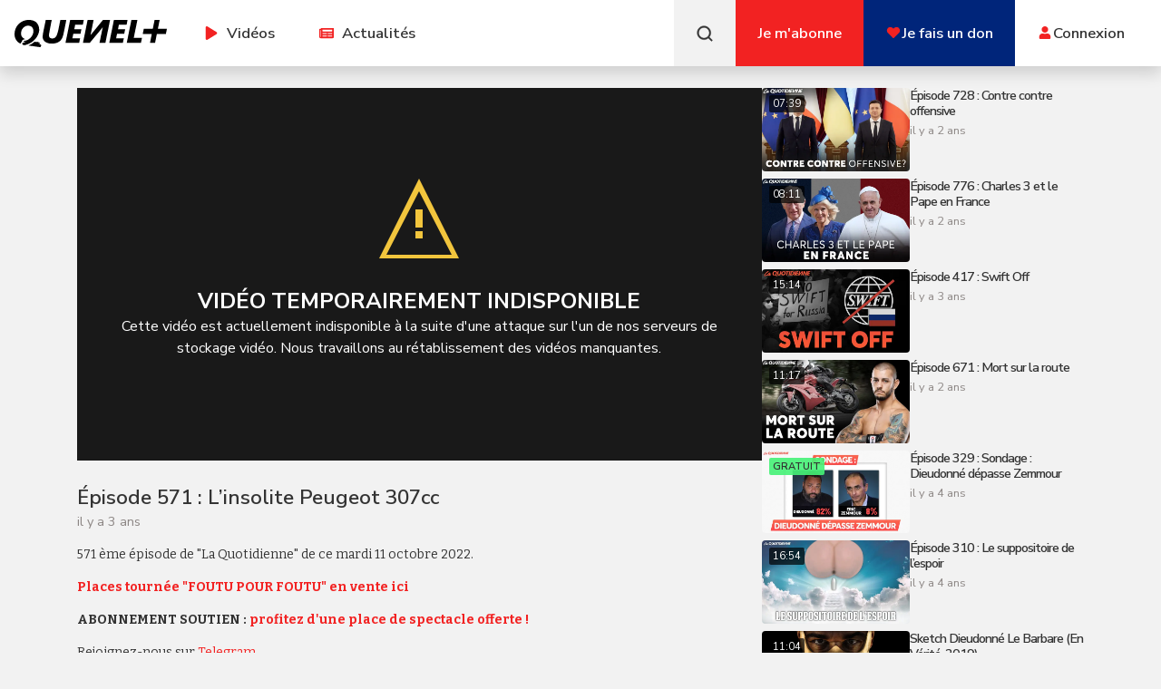

--- FILE ---
content_type: text/html; charset=utf-8
request_url: https://quenelplus.com/vod/watch/episode-571-l-insolite-peugeot-307cc
body_size: 15402
content:
<!DOCTYPE html><html lang="en"><head><meta charSet="utf-8"/><meta name="viewport" content="width=device-width, initial-scale=1"/><link rel="stylesheet" href="/_next/static/css/0343828947926ca8.css" data-precedence="next"/><link rel="stylesheet" href="/_next/static/css/6818e98dea768ff8.css" data-precedence="next"/><link rel="stylesheet" href="/_next/static/css/da6617cbfcd73940.css" data-precedence="next"/><link rel="stylesheet" href="/_next/static/css/5a56e3c1761e58ad.css" data-precedence="next"/><link rel="preload" as="script" fetchPriority="low" href="/_next/static/chunks/webpack-1dd3237d41c02b16.js"/><script src="/_next/static/chunks/fd9d1056-1a84118938975ee5.js" async=""></script><script src="/_next/static/chunks/2117-76c86635615df2c7.js" async=""></script><script src="/_next/static/chunks/main-app-e35ae1193a9af127.js" async=""></script><script src="/_next/static/chunks/app/global-error-574cf8c105d146f7.js" async=""></script><script src="/_next/static/chunks/e2799680-44347e68ad857c1a.js" async=""></script><script src="/_next/static/chunks/2972-8bdc82ecd02aedc8.js" async=""></script><script src="/_next/static/chunks/1866-0aee3deb4a85395d.js" async=""></script><script src="/_next/static/chunks/6434-f1ba83ef6f4d8ff1.js" async=""></script><script src="/_next/static/chunks/1268-b6d153e3b96d3dc7.js" async=""></script><script src="/_next/static/chunks/3464-c9bcfbc76ce909e1.js" async=""></script><script src="/_next/static/chunks/5934-9e27cd0f43410807.js" async=""></script><script src="/_next/static/chunks/1644-f9e45655c6dd72e8.js" async=""></script><script src="/_next/static/chunks/5878-52e98a3e7b38901c.js" async=""></script><script src="/_next/static/chunks/8669-2072fceec3991ffd.js" async=""></script><script src="/_next/static/chunks/app/layout-b0bf31b12dd19f94.js" async=""></script><script src="/_next/static/chunks/a4634e51-50b50575575a8db3.js" async=""></script><script src="/_next/static/chunks/69b09407-4dc8206ee255538a.js" async=""></script><script src="/_next/static/chunks/9501-bbc23de09926e573.js" async=""></script><script src="/_next/static/chunks/3986-e9dce6aae0af8f4d.js" async=""></script><script src="/_next/static/chunks/1632-c705b0fd1aa6e294.js" async=""></script><script src="/_next/static/chunks/2244-9b01441cf674be36.js" async=""></script><script src="/_next/static/chunks/8811-94a4e72f70a3c879.js" async=""></script><script src="/_next/static/chunks/5645-328d4004f1094e6f.js" async=""></script><script src="/_next/static/chunks/app/vod/watch/%5Bslug%5D/page-b58ed6ba8a89e9be.js" async=""></script><script src="https://www.google.com/recaptcha/enterprise.js" async="" defer=""></script><link rel="preload" href="https://kit.fontawesome.com/e213de9cd1.js" as="script" crossorigin=""/><link rel="preload" href="https://www.googletagmanager.com/gtm.js?id=GTM-N9B2R36" as="script"/><link rel="preload" href="https://pagead2.googlesyndication.com/pagead/js/adsbygoogle.js" as="script"/><title>Episode 571 L Insolite Peugeot 307cc - myQUENEL</title><meta property="og:site_name" content="Quenelplus.com"/><meta name="theme-color" content="#000000"/><link rel="apple-touch-icon" sizes="180x180" href="/statics/img/favicon/apple-touch-icon.png"/><link rel="icon" type="image/png" sizes="32x32" href="/statics/img/favicon/favicon-32x32.png"/><link rel="icon" type="image/png" sizes="16x16" href="/statics/img/favicon/favicon-16x16.png"/><link rel="icon" type="image/png" sizes="192x192" href="/statics/img/favicon/android-chrome-192x192.png"/><link rel="icon" type="image/png" sizes="512x512" href="/statics/img/favicon/android-chrome-512x512.png"/><link rel="shortcut icon" type="image/x-icon" href="/statics/img/favicon/favicon.ico"/><link rel="preconnect" href="https://fonts.googleapis.com"/><link rel="preconnect" href="https://fonts.gstatic.com" crossorigin="anonymous"/><link rel="icon" href="/fav.png" type="image/png"/><link href="https://fonts.googleapis.com/css2?family=Nunito+Sans:ital,opsz,wght@0,6..12,200..1000;1,6..12,200..1000&amp;display=swap" rel="stylesheet"/><link href="https://fonts.googleapis.com/css2?family=Bitter:ital,wght@0,100..900;1,100..900&amp;display=swap" rel="stylesheet"/><script src="/_next/static/chunks/polyfills-42372ed130431b0a.js" noModule=""></script></head><body style="font-family:Nunito Sans"><!--$?--><template id="B:0"></template><div class="loading loadable"></div><!--/$--><script src="/_next/static/chunks/webpack-1dd3237d41c02b16.js" async=""></script><div hidden id="S:0"><div class=""><div class="Toastify"></div><div class="group"><div class="md:block hidden"><div class="relative md:px-4 md:py-0 py-4 px-4 shadow-[0_.5rem_1rem_rgba(0,0,0,.15)] bg-white"><div class="md:flex justify-between items-center"><div class="flex md:flex-row flex-col items-center md:w-auto w-full"><div class="flex items-center justify-between md:w-auto w-full"><a class="hover:text-primary mr-4 text-black" href="/"><svg version="1.1" id="qplus-logo" xmlns="http://www.w3.org/2000/svg" x="0" y="0" viewBox="0 0 560 100" width="168" height="30"><path fill="currentColor" id="qplus-logo-shape" d="M59.71 84.05a73.58 73.58 0 01-19.06 7.99c-3.13.84-6.74 1.5-9.5-.67a10.34 10.34 0 01-2.76-3.13c-.58-1.16-.18-2.77 1.1-3.28 1.43-.57 10.89-4.62 12.71-5.73-2.25.34-4.57.74-6.85.74-1.87-.03-3.17-1.7-1.76-2.1l13.07-3.75c8.22-3.61 15.49-10.75 19.43-18.78 3.03-6.19 4.52-13.63 2.71-20.39a18.56 18.56 0 00-14.53-13.5 24.74 24.74 0 00-21.02 5.98 28.69 28.69 0 00-9.34 20.07c-.35 6.63 1.26 11.93 4.81 15.89 1.58 1.76 4.63 4.25 6.75 5.23l-.12-.05c1.04.56 2.49 1.14 4.16 1.74l-6.89 1.97a6.96 6.96 0 00-5.19 7.26l.02.24a8.6 8.6 0 00-4.88 7.32c-4.02-1.47-5.28-2.52-5.28-2.52-2.07-1.23-4-2.66-5.79-4.28a34.85 34.85 0 01-8.89-13.36 41.33 41.33 0 01-2.55-16.9 55.7 55.7 0 013.89-18.05 51.01 51.01 0 019.59-15.22A48.71 48.71 0 0130.87 4.32a52.64 52.64 0 0110.26-3.21C52.59-1.23 65.67-.33 75.92 5.68c0 0 15.87 9.42 14.69 32.2-.11 2.13-.4 4.24-.83 6.33l-.01.03C87.06 57.21 79.09 68.7 69.14 77.23a70.86 70.86 0 01-9.43 6.82zm33.77 4.91c-3.29-2.07-6.02-2.81-5.87-3.45.14-.64 3.43.63 4 .76.56.13 1.73.47 1.99-.01s-1.1-2.45-4.29-4.2c-3.19-1.74-8.52-1.31-10.42-1.07 0 0-1.88-.36-4.86-.98a74.45 74.45 0 01-23.2 14.18c26.2 3.43 42.47 5.9 43.33 5.79.87-.11 1.43-.24 2.07-1.42.64-1.19 1.96-4.16 1.9-5.21-.06-1.03-1.37-2.32-4.65-4.39zM168.43 0l-6.26 31.22c-4.77 23.81-9.47 36.92-22.65 36.92s-13.16-9.5-12.62-15.25c.53-5.6 9.37-50.42 9.85-52.88h-22.01l-8.99 44.37c-1.39 7.58-3.53 16.04-1.6 23.68 1.86 7.38 7.88 12.9 15.05 15.84 8.31 3.41 18.09 3.82 26.95 2.53 8.73-1.27 17.12-4.8 23.15-11.09 7.84-8.17 9.86-19.61 11.99-30.11L190.44 0h-22.01zm18.98 84.4h50.18l3.35-16.88h-28.27l3.45-16.77h26.55l3.06-16.51h-26.21l3.3-16.54h28.28L254.66 0h-50.14l-17.11 84.4zM325.04 0l-45.58 55.71L290.51 0h-21.87l-17.05 84.4h24.99c15.9-19.13 31.77-38.27 47.66-57.41L312.19 84.4h21.86L351.1 0h-26.06zm23.17 84.4h49.99l3.54-16.88h-28.28l3.45-16.77 26.43.02 3.18-16.53h-26.21l3.3-16.54h28.27L415.45 0h-50.14l-17.1 84.4zM451.64 0h-22.06l-17.11 84.4h52.2l3.69-18.3h-30.2L451.64 0zm75.25 32.9L533.46 0h-18.7l-6.57 32.9h-33.1l-3.73 18.67h33.11l-6.56 32.83h18.7l6.55-32.83h33.11L560 32.9h-33.11z"></path></svg></a></div><div class="flex"><div class="relative "><div class="cursor-pointer group-[.is-show]:bg-lighter block p-6  text-[16.8px] font-semibold  hover:text-primary"><span class="shrink-0 mr-1"><svg aria-hidden="true" focusable="false" data-prefix="fas" data-icon="play" class="svg-inline--fa fa-play " role="img" xmlns="http://www.w3.org/2000/svg" viewBox="0 0 448 512" color="#f22222"><path fill="currentColor" d="M424.4 214.7L72.4 6.6C43.8-10.3 0 6.1 0 47.9V464c0 37.5 40.7 60.1 72.4 41.3l352-208c31.4-18.5 31.5-64.1 0-82.6z"></path></svg></span> <!-- --> Vidéos</div></div><a class="block p-6  text-[16.8px] font-semibold  hover:text-primary" href="/news"><span class="shrink-0 mr-1"><svg aria-hidden="true" focusable="false" data-prefix="fas" data-icon="newspaper" class="svg-inline--fa fa-newspaper " role="img" xmlns="http://www.w3.org/2000/svg" viewBox="0 0 576 512" color="#f22222"><path fill="currentColor" d="M552 64H88c-13.255 0-24 10.745-24 24v8H24c-13.255 0-24 10.745-24 24v272c0 30.928 25.072 56 56 56h472c26.51 0 48-21.49 48-48V88c0-13.255-10.745-24-24-24zM56 400a8 8 0 0 1-8-8V144h16v248a8 8 0 0 1-8 8zm236-16H140c-6.627 0-12-5.373-12-12v-8c0-6.627 5.373-12 12-12h152c6.627 0 12 5.373 12 12v8c0 6.627-5.373 12-12 12zm208 0H348c-6.627 0-12-5.373-12-12v-8c0-6.627 5.373-12 12-12h152c6.627 0 12 5.373 12 12v8c0 6.627-5.373 12-12 12zm-208-96H140c-6.627 0-12-5.373-12-12v-8c0-6.627 5.373-12 12-12h152c6.627 0 12 5.373 12 12v8c0 6.627-5.373 12-12 12zm208 0H348c-6.627 0-12-5.373-12-12v-8c0-6.627 5.373-12 12-12h152c6.627 0 12 5.373 12 12v8c0 6.627-5.373 12-12 12zm0-96H140c-6.627 0-12-5.373-12-12v-40c0-6.627 5.373-12 12-12h360c6.627 0 12 5.373 12 12v40c0 6.627-5.373 12-12 12z"></path></svg></span> <!-- --> Actualités</a></div></div><div class="flex   justify-center"><button class="bg-light hover:bg-black hover:text-white p-6 flex items-center justify-center md:w-auto w-full"><svg class="stroke-[.5] stroke-current" viewBox="0 0 24 24" width="20" height="20" fill="currentColor"><path d="M16.041 15.856c-0.034 0.026-0.067 0.055-0.099 0.087s-0.060 0.064-0.087 0.099c-1.258 1.213-2.969 1.958-4.855 1.958-1.933 0-3.682-0.782-4.95-2.050s-2.050-3.017-2.050-4.95 0.782-3.682 2.050-4.95 3.017-2.050 4.95-2.050 3.682 0.782 4.95 2.050 2.050 3.017 2.050 4.95c0 1.886-0.745 3.597-1.959 4.856zM21.707 20.293l-3.675-3.675c1.231-1.54 1.968-3.493 1.968-5.618 0-2.485-1.008-4.736-2.636-6.364s-3.879-2.636-6.364-2.636-4.736 1.008-6.364 2.636-2.636 3.879-2.636 6.364 1.008 4.736 2.636 6.364 3.879 2.636 6.364 2.636c2.125 0 4.078-0.737 5.618-1.968l3.675 3.675c0.391 0.391 1.024 0.391 1.414 0s0.391-1.024 0-1.414z"></path></svg><div class="text-[16.8px] ml-1 font-bold md:hidden block">Recherche</div></button><a class="bg-primary hover:bg-black flex items-center justify-center p-6" href="/order/pricing"><div class="text-[16.8px] text-white text-center font-semibold">Je m&#x27;abonne</div></a><a href="/tip"><div class="bg-accent hover:bg-black flex items-center justify-center p-6"><div class="flex items-center gap-1"><span class="shrink-0"><svg aria-hidden="true" focusable="false" data-prefix="fas" data-icon="heart" class="svg-inline--fa fa-heart " role="img" xmlns="http://www.w3.org/2000/svg" viewBox="0 0 512 512" color="#f22222"><path fill="currentColor" d="M462.3 62.6C407.5 15.9 326 24.3 275.7 76.2L256 96.5l-19.7-20.3C186.1 24.3 104.5 15.9 49.7 62.6c-62.8 53.6-66.1 149.8-9.9 207.9l193.5 199.8c12.5 12.9 32.8 12.9 45.3 0l193.5-199.8c56.3-58.1 53-154.3-9.8-207.9z"></path></svg></span><div class="text-[16.8px] text-white text-center font-semibold">Je fais un don</div></div></div></a><div class="p-6"><a class="flex items-center justify-center gap-1 hover:text-primary" href="/login"><span class="shrink-0 m-auto"><svg aria-hidden="true" focusable="false" data-prefix="fas" data-icon="user" class="svg-inline--fa fa-user " role="img" xmlns="http://www.w3.org/2000/svg" viewBox="0 0 448 512" color="#f22222"><path fill="currentColor" d="M224 256c70.7 0 128-57.3 128-128S294.7 0 224 0 96 57.3 96 128s57.3 128 128 128zm89.6 32h-16.7c-22.2 10.2-46.9 16-72.9 16s-50.6-5.8-72.9-16h-16.7C60.2 288 0 348.2 0 422.4V464c0 26.5 21.5 48 48 48h352c26.5 0 48-21.5 48-48v-41.6c0-74.2-60.2-134.4-134.4-134.4z"></path></svg></span><div class=" text-[16.8px] font-semibold"> <!-- -->Connexion</div></a></div></div></div></div></div><div class="md:hidden block"><div class="shadow-xl bg-white"><div class="px-4 py-4 flex bg-white relative z-[100] items-center justify-between md:w-auto w-full"><a class="hover:text-primary mr-4 text-black" href="/"><svg version="1.1" id="qplus-logo" xmlns="http://www.w3.org/2000/svg" x="0" y="0" viewBox="0 0 560 100" width="168" height="30"><path fill="currentColor" id="qplus-logo-shape" d="M59.71 84.05a73.58 73.58 0 01-19.06 7.99c-3.13.84-6.74 1.5-9.5-.67a10.34 10.34 0 01-2.76-3.13c-.58-1.16-.18-2.77 1.1-3.28 1.43-.57 10.89-4.62 12.71-5.73-2.25.34-4.57.74-6.85.74-1.87-.03-3.17-1.7-1.76-2.1l13.07-3.75c8.22-3.61 15.49-10.75 19.43-18.78 3.03-6.19 4.52-13.63 2.71-20.39a18.56 18.56 0 00-14.53-13.5 24.74 24.74 0 00-21.02 5.98 28.69 28.69 0 00-9.34 20.07c-.35 6.63 1.26 11.93 4.81 15.89 1.58 1.76 4.63 4.25 6.75 5.23l-.12-.05c1.04.56 2.49 1.14 4.16 1.74l-6.89 1.97a6.96 6.96 0 00-5.19 7.26l.02.24a8.6 8.6 0 00-4.88 7.32c-4.02-1.47-5.28-2.52-5.28-2.52-2.07-1.23-4-2.66-5.79-4.28a34.85 34.85 0 01-8.89-13.36 41.33 41.33 0 01-2.55-16.9 55.7 55.7 0 013.89-18.05 51.01 51.01 0 019.59-15.22A48.71 48.71 0 0130.87 4.32a52.64 52.64 0 0110.26-3.21C52.59-1.23 65.67-.33 75.92 5.68c0 0 15.87 9.42 14.69 32.2-.11 2.13-.4 4.24-.83 6.33l-.01.03C87.06 57.21 79.09 68.7 69.14 77.23a70.86 70.86 0 01-9.43 6.82zm33.77 4.91c-3.29-2.07-6.02-2.81-5.87-3.45.14-.64 3.43.63 4 .76.56.13 1.73.47 1.99-.01s-1.1-2.45-4.29-4.2c-3.19-1.74-8.52-1.31-10.42-1.07 0 0-1.88-.36-4.86-.98a74.45 74.45 0 01-23.2 14.18c26.2 3.43 42.47 5.9 43.33 5.79.87-.11 1.43-.24 2.07-1.42.64-1.19 1.96-4.16 1.9-5.21-.06-1.03-1.37-2.32-4.65-4.39zM168.43 0l-6.26 31.22c-4.77 23.81-9.47 36.92-22.65 36.92s-13.16-9.5-12.62-15.25c.53-5.6 9.37-50.42 9.85-52.88h-22.01l-8.99 44.37c-1.39 7.58-3.53 16.04-1.6 23.68 1.86 7.38 7.88 12.9 15.05 15.84 8.31 3.41 18.09 3.82 26.95 2.53 8.73-1.27 17.12-4.8 23.15-11.09 7.84-8.17 9.86-19.61 11.99-30.11L190.44 0h-22.01zm18.98 84.4h50.18l3.35-16.88h-28.27l3.45-16.77h26.55l3.06-16.51h-26.21l3.3-16.54h28.28L254.66 0h-50.14l-17.11 84.4zM325.04 0l-45.58 55.71L290.51 0h-21.87l-17.05 84.4h24.99c15.9-19.13 31.77-38.27 47.66-57.41L312.19 84.4h21.86L351.1 0h-26.06zm23.17 84.4h49.99l3.54-16.88h-28.28l3.45-16.77 26.43.02 3.18-16.53h-26.21l3.3-16.54h28.27L415.45 0h-50.14l-17.1 84.4zM451.64 0h-22.06l-17.11 84.4h52.2l3.69-18.3h-30.2L451.64 0zm75.25 32.9L533.46 0h-18.7l-6.57 32.9h-33.1l-3.73 18.67h33.11l-6.56 32.83h18.7l6.55-32.83h33.11L560 32.9h-33.11z"></path></svg></a><button class="bg-primary text-white md:hidden flex py-0.5 px-2"><svg class="h-9 w-9" xmlns="http://www.w3.org/2000/svg" width="1em" height="1em" viewBox="0 0 24 24"><path fill="currentColor" d="M4 6h16v2H4zm0 5h16v2H4zm0 5h16v2H4z"></path></svg></button></div><div class=" -translate-y-full absolute px-4 z-[99] bg-white transition-all md:w-auto w-full text-center pt-4"><div class="relative "><div class="cursor-pointer group-[.is-show]:bg-lighter block md:p-6 p-4 text-[16.8px] font-semibold  hover:text-primary md:w-auto w-full"><span class="shrink-0 mr-1"><svg aria-hidden="true" focusable="false" data-prefix="fas" data-icon="play" class="svg-inline--fa fa-play " role="img" xmlns="http://www.w3.org/2000/svg" viewBox="0 0 448 512" color="#f22222"><path fill="currentColor" d="M424.4 214.7L72.4 6.6C43.8-10.3 0 6.1 0 47.9V464c0 37.5 40.7 60.1 72.4 41.3l352-208c31.4-18.5 31.5-64.1 0-82.6z"></path></svg></span> <!-- --> Vidéos</div></div><a class="block md:p-6 p-4 text-[16.8px] font-semibold  hover:text-primary" href="/news"><span class="shrink-0 mr-1"><svg aria-hidden="true" focusable="false" data-prefix="fas" data-icon="newspaper" class="svg-inline--fa fa-newspaper " role="img" xmlns="http://www.w3.org/2000/svg" viewBox="0 0 576 512" color="#f22222"><path fill="currentColor" d="M552 64H88c-13.255 0-24 10.745-24 24v8H24c-13.255 0-24 10.745-24 24v272c0 30.928 25.072 56 56 56h472c26.51 0 48-21.49 48-48V88c0-13.255-10.745-24-24-24zM56 400a8 8 0 0 1-8-8V144h16v248a8 8 0 0 1-8 8zm236-16H140c-6.627 0-12-5.373-12-12v-8c0-6.627 5.373-12 12-12h152c6.627 0 12 5.373 12 12v8c0 6.627-5.373 12-12 12zm208 0H348c-6.627 0-12-5.373-12-12v-8c0-6.627 5.373-12 12-12h152c6.627 0 12 5.373 12 12v8c0 6.627-5.373 12-12 12zm-208-96H140c-6.627 0-12-5.373-12-12v-8c0-6.627 5.373-12 12-12h152c6.627 0 12 5.373 12 12v8c0 6.627-5.373 12-12 12zm208 0H348c-6.627 0-12-5.373-12-12v-8c0-6.627 5.373-12 12-12h152c6.627 0 12 5.373 12 12v8c0 6.627-5.373 12-12 12zm0-96H140c-6.627 0-12-5.373-12-12v-40c0-6.627 5.373-12 12-12h360c6.627 0 12 5.373 12 12v40c0 6.627-5.373 12-12 12z"></path></svg></span> <!-- --> Actualités</a><div class="text-center"><button class="bg-light hover:bg-black hover:text-white p-6 flex items-center justify-center md:w-auto w-full"><svg class="stroke-[.5] stroke-current" viewBox="0 0 24 24" width="20" height="20" fill="currentColor"><path d="M16.041 15.856c-0.034 0.026-0.067 0.055-0.099 0.087s-0.060 0.064-0.087 0.099c-1.258 1.213-2.969 1.958-4.855 1.958-1.933 0-3.682-0.782-4.95-2.050s-2.050-3.017-2.050-4.95 0.782-3.682 2.050-4.95 3.017-2.050 4.95-2.050 3.682 0.782 4.95 2.050 2.050 3.017 2.050 4.95c0 1.886-0.745 3.597-1.959 4.856zM21.707 20.293l-3.675-3.675c1.231-1.54 1.968-3.493 1.968-5.618 0-2.485-1.008-4.736-2.636-6.364s-3.879-2.636-6.364-2.636-4.736 1.008-6.364 2.636-2.636 3.879-2.636 6.364 1.008 4.736 2.636 6.364 3.879 2.636 6.364 2.636c2.125 0 4.078-0.737 5.618-1.968l3.675 3.675c0.391 0.391 1.024 0.391 1.414 0s0.391-1.024 0-1.414z"></path></svg><div class="text-[16.8px] ml-1 font-bold md:hidden block">Recherche</div></button><a class="bg-primary hover:bg-black flex items-center justify-center p-4" href="/order/pricing"><div class="text-[16.8px] text-white text-center font-semibold">Je m&#x27;abonne</div></a><a href="/tip"><div class="bg-accent hover:bg-black flex items-center justify-center p-4"><div class="flex items-center gap-1"><span class="shrink-0"><svg aria-hidden="true" focusable="false" data-prefix="fas" data-icon="heart" class="svg-inline--fa fa-heart " role="img" xmlns="http://www.w3.org/2000/svg" viewBox="0 0 512 512" color="#f22222"><path fill="currentColor" d="M462.3 62.6C407.5 15.9 326 24.3 275.7 76.2L256 96.5l-19.7-20.3C186.1 24.3 104.5 15.9 49.7 62.6c-62.8 53.6-66.1 149.8-9.9 207.9l193.5 199.8c12.5 12.9 32.8 12.9 45.3 0l193.5-199.8c56.3-58.1 53-154.3-9.8-207.9z"></path></svg></span><div class="text-[16.8px] text-white text-center font-semibold">Je fais un don</div></div></div></a><div class="p-6"><a class="flex items-center justify-center gap-1 hover:text-primary" href="/login"><span class=""><svg aria-hidden="true" focusable="false" data-prefix="fas" data-icon="user" class="svg-inline--fa fa-user " role="img" xmlns="http://www.w3.org/2000/svg" viewBox="0 0 448 512" color="#f22222"><path fill="currentColor" d="M224 256c70.7 0 128-57.3 128-128S294.7 0 224 0 96 57.3 96 128s57.3 128 128 128zm89.6 32h-16.7c-22.2 10.2-46.9 16-72.9 16s-50.6-5.8-72.9-16h-16.7C60.2 288 0 348.2 0 422.4V464c0 26.5 21.5 48 48 48h352c26.5 0 48-21.5 48-48v-41.6c0-74.2-60.2-134.4-134.4-134.4z"></path></svg></span><div class=" text-[16.8px] font-semibold"> <!-- -->Connexion</div></a></div></div></div></div></div></div><template id="P:1"></template></div></div><script>(self.__next_f=self.__next_f||[]).push([0]);self.__next_f.push([2,null])</script><script>self.__next_f.push([1,"1:HL[\"/_next/static/css/0343828947926ca8.css\",\"style\"]\n2:HL[\"/_next/static/css/6818e98dea768ff8.css\",\"style\"]\n3:HL[\"/_next/static/css/da6617cbfcd73940.css\",\"style\"]\n4:HL[\"/_next/static/css/5a56e3c1761e58ad.css\",\"style\"]\n"])</script><script>self.__next_f.push([1,"5:I[12846,[],\"\"]\n8:I[4707,[],\"\"]\na:I[36423,[],\"\"]\nd:I[21667,[\"6470\",\"static/chunks/app/global-error-574cf8c105d146f7.js\"],\"default\"]\n9:[\"slug\",\"episode-571-l-insolite-peugeot-307cc\",\"d\"]\ne:[]\n"])</script><script>self.__next_f.push([1,"0:[\"$\",\"$L5\",null,{\"buildId\":\"udWJ71bPKZuA5-RJqsviU\",\"assetPrefix\":\"\",\"urlParts\":[\"\",\"vod\",\"watch\",\"episode-571-l-insolite-peugeot-307cc\"],\"initialTree\":[\"\",{\"children\":[\"vod\",{\"children\":[\"watch\",{\"children\":[[\"slug\",\"episode-571-l-insolite-peugeot-307cc\",\"d\"],{\"children\":[\"__PAGE__\",{}]}]}]}]},\"$undefined\",\"$undefined\",true],\"initialSeedData\":[\"\",{\"children\":[\"vod\",{\"children\":[\"watch\",{\"children\":[[\"slug\",\"episode-571-l-insolite-peugeot-307cc\",\"d\"],{\"children\":[\"__PAGE__\",{},[[\"$L6\",\"$L7\",null],null],null]},[null,[\"$\",\"$L8\",null,{\"parallelRouterKey\":\"children\",\"segmentPath\":[\"children\",\"vod\",\"children\",\"watch\",\"children\",\"$9\",\"children\"],\"error\":\"$undefined\",\"errorStyles\":\"$undefined\",\"errorScripts\":\"$undefined\",\"template\":[\"$\",\"$La\",null,{}],\"templateStyles\":\"$undefined\",\"templateScripts\":\"$undefined\",\"notFound\":\"$undefined\",\"notFoundStyles\":\"$undefined\"}]],null]},[null,[\"$\",\"$L8\",null,{\"parallelRouterKey\":\"children\",\"segmentPath\":[\"children\",\"vod\",\"children\",\"watch\",\"children\"],\"error\":\"$undefined\",\"errorStyles\":\"$undefined\",\"errorScripts\":\"$undefined\",\"template\":[\"$\",\"$La\",null,{}],\"templateStyles\":\"$undefined\",\"templateScripts\":\"$undefined\",\"notFound\":\"$undefined\",\"notFoundStyles\":\"$undefined\"}]],null]},[null,[\"$\",\"$L8\",null,{\"parallelRouterKey\":\"children\",\"segmentPath\":[\"children\",\"vod\",\"children\"],\"error\":\"$undefined\",\"errorStyles\":\"$undefined\",\"errorScripts\":\"$undefined\",\"template\":[\"$\",\"$La\",null,{}],\"templateStyles\":\"$undefined\",\"templateScripts\":\"$undefined\",\"notFound\":\"$undefined\",\"notFoundStyles\":\"$undefined\"}]],null]},[[[[\"$\",\"link\",\"0\",{\"rel\":\"stylesheet\",\"href\":\"/_next/static/css/0343828947926ca8.css\",\"precedence\":\"next\",\"crossOrigin\":\"$undefined\"}],[\"$\",\"link\",\"1\",{\"rel\":\"stylesheet\",\"href\":\"/_next/static/css/6818e98dea768ff8.css\",\"precedence\":\"next\",\"crossOrigin\":\"$undefined\"}],[\"$\",\"link\",\"2\",{\"rel\":\"stylesheet\",\"href\":\"/_next/static/css/da6617cbfcd73940.css\",\"precedence\":\"next\",\"crossOrigin\":\"$undefined\"}],[\"$\",\"link\",\"3\",{\"rel\":\"stylesheet\",\"href\":\"/_next/static/css/5a56e3c1761e58ad.css\",\"precedence\":\"next\",\"crossOrigin\":\"$undefined\"}]],\"$Lb\"],null],null],\"couldBeIntercepted\":false,\"initialHead\":[null,\"$Lc\"],\"globalErrorComponent\":\"$d\",\"missingSlots\":\"$We\"}]\n"])</script><script>self.__next_f.push([1,"c:[[\"$\",\"meta\",\"0\",{\"name\":\"viewport\",\"content\":\"width=device-width, initial-scale=1\"}],[\"$\",\"meta\",\"1\",{\"charSet\":\"utf-8\"}],[\"$\",\"title\",\"2\",{\"children\":\"Episode 571 L Insolite Peugeot 307cc - myQUENEL\"}]]\n6:null\n"])</script><script>self.__next_f.push([1,"f:I[88003,[\"4439\",\"static/chunks/e2799680-44347e68ad857c1a.js\",\"2972\",\"static/chunks/2972-8bdc82ecd02aedc8.js\",\"1866\",\"static/chunks/1866-0aee3deb4a85395d.js\",\"6434\",\"static/chunks/6434-f1ba83ef6f4d8ff1.js\",\"1268\",\"static/chunks/1268-b6d153e3b96d3dc7.js\",\"3464\",\"static/chunks/3464-c9bcfbc76ce909e1.js\",\"5934\",\"static/chunks/5934-9e27cd0f43410807.js\",\"1644\",\"static/chunks/1644-f9e45655c6dd72e8.js\",\"5878\",\"static/chunks/5878-52e98a3e7b38901c.js\",\"8669\",\"static/chunks/8669-2072fceec3991ffd.js\",\"3185\",\"static/chunks/app/layout-b0bf31b12dd19f94.js\"],\"\"]\n10:\"$Sreact.suspense\"\n11:I[65100,[\"4439\",\"static/chunks/e2799680-44347e68ad857c1a.js\",\"2972\",\"static/chunks/2972-8bdc82ecd02aedc8.js\",\"1866\",\"static/chunks/1866-0aee3deb4a85395d.js\",\"6434\",\"static/chunks/6434-f1ba83ef6f4d8ff1.js\",\"1268\",\"static/chunks/1268-b6d153e3b96d3dc7.js\",\"3464\",\"static/chunks/3464-c9bcfbc76ce909e1.js\",\"5934\",\"static/chunks/5934-9e27cd0f43410807.js\",\"1644\",\"static/chunks/1644-f9e45655c6dd72e8.js\",\"5878\",\"static/chunks/5878-52e98a3e7b38901c.js\",\"8669\",\"static/chunks/8669-2072fceec3991ffd.js\",\"3185\",\"static/chunks/app/layout-b0bf31b12dd19f94.js\"],\"default\"]\n12:I[7409,[\"4439\",\"static/chunks/e2799680-44347e68ad857c1a.js\",\"2972\",\"static/chunks/2972-8bdc82ecd02aedc8.js\",\"1866\",\"static/chunks/1866-0aee3deb4a85395d.js\",\"6434\",\"static/chunks/6434-f1ba83ef6f4d8ff1.js\",\"1268\",\"static/chunks/1268-b6d153e3b96d3dc7.js\",\"3464\",\"static/chunks/3464-c9bcfbc76ce909e1.js\",\"5934\",\"static/chunks/5934-9e27cd0f43410807.js\",\"1644\",\"static/chunks/1644-f9e45655c6dd72e8.js\",\"5878\",\"static/chunks/5878-52e98a3e7b38901c.js\",\"8669\",\"static/chunks/8669-2072fceec3991ffd.js\",\"3185\",\"static/chunks/app/layout-b0bf31b12dd19f94.js\"],\"ToastContainer\"]\n13:I[75239,[\"4439\",\"static/chunks/e2799680-44347e68ad857c1a.js\",\"2972\",\"static/chunks/2972-8bdc82ecd02aedc8.js\",\"1866\",\"static/chunks/1866-0aee3deb4a85395d.js\",\"6434\",\"static/chunks/6434-f1ba83ef6f4d8ff1.js\",\"1268\",\"static/chunks/1268-b6d153e3b96d3dc7.js\",\"3464\",\"static/chunks/3464-c9bcfbc76ce909e1.js\",\"5934\",\"static/chunks/5934-9e27cd0f434"])</script><script>self.__next_f.push([1,"10807.js\",\"1644\",\"static/chunks/1644-f9e45655c6dd72e8.js\",\"5878\",\"static/chunks/5878-52e98a3e7b38901c.js\",\"8669\",\"static/chunks/8669-2072fceec3991ffd.js\",\"3185\",\"static/chunks/app/layout-b0bf31b12dd19f94.js\"],\"default\"]\n14:I[34406,[\"4439\",\"static/chunks/e2799680-44347e68ad857c1a.js\",\"2972\",\"static/chunks/2972-8bdc82ecd02aedc8.js\",\"1866\",\"static/chunks/1866-0aee3deb4a85395d.js\",\"6434\",\"static/chunks/6434-f1ba83ef6f4d8ff1.js\",\"1268\",\"static/chunks/1268-b6d153e3b96d3dc7.js\",\"3464\",\"static/chunks/3464-c9bcfbc76ce909e1.js\",\"5934\",\"static/chunks/5934-9e27cd0f43410807.js\",\"1644\",\"static/chunks/1644-f9e45655c6dd72e8.js\",\"5878\",\"static/chunks/5878-52e98a3e7b38901c.js\",\"8669\",\"static/chunks/8669-2072fceec3991ffd.js\",\"3185\",\"static/chunks/app/layout-b0bf31b12dd19f94.js\"],\"default\"]\n15:I[72972,[\"4439\",\"static/chunks/e2799680-44347e68ad857c1a.js\",\"2404\",\"static/chunks/a4634e51-50b50575575a8db3.js\",\"3958\",\"static/chunks/69b09407-4dc8206ee255538a.js\",\"2972\",\"static/chunks/2972-8bdc82ecd02aedc8.js\",\"1866\",\"static/chunks/1866-0aee3deb4a85395d.js\",\"6434\",\"static/chunks/6434-f1ba83ef6f4d8ff1.js\",\"1268\",\"static/chunks/1268-b6d153e3b96d3dc7.js\",\"3464\",\"static/chunks/3464-c9bcfbc76ce909e1.js\",\"5934\",\"static/chunks/5934-9e27cd0f43410807.js\",\"1644\",\"static/chunks/1644-f9e45655c6dd72e8.js\",\"9501\",\"static/chunks/9501-bbc23de09926e573.js\",\"5878\",\"static/chunks/5878-52e98a3e7b38901c.js\",\"3986\",\"static/chunks/3986-e9dce6aae0af8f4d.js\",\"1632\",\"static/chunks/1632-c705b0fd1aa6e294.js\",\"2244\",\"static/chunks/2244-9b01441cf674be36.js\",\"8811\",\"static/chunks/8811-94a4e72f70a3c879.js\",\"5645\",\"static/chunks/5645-328d4004f1094e6f.js\",\"3663\",\"static/chunks/app/vod/watch/%5Bslug%5D/page-b58ed6ba8a89e9be.js\"],\"\"]\n17:I[98087,[\"4439\",\"static/chunks/e2799680-44347e68ad857c1a.js\",\"2972\",\"static/chunks/2972-8bdc82ecd02aedc8.js\",\"1866\",\"static/chunks/1866-0aee3deb4a85395d.js\",\"6434\",\"static/chunks/6434-f1ba83ef6f4d8ff1.js\",\"1268\",\"static/chunks/1268-b6d153e3b96d3dc7.js\",\"3464\",\"static/chunks/3464-c9bcfbc76ce909e1.js\",\"5934\",\"static/chunks/5934-9e27cd0f43410807."])</script><script>self.__next_f.push([1,"js\",\"1644\",\"static/chunks/1644-f9e45655c6dd72e8.js\",\"5878\",\"static/chunks/5878-52e98a3e7b38901c.js\",\"8669\",\"static/chunks/8669-2072fceec3991ffd.js\",\"3185\",\"static/chunks/app/layout-b0bf31b12dd19f94.js\"],\"GoogleTagManager\"]\n16:T7f6,M59.71 84.05a73.58 73.58 0 01-19.06 7.99c-3.13.84-6.74 1.5-9.5-.67a10.34 10.34 0 01-2.76-3.13c-.58-1.16-.18-2.77 1.1-3.28 1.43-.57 10.89-4.62 12.71-5.73-2.25.34-4.57.74-6.85.74-1.87-.03-3.17-1.7-1.76-2.1l13.07-3.75c8.22-3.61 15.49-10.75 19.43-18.78 3.03-6.19 4.52-13.63 2.71-20.39a18.56 18.56 0 00-14.53-13.5 24.74 24.74 0 00-21.02 5.98 28.69 28.69 0 00-9.34 20.07c-.35 6.63 1.26 11.93 4.81 15.89 1.58 1.76 4.63 4.25 6.75 5.23l-.12-.05c1.04.56 2.49 1.14 4.16 1.74l-6.89 1.97a6.96 6.96 0 00-5.19 7.26l.02.24a8.6 8.6 0 00-4.88 7.32c-4.02-1.47-5.28-2.52-5.28-2.52-2.07-1.23-4-2.66-5.79-4.28a34.85 34.85 0 01-8.89-13.36 41.33 41.33 0 01-2.55-16.9 55.7 55.7 0 013.89-18.05 51.01 51.01 0 019.59-15.22A48.71 48.71 0 0130.87 4.32a52.64 52.64 0 0110.26-3.21C52.59-1.23 65.67-.33 75.92 5.68c0 0 15.87 9.42 14.69 32.2-.11 2.13-.4 4.24-.83 6.33l-.01.03C87.06 57.21 79.09 68.7 69.14 77.23a70.86 70.86 0 01-9.43 6.82zm33.77 4.91c-3.29-2.07-6.02-2.81-5.87-3.45.14-.64 3.43.63 4 .76.56.13 1.73.47 1.99-.01s-1.1-2.45-4.29-4.2c-3.19-1.74-8.52-1.31-10.42-1.07 0 0-1.88-.36-4.86-.98a74.45 74.45 0 01-23.2 14.18c26.2 3.43 42.47 5.9 43.33 5.79.87-.11 1.43-.24 2.07-1.42.64-1.19 1.96-4.16 1.9-5.21-.06-1.03-1.37-2.32-4.65-4.39zM168.43 0l-6.26 31.22c-4.77 23.81-9.47 36.92-22.65 36.92s-13.16-9.5-12.62-15.25c.53-5.6 9.37-50.42 9.85-52.88h-22.01l-8.99 44.37c-1.39 7.58-3.53 16.04-1.6 23.68 1.86 7.38 7.88 12.9 15.05 15.84 8.31 3.41 18.09 3.82 26.95 2.53 8.73-1.27 17.12-4.8 23.15-11.09 7.84-8.17 9.86-19.61 11.99-30.11L190.44 0h-22.01zm18.98 84.4h50.18l3.35-16.88h-28.27l3.45-16.77h26.55l3.06-16.51h-26.21l3.3-16.54h28.28L254.66 0h-50.14l-17.11 84.4zM325.04 0l-45.58 55.71L290.51 0h-21.87l-17.05 84.4h24.99c15.9-19.13 31.77-38.27 47.66-57.41L312.19 84.4h21.86L351.1 0h-26.06zm23.17 84.4h49.99l3.54-16.88h-28.28l3.45-16.77 26.43.02 3.18-16.53h"])</script><script>self.__next_f.push([1,"-26.21l3.3-16.54h28.27L415.45 0h-50.14l-17.1 84.4zM451.64 0h-22.06l-17.11 84.4h52.2l3.69-18.3h-30.2L451.64 0zm75.25 32.9L533.46 0h-18.7l-6.57 32.9h-33.1l-3.73 18.67h33.11l-6.56 32.83h18.7l6.55-32.83h33.11L560 32.9h-33.11z"])</script><script>self.__next_f.push([1,"b:[\"$\",\"html\",null,{\"lang\":\"en\",\"children\":[[\"$\",\"head\",null,{\"children\":[[\"$\",\"meta\",null,{\"property\":\"og:site_name\",\"content\":\"Quenelplus.com\"}],[\"$\",\"meta\",null,{\"name\":\"theme-color\",\"content\":\"#000000\"}],[\"$\",\"link\",null,{\"rel\":\"apple-touch-icon\",\"sizes\":\"180x180\",\"href\":\"/statics/img/favicon/apple-touch-icon.png\"}],[\"$\",\"link\",null,{\"rel\":\"icon\",\"type\":\"image/png\",\"sizes\":\"32x32\",\"href\":\"/statics/img/favicon/favicon-32x32.png\"}],[\"$\",\"link\",null,{\"rel\":\"icon\",\"type\":\"image/png\",\"sizes\":\"16x16\",\"href\":\"/statics/img/favicon/favicon-16x16.png\"}],[\"$\",\"link\",null,{\"rel\":\"icon\",\"type\":\"image/png\",\"sizes\":\"192x192\",\"href\":\"/statics/img/favicon/android-chrome-192x192.png\"}],[\"$\",\"link\",null,{\"rel\":\"icon\",\"type\":\"image/png\",\"sizes\":\"512x512\",\"href\":\"/statics/img/favicon/android-chrome-512x512.png\"}],[\"$\",\"link\",null,{\"rel\":\"shortcut icon\",\"type\":\"image/x-icon\",\"href\":\"/statics/img/favicon/favicon.ico\"}],[\"$\",\"link\",null,{\"rel\":\"preconnect\",\"href\":\"https://fonts.googleapis.com\"}],[\"$\",\"link\",null,{\"rel\":\"preconnect\",\"href\":\"https://fonts.gstatic.com\",\"crossOrigin\":\"anonymous\"}],[\"$\",\"link\",null,{\"href\":\"https://fonts.googleapis.com/css2?family=Nunito+Sans:ital,opsz,wght@0,6..12,200..1000;1,6..12,200..1000\u0026display=swap\",\"rel\":\"stylesheet\"}],[\"$\",\"link\",null,{\"href\":\"https://fonts.googleapis.com/css2?family=Bitter:ital,wght@0,100..900;1,100..900\u0026display=swap\",\"rel\":\"stylesheet\"}],[\"$\",\"$Lf\",null,{\"src\":\"https://kit.fontawesome.com/e213de9cd1.js\",\"crossOrigin\":\"anonymous\"}],[\"$\",\"link\",null,{\"rel\":\"icon\",\"href\":\"/fav.png\",\"type\":\"image/png\"}]]}],[\"$\",\"body\",null,{\"style\":{\"fontFamily\":\"Nunito Sans\"},\"children\":[[\"$\",\"$10\",null,{\"fallback\":[\"$\",\"div\",null,{\"className\":\"loading loadable\"}],\"children\":[\"$\",\"$L11\",null,{\"children\":[\"$\",\"div\",null,{\"className\":\"\",\"children\":[[\"$\",\"$L12\",null,{\"className\":\"!z-[99999]\"}],[\"$\",\"$L13\",null,{\"categories\":[{\"id\":1,\"name\":\"La Quotidienne\",\"slug\":\"la-quotidienne\",\"position\":1,\"logo\":\"_logo-qtd.svg.twig\"},{\"id\":3,\"name\":\"Espace Gratuit\",\"slug\":\"espace-libre\",\"position\":2,\"logo\":\"_logo-free.svg.twig\"},{\"id\":4,\"name\":\"L'histoire Interdite\",\"slug\":\"l-histoire-interdite\",\"position\":3,\"logo\":\"_logo-l-histoire-interdite.svg.twig\"},{\"id\":2,\"name\":\"Exclusivités\",\"slug\":\"exclu\",\"position\":4,\"logo\":\"_logo-exclusivites.svg.twig\"},{\"id\":5,\"name\":\"Les notes de Stephane\",\"slug\":\"les-notes-de-stephane\",\"position\":5,\"logo\":\"_logo-les-notes-de-stephane.svg.twig\"},{\"id\":6,\"name\":\"Confessions d'un tueur\",\"slug\":\"confessions-d-un-tueur\",\"position\":6,\"logo\":\"_logo-confessions-tueur.svg.twig\"},{\"id\":7,\"name\":\"Les douaniers\",\"slug\":\"les-douaniers\",\"position\":7,\"logo\":\"_logo-les-douaniers.html.twig\"},{\"id\":8,\"name\":\"Sketchs\",\"slug\":\"sketch\",\"position\":8,\"logo\":\"_logo-sketch.svg.twig\"},{\"id\":9,\"name\":\"Spectacles\",\"slug\":\"spectacles\",\"position\":9,\"logo\":\"_logo-spectacles.svg.twig\"}]}],[\"$\",\"$L14\",null,{}],[\"$\",\"$L8\",null,{\"parallelRouterKey\":\"children\",\"segmentPath\":[\"children\"],\"error\":\"$undefined\",\"errorStyles\":\"$undefined\",\"errorScripts\":\"$undefined\",\"template\":[\"$\",\"$La\",null,{}],\"templateStyles\":\"$undefined\",\"templateScripts\":\"$undefined\",\"notFound\":[\"$\",\"div\",null,{\"className\":\"bg-black min-h-screen max-h-screen\",\"children\":[\"$\",\"div\",null,{\"className\":\"md:py-12 py-4 md:max-w-[450px] max-w-[95%] mx-auto\",\"children\":[[\"$\",\"div\",null,{\"className\":\"hover:text-primary text-white flex justify-center md:mb-6 mb-4\",\"children\":[\"$\",\"$L15\",null,{\"href\":\"/\",\"className\":\"\",\"children\":[\"$\",\"svg\",null,{\"version\":\"1.1\",\"id\":\"qplus-logo\",\"xmlns\":\"http://www.w3.org/2000/svg\",\"x\":\"0\",\"y\":\"0\",\"viewBox\":\"0 0 560 100\",\"width\":\"224\",\"height\":\"40\",\"children\":[\"$\",\"path\",null,{\"fill\":\"currentColor\",\"id\":\"qplus-logo-shape\",\"d\":\"$16\"}]}]}]}],[\"$\",\"div\",null,{\"className\":\"bg-white mb-6\",\"children\":[[\"$\",\"div\",null,{\"className\":\"bg-primary py-4 md:px-6 px-4\",\"children\":[\"$\",\"div\",null,{\"className\":\"text-white font-medium leading-[1.2] tracking-[-1px] text-2xl py-2\",\"children\":\"Page non trouvée\"}]}],[\"$\",\"div\",null,{\"className\":\"md:p-6 p-4\",\"children\":[\"$\",\"h1\",null,{\"children\":\"La page que vous cherchez n'existe pas.\"}]}]]}],[\"$\",\"div\",null,{\"className\":\"text-white text-center leading-normal\",\"children\":[\"Vous n'avez pas de compte ? \",[\"$\",\"$L15\",null,{\"href\":\"/register\",\"className\":\"text-primary font-semibold hover:underline ml-1\",\"children\":\" S'inscrire\"}]]}]]}]}],\"notFoundStyles\":[]}]]}]}]}],[\"$\",\"$Lf\",null,{\"strategy\":\"afterInteractive\",\"id\":\"fb-pixel\",\"children\":\"!function(f,b,e,v,n,t,s)\\n            {if(f.fbq)return;n=f.fbq=function(){n.callMethod?\\n            n.callMethod.apply(n,arguments):n.queue.push(arguments)};\\n            if(!f._fbq)f._fbq=n;n.push=n;n.loaded=!0;n.version='2.0';\\n            n.queue=[];t=b.createElement(e);t.async=!0;\\n            t.src=v;s=b.getElementsByTagName(e)[0];\\n            s.parentNode.insertBefore(t,s)}(window,document,'script',\\n            'https://connect.facebook.net/en_US/fbevents.js');\\n            fbq('init', 817369285688480);\\n            fbq('track', 'PageView');\"}],[\"$\",\"$L17\",null,{\"gtmId\":\"GTM-N9B2R36\"}],\"\",[\"$\",\"$Lf\",null,{\"strategy\":\"afterInteractive\",\"data-ad-client\":\"ca-pub-6053968966318188\",\"src\":\"https://pagead2.googlesyndication.com/pagead/js/adsbygoogle.js\",\"async\":true}],[\"$\",\"script\",null,{\"src\":\"https://www.google.com/recaptcha/enterprise.js\",\"async\":true,\"defer\":true}]]}]]}]\n"])</script><script>self.__next_f.push([1,"18:I[84282,[\"4439\",\"static/chunks/e2799680-44347e68ad857c1a.js\",\"2404\",\"static/chunks/a4634e51-50b50575575a8db3.js\",\"3958\",\"static/chunks/69b09407-4dc8206ee255538a.js\",\"2972\",\"static/chunks/2972-8bdc82ecd02aedc8.js\",\"1866\",\"static/chunks/1866-0aee3deb4a85395d.js\",\"6434\",\"static/chunks/6434-f1ba83ef6f4d8ff1.js\",\"1268\",\"static/chunks/1268-b6d153e3b96d3dc7.js\",\"3464\",\"static/chunks/3464-c9bcfbc76ce909e1.js\",\"5934\",\"static/chunks/5934-9e27cd0f43410807.js\",\"1644\",\"static/chunks/1644-f9e45655c6dd72e8.js\",\"9501\",\"static/chunks/9501-bbc23de09926e573.js\",\"5878\",\"static/chunks/5878-52e98a3e7b38901c.js\",\"3986\",\"static/chunks/3986-e9dce6aae0af8f4d.js\",\"1632\",\"static/chunks/1632-c705b0fd1aa6e294.js\",\"2244\",\"static/chunks/2244-9b01441cf674be36.js\",\"8811\",\"static/chunks/8811-94a4e72f70a3c879.js\",\"5645\",\"static/chunks/5645-328d4004f1094e6f.js\",\"3663\",\"static/chunks/app/vod/watch/%5Bslug%5D/page-b58ed6ba8a89e9be.js\"],\"default\"]\n19:I[93110,[\"4439\",\"static/chunks/e2799680-44347e68ad857c1a.js\",\"2404\",\"static/chunks/a4634e51-50b50575575a8db3.js\",\"3958\",\"static/chunks/69b09407-4dc8206ee255538a.js\",\"2972\",\"static/chunks/2972-8bdc82ecd02aedc8.js\",\"1866\",\"static/chunks/1866-0aee3deb4a85395d.js\",\"6434\",\"static/chunks/6434-f1ba83ef6f4d8ff1.js\",\"1268\",\"static/chunks/1268-b6d153e3b96d3dc7.js\",\"3464\",\"static/chunks/3464-c9bcfbc76ce909e1.js\",\"5934\",\"static/chunks/5934-9e27cd0f43410807.js\",\"1644\",\"static/chunks/1644-f9e45655c6dd72e8.js\",\"9501\",\"static/chunks/9501-bbc23de09926e573.js\",\"5878\",\"static/chunks/5878-52e98a3e7b38901c.js\",\"3986\",\"static/chunks/3986-e9dce6aae0af8f4d.js\",\"1632\",\"static/chunks/1632-c705b0fd1aa6e294.js\",\"2244\",\"static/chunks/2244-9b01441cf674be36.js\",\"8811\",\"static/chunks/8811-94a4e72f70a3c879.js\",\"5645\",\"static/chunks/5645-328d4004f1094e6f.js\",\"3663\",\"static/chunks/app/vod/watch/%5Bslug%5D/page-b58ed6ba8a89e9be.js\"],\"default\"]\n1a:I[79474,[\"4439\",\"static/chunks/e2799680-44347e68ad857c1a.js\",\"2404\",\"static/chunks/a4634e51-50b50575575a8db3.js\",\"3958\",\"static/chunks/69b09407-4dc8206ee255538a.js\",\"2972\",\"static/chunks/2972-8bd"])</script><script>self.__next_f.push([1,"c82ecd02aedc8.js\",\"1866\",\"static/chunks/1866-0aee3deb4a85395d.js\",\"6434\",\"static/chunks/6434-f1ba83ef6f4d8ff1.js\",\"1268\",\"static/chunks/1268-b6d153e3b96d3dc7.js\",\"3464\",\"static/chunks/3464-c9bcfbc76ce909e1.js\",\"5934\",\"static/chunks/5934-9e27cd0f43410807.js\",\"1644\",\"static/chunks/1644-f9e45655c6dd72e8.js\",\"9501\",\"static/chunks/9501-bbc23de09926e573.js\",\"5878\",\"static/chunks/5878-52e98a3e7b38901c.js\",\"3986\",\"static/chunks/3986-e9dce6aae0af8f4d.js\",\"1632\",\"static/chunks/1632-c705b0fd1aa6e294.js\",\"2244\",\"static/chunks/2244-9b01441cf674be36.js\",\"8811\",\"static/chunks/8811-94a4e72f70a3c879.js\",\"5645\",\"static/chunks/5645-328d4004f1094e6f.js\",\"3663\",\"static/chunks/app/vod/watch/%5Bslug%5D/page-b58ed6ba8a89e9be.js\"],\"default\"]\n1b:I[18230,[\"4439\",\"static/chunks/e2799680-44347e68ad857c1a.js\",\"2404\",\"static/chunks/a4634e51-50b50575575a8db3.js\",\"3958\",\"static/chunks/69b09407-4dc8206ee255538a.js\",\"2972\",\"static/chunks/2972-8bdc82ecd02aedc8.js\",\"1866\",\"static/chunks/1866-0aee3deb4a85395d.js\",\"6434\",\"static/chunks/6434-f1ba83ef6f4d8ff1.js\",\"1268\",\"static/chunks/1268-b6d153e3b96d3dc7.js\",\"3464\",\"static/chunks/3464-c9bcfbc76ce909e1.js\",\"5934\",\"static/chunks/5934-9e27cd0f43410807.js\",\"1644\",\"static/chunks/1644-f9e45655c6dd72e8.js\",\"9501\",\"static/chunks/9501-bbc23de09926e573.js\",\"5878\",\"static/chunks/5878-52e98a3e7b38901c.js\",\"3986\",\"static/chunks/3986-e9dce6aae0af8f4d.js\",\"1632\",\"static/chunks/1632-c705b0fd1aa6e294.js\",\"2244\",\"static/chunks/2244-9b01441cf674be36.js\",\"8811\",\"static/chunks/8811-94a4e72f70a3c879.js\",\"5645\",\"static/chunks/5645-328d4004f1094e6f.js\",\"3663\",\"static/chunks/app/vod/watch/%5Bslug%5D/page-b58ed6ba8a89e9be.js\"],\"default\"]\n1c:I[44904,[\"4439\",\"static/chunks/e2799680-44347e68ad857c1a.js\",\"2404\",\"static/chunks/a4634e51-50b50575575a8db3.js\",\"3958\",\"static/chunks/69b09407-4dc8206ee255538a.js\",\"2972\",\"static/chunks/2972-8bdc82ecd02aedc8.js\",\"1866\",\"static/chunks/1866-0aee3deb4a85395d.js\",\"6434\",\"static/chunks/6434-f1ba83ef6f4d8ff1.js\",\"1268\",\"static/chunks/1268-b6d153e3b96d3dc7.js\",\"3464\",\"static/chunks/3464-c9bcfbc76"])</script><script>self.__next_f.push([1,"ce909e1.js\",\"5934\",\"static/chunks/5934-9e27cd0f43410807.js\",\"1644\",\"static/chunks/1644-f9e45655c6dd72e8.js\",\"9501\",\"static/chunks/9501-bbc23de09926e573.js\",\"5878\",\"static/chunks/5878-52e98a3e7b38901c.js\",\"3986\",\"static/chunks/3986-e9dce6aae0af8f4d.js\",\"1632\",\"static/chunks/1632-c705b0fd1aa6e294.js\",\"2244\",\"static/chunks/2244-9b01441cf674be36.js\",\"8811\",\"static/chunks/8811-94a4e72f70a3c879.js\",\"5645\",\"static/chunks/5645-328d4004f1094e6f.js\",\"3663\",\"static/chunks/app/vod/watch/%5Bslug%5D/page-b58ed6ba8a89e9be.js\"],\"default\"]\n1d:I[55511,[\"4439\",\"static/chunks/e2799680-44347e68ad857c1a.js\",\"2404\",\"static/chunks/a4634e51-50b50575575a8db3.js\",\"3958\",\"static/chunks/69b09407-4dc8206ee255538a.js\",\"2972\",\"static/chunks/2972-8bdc82ecd02aedc8.js\",\"1866\",\"static/chunks/1866-0aee3deb4a85395d.js\",\"6434\",\"static/chunks/6434-f1ba83ef6f4d8ff1.js\",\"1268\",\"static/chunks/1268-b6d153e3b96d3dc7.js\",\"3464\",\"static/chunks/3464-c9bcfbc76ce909e1.js\",\"5934\",\"static/chunks/5934-9e27cd0f43410807.js\",\"1644\",\"static/chunks/1644-f9e45655c6dd72e8.js\",\"9501\",\"static/chunks/9501-bbc23de09926e573.js\",\"5878\",\"static/chunks/5878-52e98a3e7b38901c.js\",\"3986\",\"static/chunks/3986-e9dce6aae0af8f4d.js\",\"1632\",\"static/chunks/1632-c705b0fd1aa6e294.js\",\"2244\",\"static/chunks/2244-9b01441cf674be36.js\",\"8811\",\"static/chunks/8811-94a4e72f70a3c879.js\",\"5645\",\"static/chunks/5645-328d4004f1094e6f.js\",\"3663\",\"static/chunks/app/vod/watch/%5Bslug%5D/page-b58ed6ba8a89e9be.js\"],\"default\"]\n1e:I[5691,[\"4439\",\"static/chunks/e2799680-44347e68ad857c1a.js\",\"2404\",\"static/chunks/a4634e51-50b50575575a8db3.js\",\"3958\",\"static/chunks/69b09407-4dc8206ee255538a.js\",\"2972\",\"static/chunks/2972-8bdc82ecd02aedc8.js\",\"1866\",\"static/chunks/1866-0aee3deb4a85395d.js\",\"6434\",\"static/chunks/6434-f1ba83ef6f4d8ff1.js\",\"1268\",\"static/chunks/1268-b6d153e3b96d3dc7.js\",\"3464\",\"static/chunks/3464-c9bcfbc76ce909e1.js\",\"5934\",\"static/chunks/5934-9e27cd0f43410807.js\",\"1644\",\"static/chunks/1644-f9e45655c6dd72e8.js\",\"9501\",\"static/chunks/9501-bbc23de09926e573.js\",\"5878\",\"static/chunks/5878-52e98a3e7b38901c"])</script><script>self.__next_f.push([1,".js\",\"3986\",\"static/chunks/3986-e9dce6aae0af8f4d.js\",\"1632\",\"static/chunks/1632-c705b0fd1aa6e294.js\",\"2244\",\"static/chunks/2244-9b01441cf674be36.js\",\"8811\",\"static/chunks/8811-94a4e72f70a3c879.js\",\"5645\",\"static/chunks/5645-328d4004f1094e6f.js\",\"3663\",\"static/chunks/app/vod/watch/%5Bslug%5D/page-b58ed6ba8a89e9be.js\"],\"default\"]\n22:I[3855,[\"4439\",\"static/chunks/e2799680-44347e68ad857c1a.js\",\"2404\",\"static/chunks/a4634e51-50b50575575a8db3.js\",\"3958\",\"static/chunks/69b09407-4dc8206ee255538a.js\",\"2972\",\"static/chunks/2972-8bdc82ecd02aedc8.js\",\"1866\",\"static/chunks/1866-0aee3deb4a85395d.js\",\"6434\",\"static/chunks/6434-f1ba83ef6f4d8ff1.js\",\"1268\",\"static/chunks/1268-b6d153e3b96d3dc7.js\",\"3464\",\"static/chunks/3464-c9bcfbc76ce909e1.js\",\"5934\",\"static/chunks/5934-9e27cd0f43410807.js\",\"1644\",\"static/chunks/1644-f9e45655c6dd72e8.js\",\"9501\",\"static/chunks/9501-bbc23de09926e573.js\",\"5878\",\"static/chunks/5878-52e98a3e7b38901c.js\",\"3986\",\"static/chunks/3986-e9dce6aae0af8f4d.js\",\"1632\",\"static/chunks/1632-c705b0fd1aa6e294.js\",\"2244\",\"static/chunks/2244-9b01441cf674be36.js\",\"8811\",\"static/chunks/8811-94a4e72f70a3c879.js\",\"5645\",\"static/chunks/5645-328d4004f1094e6f.js\",\"3663\",\"static/chunks/app/vod/watch/%5Bslug%5D/page-b58ed6ba8a89e9be.js\"],\"default\"]\n23:I[2555,[\"4439\",\"static/chunks/e2799680-44347e68ad857c1a.js\",\"2404\",\"static/chunks/a4634e51-50b50575575a8db3.js\",\"3958\",\"static/chunks/69b09407-4dc8206ee255538a.js\",\"2972\",\"static/chunks/2972-8bdc82ecd02aedc8.js\",\"1866\",\"static/chunks/1866-0aee3deb4a85395d.js\",\"6434\",\"static/chunks/6434-f1ba83ef6f4d8ff1.js\",\"1268\",\"static/chunks/1268-b6d153e3b96d3dc7.js\",\"3464\",\"static/chunks/3464-c9bcfbc76ce909e1.js\",\"5934\",\"static/chunks/5934-9e27cd0f43410807.js\",\"1644\",\"static/chunks/1644-f9e45655c6dd72e8.js\",\"9501\",\"static/chunks/9501-bbc23de09926e573.js\",\"5878\",\"static/chunks/5878-52e98a3e7b38901c.js\",\"3986\",\"static/chunks/3986-e9dce6aae0af8f4d.js\",\"1632\",\"static/chunks/1632-c705b0fd1aa6e294.js\",\"2244\",\"static/chunks/2244-9b01441cf674be36.js\",\"8811\",\"static/chunks/8811-94a4e72f70a3c879.js\",\"56"])</script><script>self.__next_f.push([1,"45\",\"static/chunks/5645-328d4004f1094e6f.js\",\"3663\",\"static/chunks/app/vod/watch/%5Bslug%5D/page-b58ed6ba8a89e9be.js\"],\"default\"]\n24:I[92834,[\"4439\",\"static/chunks/e2799680-44347e68ad857c1a.js\",\"2404\",\"static/chunks/a4634e51-50b50575575a8db3.js\",\"3958\",\"static/chunks/69b09407-4dc8206ee255538a.js\",\"2972\",\"static/chunks/2972-8bdc82ecd02aedc8.js\",\"1866\",\"static/chunks/1866-0aee3deb4a85395d.js\",\"6434\",\"static/chunks/6434-f1ba83ef6f4d8ff1.js\",\"1268\",\"static/chunks/1268-b6d153e3b96d3dc7.js\",\"3464\",\"static/chunks/3464-c9bcfbc76ce909e1.js\",\"5934\",\"static/chunks/5934-9e27cd0f43410807.js\",\"1644\",\"static/chunks/1644-f9e45655c6dd72e8.js\",\"9501\",\"static/chunks/9501-bbc23de09926e573.js\",\"5878\",\"static/chunks/5878-52e98a3e7b38901c.js\",\"3986\",\"static/chunks/3986-e9dce6aae0af8f4d.js\",\"1632\",\"static/chunks/1632-c705b0fd1aa6e294.js\",\"2244\",\"static/chunks/2244-9b01441cf674be36.js\",\"8811\",\"static/chunks/8811-94a4e72f70a3c879.js\",\"5645\",\"static/chunks/5645-328d4004f1094e6f.js\",\"3663\",\"static/chunks/app/vod/watch/%5Bslug%5D/page-b58ed6ba8a89e9be.js\"],\"default\"]\n21:[]\n20:{\"id\":\"vod_51667218\",\"type\":\"vod\",\"vodPrice\":null,\"content_tag\":\"$21\"}\n1f:{\"id\":\"vod_51667218\",\"title\":\"Épisode 571 : L’insolite Peugeot 307cc\",\"slug\":\"episode-571-l-insolite-peugeot-307cc\",\"description\":\"\u003cp\u003e571 ème épisode de \\\"La Quotidienne\\\" de ce mardi 11 octobre 2022.\u003c/p\u003e\u003cp\u003e\u003ca href=\\\"https://dieudosphere.com/agenda/\\\"\u003e\u003cstrong\u003ePlaces tournée \\\"FOUTU POUR FOUTU\\\" en vente ici\u003c/strong\u003e\u003c/a\u003e\u003c/p\u003e\u003cp\u003e\u003cstrong\u003eABONNEMENT SOUTIEN : \u003c/strong\u003e\u003ca href=\\\"https://quenelplus.com/order/plan/dailyshow-help\\\"\u003e\u003cstrong\u003eprofitez d'une place de spectacle offerte !\u003c/strong\u003e\u003c/a\u003e\u003c/p\u003e\u003cp\u003eRejoignez-nous sur \u003ca href=\\\"https://t.me/dieudonneofficiel\\\"\u003eTelegram.\u003c/a\u003e\u003c/p\u003e\u003cp\u003ePour préparer l'hiver : les bonnets \\\"Au dessus c'est l'soleil!\\\" \u003ca href=\\\"https://shop.dieudosphere.com/home/384-bonnet-au-dessus-c-est-le-soleil-version-2021.html\\\"\u003een vente ici.\u003c/a\u003e\u003c/p\u003e\",\"duration\":529,\"releaseDate\":\"$D2022-10-11T18:40:00.000Z\",\"disabled\":false,\"numComments\":19,\"free\":false,\"freeForAll\":false,\"hlsId\":"])</script><script>self.__next_f.push([1,"\"vod_51667218\",\"thumb\":\"thumb_237e85e457abf698768a1f7199a9dc69.jpg\",\"largeThumb\":\"large_237e85e457abf698768a1f7199a9dc69.jpg\",\"avgTimeOnPage\":264.84852638794,\"uniquePageViews\":2638,\"origin\":\"f-nl-2\",\"uniqueMonthPageViews\":1,\"content\":\"$20\"}\n"])</script><script>self.__next_f.push([1,"7:[[\"$\",\"$L18\",null,{\"route\":\"vod_view\",\"slug\":\"episode-571-l-insolite-peugeot-307cc\"}],[\"$\",\"div\",null,{\"className\":\"py-6 bg-light\",\"children\":[[\"$\",\"$L19\",null,{\"type\":\"vod\",\"slug\":\"episode-571-l-insolite-peugeot-307cc\"}],[\"$\",\"div\",null,{\"className\":\"md:max-w-[1140px] max-w-[93%] mx-auto md:px-[15px] px-0\",\"children\":[\"$\",\"div\",null,{\"className\":\"md:flex gap-[30px]\",\"children\":[[\"$\",\"div\",null,{\"className\":\"md:w-[68%] w-full\",\"children\":[[\"$\",\"$L1a\",null,{\"vodDetails\":{\"id\":\"vod_51667218\",\"title\":\"Épisode 571 : L’insolite Peugeot 307cc\",\"slug\":\"episode-571-l-insolite-peugeot-307cc\",\"description\":\"\u003cp\u003e571 ème épisode de \\\"La Quotidienne\\\" de ce mardi 11 octobre 2022.\u003c/p\u003e\u003cp\u003e\u003ca href=\\\"https://dieudosphere.com/agenda/\\\"\u003e\u003cstrong\u003ePlaces tournée \\\"FOUTU POUR FOUTU\\\" en vente ici\u003c/strong\u003e\u003c/a\u003e\u003c/p\u003e\u003cp\u003e\u003cstrong\u003eABONNEMENT SOUTIEN : \u003c/strong\u003e\u003ca href=\\\"https://quenelplus.com/order/plan/dailyshow-help\\\"\u003e\u003cstrong\u003eprofitez d'une place de spectacle offerte !\u003c/strong\u003e\u003c/a\u003e\u003c/p\u003e\u003cp\u003eRejoignez-nous sur \u003ca href=\\\"https://t.me/dieudonneofficiel\\\"\u003eTelegram.\u003c/a\u003e\u003c/p\u003e\u003cp\u003ePour préparer l'hiver : les bonnets \\\"Au dessus c'est l'soleil!\\\" \u003ca href=\\\"https://shop.dieudosphere.com/home/384-bonnet-au-dessus-c-est-le-soleil-version-2021.html\\\"\u003een vente ici.\u003c/a\u003e\u003c/p\u003e\",\"duration\":529,\"releaseDate\":\"$D2022-10-11T18:40:00.000Z\",\"disabled\":false,\"numComments\":19,\"free\":false,\"freeForAll\":false,\"hlsId\":\"vod_51667218\",\"thumb\":\"thumb_237e85e457abf698768a1f7199a9dc69.jpg\",\"largeThumb\":\"large_237e85e457abf698768a1f7199a9dc69.jpg\",\"avgTimeOnPage\":264.84852638794,\"uniquePageViews\":2638,\"origin\":\"f-nl-2\",\"uniqueMonthPageViews\":1,\"content\":{\"id\":\"vod_51667218\",\"type\":\"vod\",\"vodPrice\":null,\"content_tag\":[]}}}],[\"$\",\"div\",null,{\"className\":\"\",\"children\":[[\"$\",\"div\",null,{\"className\":\"inline-flex flex-wrap\",\"children\":[]}],[\"$\",\"div\",null,{\"className\":\"mb-4\",\"children\":[[\"$\",\"h1\",null,{\"className\":\"text-[22.4px] font-semibold\",\"children\":\"Épisode 571 : L’insolite Peugeot 307cc\"}],[\"$\",\"p\",null,{\"className\":\"text-[14.4px] text-light-gray font-normal\",\"children\":\"il y a 3 ans\"}]]}],[\"$\",\"div\",null,{\"className\":\"bitter text-sm space-y-4 htmldesc ck-content\",\"dangerouslySetInnerHTML\":{\"__html\":\"\u003cp\u003e571 ème épisode de \\\"La Quotidienne\\\" de ce mardi 11 octobre 2022.\u003c/p\u003e\u003cp\u003e\u003ca href=\\\"https://dieudosphere.com/agenda/\\\"\u003e\u003cstrong\u003ePlaces tournée \\\"FOUTU POUR FOUTU\\\" en vente ici\u003c/strong\u003e\u003c/a\u003e\u003c/p\u003e\u003cp\u003e\u003cstrong\u003eABONNEMENT SOUTIEN : \u003c/strong\u003e\u003ca href=\\\"https://quenelplus.com/order/plan/dailyshow-help\\\"\u003e\u003cstrong\u003eprofitez d'une place de spectacle offerte !\u003c/strong\u003e\u003c/a\u003e\u003c/p\u003e\u003cp\u003eRejoignez-nous sur \u003ca href=\\\"https://t.me/dieudonneofficiel\\\"\u003eTelegram.\u003c/a\u003e\u003c/p\u003e\u003cp\u003ePour préparer l'hiver : les bonnets \\\"Au dessus c'est l'soleil!\\\" \u003ca href=\\\"https://shop.dieudosphere.com/home/384-bonnet-au-dessus-c-est-le-soleil-version-2021.html\\\"\u003een vente ici.\u003c/a\u003e\u003c/p\u003e\"}}],[\"$\",\"div\",null,{\"className\":\"flex items-center justify-end gap-3 mb-3\",\"children\":[[\"$\",\"$L1b\",null,{}],[\"$\",\"$L1c\",null,{}],[\"$\",\"$L1d\",null,{}]]}],[\"$\",\"$L1e\",null,{\"type\":\"vod\",\"id\":\"vod_51667218\",\"entity\":\"$1f\"}]]}]]}],[\"$\",\"div\",null,{\"className\":\"md:w-[32%] md:mt-0 mt-5 w-full\",\"children\":[[\"$\",\"$L22\",null,{\"adverts\":[{\"id\":\"ad_96903681\",\"name\":\"q+ black FRIDAy\",\"createDate\":\"$D2022-11-24T19:56:13.000Z\",\"startDate\":\"$D2022-11-24T00:00:00.000Z\",\"endDate\":\"$D2022-11-28T00:00:00.000Z\",\"url\":\"https://quenelplus.com/order/plan/offer-dailyshow-help\",\"format\":\"image_large_rectangle\",\"file\":\"image_large_rectangle_801fea72a1d3857fe5733e7cf01abdce.gif\",\"visibility\":\"FREE\"},{\"id\":\"ad_35981372\",\"name\":\"Livre Dieudonné \\\"Dieudo Bigard\\\"\",\"createDate\":\"$D2022-11-24T16:52:45.000Z\",\"startDate\":\"$D2022-08-30T00:00:00.000Z\",\"endDate\":\"$D2023-12-28T00:00:00.000Z\",\"url\":\"https://shop.dieudosphere.com/home/398-livre-bigard-et-dieudo-carnet-de-bord-d-un-spectacle-interdit-par-dieudonne.html\",\"format\":\"image_large_rectangle\",\"file\":\"image_large_rectangle_2811675d078f1f8d34a6952e8992ba78.gif\",\"visibility\":\"ALL\"},{\"id\":\"ad_65703570\",\"name\":\"Bonnet\",\"createDate\":\"$D2022-09-30T18:27:13.000Z\",\"startDate\":\"$D2022-09-07T00:00:00.000Z\",\"endDate\":\"$D2022-11-16T00:00:00.000Z\",\"url\":\"https://shop.dieudosphere.com/home/384-bonnet-au-dessus-c-est-le-soleil-version-2021.html\",\"format\":\"image_large_rectangle\",\"file\":\"image_large_rectangle_b6f2c2eabefc5226d673cbeb5612a325.gif\",\"visibility\":\"ALL\"},{\"id\":\"ad_36101206\",\"name\":\"foutu pour foutu invitation\",\"createDate\":\"$D2022-07-30T11:05:53.000Z\",\"startDate\":\"$D2022-07-30T00:00:00.000Z\",\"endDate\":\"$D2022-12-31T00:00:00.000Z\",\"url\":\"https://quenelplus.com/order/plan/dailyshow-help\",\"format\":\"image_large_rectangle\",\"file\":\"image_large_rectangle_3c208b6fe89c6fd99ef0c3e8072e8185.gif\",\"visibility\":\"ALL\"},{\"id\":\"ad_75427532\",\"name\":\"Foutu pour foutu\",\"createDate\":\"$D2022-07-29T16:45:17.000Z\",\"startDate\":\"$D2022-07-29T00:00:00.000Z\",\"endDate\":\"$D2022-07-14T00:00:00.000Z\",\"url\":\"https://dieudosphere.com/agenda/?spectacle=43\",\"format\":\"image_large_rectangle\",\"file\":\"image_large_rectangle_170d0453b2b9cae114cf9a6c7c675913.gif\",\"visibility\":\"ALL\"},{\"id\":\"ad_44667951\",\"name\":\"En campagne\",\"createDate\":\"$D2022-02-05T14:31:09.000Z\",\"startDate\":\"$D2022-02-05T00:00:00.000Z\",\"endDate\":\"$D2022-05-23T00:00:00.000Z\",\"url\":\"https://dieudosphere.com/agenda/\",\"format\":\"image_large_rectangle\",\"file\":\"image_large_rectangle_4b20aff114987b345a7f1a6fb4e4672f.gif\",\"visibility\":\"ALL\"},{\"id\":\"ad_45088378\",\"name\":\"carte cadeau noel\",\"createDate\":\"$D2021-12-13T17:22:34.000Z\",\"startDate\":\"$D2022-11-23T00:00:00.000Z\",\"endDate\":\"$D2022-12-25T00:00:00.000Z\",\"url\":\"https://quenelplus.com/order/gift\",\"format\":\"image_large_rectangle\",\"file\":\"image_large_rectangle_9b176d5e26791e7a733245b4edeb24c7.gif\",\"visibility\":\"SUBSCRIBERS\"},{\"id\":\"ad_38046109\",\"name\":\"T-shirt CHO\",\"createDate\":\"$D2021-12-08T19:04:33.000Z\",\"startDate\":\"$D2021-12-07T00:00:00.000Z\",\"endDate\":\"$D2022-03-15T00:00:00.000Z\",\"url\":\"https://shop.dieudosphere.com/textiles/387-t-shirt-cho.html\",\"format\":\"image_large_rectangle\",\"file\":\"image_large_rectangle_95664dc36a6c3d1430b5a9141214d72d.gif\",\"visibility\":\"ALL\"},{\"id\":\"ad_38977258\",\"name\":\"DVD Finissons-en précommande\",\"createDate\":\"$D2021-11-25T11:05:00.000Z\",\"startDate\":\"$D2021-11-25T00:00:00.000Z\",\"endDate\":\"$D2022-01-02T00:00:00.000Z\",\"url\":\"https://shop.dieudosphere.com/home/391-finissons-en-dvd-2021-pre-vente.html\",\"format\":\"image_large_rectangle\",\"file\":\"image_large_rectangle_1d7f09cf79ae1d6666031d5d7acaa942.gif\",\"visibility\":\"ALL\"},{\"id\":\"ad_44087634\",\"name\":\"moumoute de l'imaginaire\",\"createDate\":\"$D2021-11-23T17:36:47.000Z\",\"startDate\":\"$D2021-11-23T00:00:00.000Z\",\"endDate\":\"$D2024-04-19T00:00:00.000Z\",\"url\":\"https://shop.dieudosphere.com/home/378-moumoute-de-l-imaginaire.html\",\"format\":\"image_large_rectangle\",\"file\":\"image_large_rectangle_0bf53b7295174c5ecca76efbc0cd6fa5.gif\",\"visibility\":\"SUBSCRIBERS\"},{\"id\":\"ad_59478559\",\"name\":\"Abonnez-vous pour soutenir\",\"createDate\":\"$D2021-10-29T15:24:15.000Z\",\"startDate\":\"$D2021-10-28T00:00:00.000Z\",\"endDate\":\"$D2024-07-13T00:00:00.000Z\",\"url\":\"https://quenelplus.com/order/pricing\",\"format\":\"image_large_rectangle\",\"file\":\"image_large_rectangle_72e227986f5d33955c3598747444009a.gif\",\"visibility\":\"FREE\"},{\"id\":\"ad_16030344\",\"name\":\"Abonnement + de 400 vidéos\",\"createDate\":\"$D2021-10-29T15:20:51.000Z\",\"startDate\":\"$D2021-10-29T00:00:00.000Z\",\"endDate\":\"$D2022-10-28T00:00:00.000Z\",\"url\":\"https://quenelplus.com/order/pricing\",\"format\":\"image_large_rectangle\",\"file\":\"image_large_rectangle_9f7a056311cef5370badcbdfec36f30b.gif\",\"visibility\":\"FREE\"},{\"id\":\"ad_54696058\",\"name\":\"Livre Dieudonné Réponse à Zemmour\",\"createDate\":\"$D2021-10-27T16:19:44.000Z\",\"startDate\":\"$D2021-10-26T00:00:00.000Z\",\"endDate\":\"$D2022-01-31T00:00:00.000Z\",\"url\":\"https://shop.dieudosphere.com/home/386-dieudonne-reponse-a-eric-zemmour-295804360.html\",\"format\":\"image_large_rectangle\",\"file\":\"image_large_rectangle_993e776a2dd4dd99539a2347fbdb1665.gif\",\"visibility\":\"ALL\"},{\"id\":\"ad_13984742\",\"name\":\"streaming stéphane\",\"createDate\":\"$D2021-10-23T17:34:40.000Z\",\"startDate\":\"$D2021-11-13T00:00:00.000Z\",\"endDate\":\"$D2021-12-07T00:00:00.000Z\",\"url\":\"https://linktr.ee/stephaneblet\",\"format\":\"image_large_rectangle\",\"file\":\"image_large_rectangle_b70e866a93f8217794af554e822e88bc.gif\",\"visibility\":\"ALL\"},{\"id\":\"ad_13313830\",\"name\":\"Festival anti pass repoussé\",\"createDate\":\"$D2021-09-02T12:18:05.000Z\",\"startDate\":\"$D2021-09-01T00:00:00.000Z\",\"endDate\":\"$D2021-09-28T00:00:00.000Z\",\"url\":\"https://dieudosphere.com/billetterie/u/1255-festival-anti-pass-saint-lubin-de-la-haye-2021\",\"format\":\"image_large_rectangle\",\"file\":\"image_large_rectangle_9127dc56b5e1231ce307a0cdf292c1d9.gif\",\"visibility\":\"ALL\"},{\"id\":\"ad_22294812\",\"name\":\"Tournée 2021\",\"createDate\":\"$D2021-08-18T20:04:50.000Z\",\"startDate\":\"$D2021-08-18T00:00:00.000Z\",\"endDate\":\"$D2021-10-26T00:00:00.000Z\",\"url\":\"https://dieudosphere.com/agenda/\",\"format\":\"image_large_rectangle\",\"file\":\"image_large_rectangle_b50e6da416d9ff2ebcf20a911ad373c0.gif\",\"visibility\":\"ALL\"},{\"id\":\"ad_89017642\",\"name\":\"Festival anti pass\",\"createDate\":\"$D2021-07-30T13:39:27.000Z\",\"startDate\":\"$D2021-07-30T00:00:00.000Z\",\"endDate\":\"$D2021-08-30T00:00:00.000Z\",\"url\":\"https://dieudosphere.com/billetterie/u/1255-festival-anti-pass-saint-lubin-de-la-haye-2021\",\"format\":\"image_large_rectangle\",\"file\":\"image_large_rectangle_ff5cb7924fc5867f31cf4e43e0796294.gif\",\"visibility\":\"ALL\"},{\"id\":\"ad_75374608\",\"name\":\"Sestrel fin de l'ICO : Horloge\",\"createDate\":\"$D2021-06-11T13:40:39.000Z\",\"startDate\":\"$D2021-06-11T00:00:00.000Z\",\"endDate\":\"$D2021-06-27T00:00:00.000Z\",\"url\":\"https://sestrel.io/invest?ref=p_55321486\",\"format\":\"image_large_rectangle\",\"file\":\"image_large_rectangle_e560efd5dd2f126a196010cb09cb0326.gif\",\"visibility\":\"ALL\"},{\"id\":\"ad_87280998\",\"name\":\"Sestrel fin de l'ICO : Gyrophare\",\"createDate\":\"$D2021-06-11T13:39:17.000Z\",\"startDate\":\"$D2021-06-11T00:00:00.000Z\",\"endDate\":\"$D2021-06-27T00:00:00.000Z\",\"url\":\"https://sestrel.io/invest?ref=p_55321486\",\"format\":\"image_large_rectangle\",\"file\":\"image_large_rectangle_c8ec86c801cb63f5370ec3d70da045d6.gif\",\"visibility\":\"ALL\"},{\"id\":\"ad_61436230\",\"name\":\"Abonnement Trial - Plus de 200 vidéos\",\"createDate\":\"$D2021-04-09T13:17:31.000Z\",\"startDate\":\"$D2021-10-28T00:00:00.000Z\",\"endDate\":\"$D2021-10-28T00:00:00.000Z\",\"url\":\"https://quenelplus.com/order/plan/dailyshow-trial\",\"format\":\"image_large_rectangle\",\"file\":\"image_large_rectangle_1b39cdd53e8d2d6a8dc354da1c86163f.gif\",\"visibility\":\"FREE\"},{\"id\":\"ad_22657871\",\"name\":\"Sestrel -10%\",\"createDate\":\"$D2021-02-09T17:59:02.000Z\",\"startDate\":\"$D2021-02-08T00:00:00.000Z\",\"endDate\":\"$D2021-02-09T00:00:00.000Z\",\"url\":\"https://sestrel.io/?ref=p_55321486\",\"format\":\"image_large_rectangle\",\"file\":\"image_large_rectangle_23d3435f982dbee8524be26054f5eef4.gif\",\"visibility\":\"ALL\"},{\"id\":\"ad_34327142\",\"name\":\"ProtonVPN : Chatoune n'aura pas vos données\",\"createDate\":\"$D2021-01-18T15:51:29.000Z\",\"startDate\":\"$D2021-11-13T00:00:00.000Z\",\"endDate\":\"$D2022-11-13T00:00:00.000Z\",\"url\":\"https://bit.ly/3oVrMxZ\",\"format\":\"image_large_rectangle\",\"file\":\"image_large_rectangle_40414a278a155cbe0deb029c472b8342.gif\",\"visibility\":\"SUBSCRIBERS\"}]}],[[\"$\",\"$L23\",\"vod_51329838\",{\"vod\":{\"id\":\"vod_51329838\",\"title\":\"Épisode 728 : Contre contre offensive\",\"slug\":\"episode-728-contre-contre-offensive\",\"description\":\"\u003cp\u003e728ème épisode de \\\"La Quotidienne\\\" de ce lundi 26 Juin 2023.\u003c/p\u003e\u003cp\u003e\u003ca href=\\\"https://shop.dieudosphere.com/home/400-petit-poney-peluche.html\\\"\u003e\u003cstrong\u003ePetit Poney boutique\u003c/strong\u003e\u003c/a\u003e\u003c/p\u003e\u003cp\u003e\u003ca href=\\\"https://dieudosphere.com/billetterie/u/1568-bal-des-quenelles-2023-saint-lubin-de-la-haye-2023\\\"\u003e\u003cstrong\u003eBAL DES QUENELLES 2023\u003c/strong\u003e\u003c/a\u003e\u003c/p\u003e\u003cp\u003e\u003ca href=\\\"https://dieudosphere.com/agenda/\\\"\u003e\u003cstrong\u003ePlaces tournée \\\"FOUTU POUR FOUTU\\\" en vente ici\u003c/strong\u003e\u003c/a\u003e\u003c/p\u003e\u003cp\u003e\u003ca href=\\\"https://dieudosphere.com/billetterie/u/1648-la-cage-aux-fous-avec-francis-lalanne-paris-2023\\\"\u003e\u003cstrong\u003eSpectacle de Dieudo et Lalanne au Zénith de Paris en cliquant ici\u0026nbsp;\u003c/strong\u003e\u003c/a\u003e\u003c/p\u003e\u003cp\u003e\u003cstrong\u003eABONNEMENT SOUTIEN : \u003c/strong\u003e\u003ca href=\\\"https://quenelplus.com/order/plan/dailyshow-help\\\"\u003e\u003cstrong\u003eprofitez d'une place de spectacle offerte !\u003c/strong\u003e\u003c/a\u003e\u003c/p\u003e\u003cp\u003eRejoignez-nous sur \u003ca href=\\\"https://t.me/dieudonneofficiel\\\"\u003eTelegram.\u003c/a\u003e\u003c/p\u003e\",\"duration\":459,\"release_date\":\"$D2023-06-26T20:30:00.000Z\",\"disabled\":0,\"num_comments\":5,\"free\":0,\"hls_id\":\"vod_51329838\",\"thumb\":\"thumb_7e9fc1429c6af263c4cff240d506de3d.jpg\",\"large_thumb\":\"large_7e9fc1429c6af263c4cff240d506de3d.jpg\",\"avg_time_on_page\":240.33155080214,\"unique_page_views\":924,\"origin\":\"f-nl-2\",\"unique_month_page_views\":30,\"free_for_all\":0,\"largeThumb\":\"large_7e9fc1429c6af263c4cff240d506de3d.jpg\",\"releaseDate\":\"$D2023-06-26T20:30:00.000Z\",\"freeForAll\":0}}],[\"$\",\"$L23\",\"vod_50113969\",{\"vod\":{\"id\":\"vod_50113969\",\"title\":\"Épisode 776 : Charles 3 et le Pape en France\",\"slug\":\"episode-776-charles-3-et-le-pape-en-france\",\"description\":\"\u003cp\u003e776 ème épisode de \\\"La Quotidienne\\\" : Charles 3 et le Pape en France\u0026nbsp;\u003c/p\u003e\u003cp\u003e\u003ca href=\\\"https://shop.dieudosphere.com/home/400-petit-poney-peluche.html\\\"\u003e\u003cstrong\u003ePetit Poney boutique\u003c/strong\u003e\u003c/a\u003e\u003c/p\u003e\u003cp\u003e\u003ca href=\\\"https://dieudosphere.com/agenda/\\\"\u003e\u003cstrong\u003ePlaces tournée \\\"Sous Bracelet\\\" en vente ici\u003c/strong\u003e\u003c/a\u003e\u003c/p\u003e\u003cp\u003e\u003ca href=\\\"https://dieudosphere.com/billetterie/u/1648-la-cage-aux-fous-avec-francis-lalanne-paris-2023\\\"\u003e\u003cstrong\u003e\u0026nbsp;\u003c/strong\u003e\u003c/a\u003e\u003cstrong\u003eABONNEMENT SOUTIEN : \u003c/strong\u003e\u003ca href=\\\"https://quenelplus.com/order/plan/dailyshow-help\\\"\u003e\u003cstrong\u003eprofitez d'une place de spectacle offerte !\u003c/strong\u003e\u003c/a\u003e\u003c/p\u003e\u003cp\u003eRejoignez-nous sur \u003ca href=\\\"https://t.me/dieudonneofficiel\\\"\u003eTelegram.\u003c/a\u003e\u003c/p\u003e\",\"duration\":491,\"release_date\":\"$D2023-09-20T20:22:00.000Z\",\"disabled\":0,\"num_comments\":14,\"free\":0,\"hls_id\":\"vod_50113969\",\"thumb\":\"thumb_e6e144a1d406ea0b860934df9d0abe7e.jpg\",\"large_thumb\":\"large_e6e144a1d406ea0b860934df9d0abe7e.jpg\",\"avg_time_on_page\":0,\"unique_page_views\":0,\"origin\":\"h-de-1\",\"unique_month_page_views\":0,\"free_for_all\":0,\"largeThumb\":\"large_e6e144a1d406ea0b860934df9d0abe7e.jpg\",\"releaseDate\":\"$D2023-09-20T20:22:00.000Z\",\"freeForAll\":0}}],[\"$\",\"$L23\",\"vod_23846179\",{\"vod\":{\"id\":\"vod_23846179\",\"title\":\"Épisode 417 : Swift Off\",\"slug\":\"episode-417-swift-off\",\"description\":\"\u003cp\u003e417 ème épisode de \\\"La Quotidienne\\\" de ce mardi 1er mars.\u003c/p\u003e\u003cp\u003e\u003ca href=\\\"https://dieudosphere.com/agenda/\\\"\u003e\u003cstrong\u003ePlaces tournée \\\"En campagne\\\" en Dieudobus ici\u0026nbsp;\u003c/strong\u003e\u003c/a\u003e\u003c/p\u003e\u003cp\u003eRejoignez-nous sur \u003ca href=\\\"https://t.me/dieudonneofficiel\\\"\u003eTelegram.\u003c/a\u003e\u003c/p\u003e\u003cp\u003eSpotify de Dieudo \u003ca href=\\\"https://open.spotify.com/artist/0N5RxaY5oVV210EttIm9cF?si=vZitXkq6SEK-2CE26MWKvg\u0026amp;nd=1\\\"\u003eici\u003c/a\u003e\u003c/p\u003e\u003cp\u003eMoumoute de l'imaginaire dédicacée par Dieudonné \u003ca href=\\\"https://shop.dieudosphere.com/\\\"\u003een vente ici\u003c/a\u003e.\u003c/p\u003e\u003cp\u003eLivre \\\"Réponse à Éric Zemmour\\\" par Dieudonné \u003ca href=\\\"https://shop.dieudosphere.com/home/386-dieudonne-reponse-a-eric-zemmour-295804360.html\\\"\u003een vente ici.\u003c/a\u003e\u003c/p\u003e\",\"duration\":914,\"release_date\":\"$D2022-03-01T19:30:00.000Z\",\"disabled\":0,\"num_comments\":38,\"free\":0,\"hls_id\":\"vod_23846179\",\"thumb\":\"thumb_9c255a55f0dc474f15ae6657c2bf8a01.jpg\",\"large_thumb\":\"large_9c255a55f0dc474f15ae6657c2bf8a01.jpg\",\"avg_time_on_page\":347.24074074074,\"unique_page_views\":72,\"origin\":\"f-nl-2\",\"unique_month_page_views\":1,\"free_for_all\":0,\"largeThumb\":\"large_9c255a55f0dc474f15ae6657c2bf8a01.jpg\",\"releaseDate\":\"$D2022-03-01T19:30:00.000Z\",\"freeForAll\":0}}],[\"$\",\"$L23\",\"vod_96093511\",{\"vod\":{\"id\":\"vod_96093511\",\"title\":\"Épisode 671 : Mort sur la route\",\"slug\":\"episode-671-mort-sur-la-route\",\"description\":\"\u003cp\u003e671ème épisode de \\\"La Quotidienne\\\" de ce vendredi 24 mars 2023.\u003c/p\u003e\u003cp\u003eNouveau livre de Dieudo \u003ca href=\\\"https://shop.dieudosphere.com/home/398-livre-bigard-et-dieudo-carnet-de-bord-d-un-spectacle-interdit-par-dieudonne.html\\\"\u003een vente ici\u003c/a\u003e\u003c/p\u003e\u003cp\u003e\u003ca href=\\\"https://dieudosphere.com/agenda/\\\"\u003e\u003cstrong\u003ePlaces tournée \\\"FOUTU POUR FOUTU\\\" en vente ici\u003c/strong\u003e\u003c/a\u003e\u003c/p\u003e\u003cp\u003e\u003ca href=\\\"https://dieudosphere.com/billetterie/u/1567-la-cage-aux-fous-avec-francis-lalanne-paris-2023\\\"\u003e\u003cstrong\u003espectacle de Dieudo et Lalanne au Cirque d'Hiver à Paris.\u003c/strong\u003e\u003c/a\u003e\u003c/p\u003e\u003cp\u003e\u003cstrong\u003eABONNEMENT SOUTIEN : \u003c/strong\u003e\u003ca href=\\\"https://quenelplus.com/order/plan/dailyshow-help\\\"\u003e\u003cstrong\u003eprofitez d'une place de spectacle offerte !\u003c/strong\u003e\u003c/a\u003e\u003c/p\u003e\u003cp\u003eRejoignez-nous sur \u003ca href=\\\"https://t.me/dieudonneofficiel\\\"\u003eTelegram.\u003c/a\u003e\u003c/p\u003e\u003cp\u003e(Promo) Le cadeau ultime : Le pack 23 SPECTACLES de Dieudonné en DVD \u003ca href=\\\"https://shop.dieudosphere.com/dvd/383-22-spectacles-de-dieudonne-en-dvd-integrale.html\\\"\u003een vente ici\u003c/a\u003e\u003c/p\u003e\",\"duration\":677,\"release_date\":\"$D2023-03-24T19:16:00.000Z\",\"disabled\":0,\"num_comments\":24,\"free\":0,\"hls_id\":\"vod_96093511\",\"thumb\":\"thumb_0ce032196c0665c35e36c7c28f303c8c.jpg\",\"large_thumb\":\"large_0ce032196c0665c35e36c7c28f303c8c.jpg\",\"avg_time_on_page\":259.58036490009,\"unique_page_views\":2169,\"origin\":\"h-de-1\",\"unique_month_page_views\":1,\"free_for_all\":0,\"largeThumb\":\"large_0ce032196c0665c35e36c7c28f303c8c.jpg\",\"releaseDate\":\"$D2023-03-24T19:16:00.000Z\",\"freeForAll\":0}}],[\"$\",\"$L23\",\"vod_71309779\",{\"vod\":{\"id\":\"vod_71309779\",\"title\":\"Épisode 329 : Sondage : Dieudonné dépasse Zemmour\",\"slug\":\"episode-329-sondage-dieudonne-depasse-zemmour\",\"description\":\"\u003cp\u003e329 ème épisode de \\\"La Quotidienne\\\" de ce jeudi 7 octobre.\u003c/p\u003e\u003cp\u003eRejoignez-nous sur \u003ca href=\\\"https://t.me/dieudonneofficiel\\\"\u003eTelegram\u003c/a\u003e.\u003cbr\u003e\u003cbr\u003ePlaces pour la tournée \u003ca href=\\\"https://dieudosphere.com/agenda/\\\"\u003eici\u0026nbsp;\u003c/a\u003e\u003c/p\u003e\u003cp\u003eSpotify de Dieudo \u003ca href=\\\"https://open.spotify.com/artist/0N5RxaY5oVV210EttIm9cF?si=vZitXkq6SEK-2CE26MWKvg\u0026amp;nd=1\\\"\u003eici\u003c/a\u003e\u003c/p\u003e\u003cp\u003eSondananas présidentielle 2022 en \u003ca href=\\\"https://dieudosphere.com/sondananas/presidentielle-2022-pour-qui-voterez-vous-79\\\"\u003ecliquant ici\u003c/a\u003e\u003c/p\u003e\u003cp\u003e\u003cstrong\u003eAbonnez-Vous pour soutenir Quenel+ et ses intervenants !\u003c/strong\u003e\u003c/p\u003e\",\"duration\":1043,\"release_date\":\"$D2021-10-07T18:45:00.000Z\",\"disabled\":0,\"num_comments\":115,\"free\":1,\"hls_id\":\"vod_71309779\",\"thumb\":\"thumb_a534439a813b7517880a37322994e8d2.jpg\",\"large_thumb\":\"large_a534439a813b7517880a37322994e8d2.jpg\",\"avg_time_on_page\":260.46184738956,\"unique_page_views\":353,\"origin\":\"f-nl-2\",\"unique_month_page_views\":1,\"free_for_all\":0,\"largeThumb\":\"large_a534439a813b7517880a37322994e8d2.jpg\",\"releaseDate\":\"$D2021-10-07T18:45:00.000Z\",\"freeForAll\":0}}],[\"$\",\"$L23\",\"vod_78266925\",{\"vod\":{\"id\":\"vod_78266925\",\"title\":\"Épisode 310 : Le suppositoire de l’espoir\",\"slug\":\"episode-310-le-suppositoire-de-l-espoir\",\"description\":\"\u003cp\u003e310 ème épisode de \\\"La Quotidienne\\\" de ce jeudi 9 septembre.\u003cbr\u003eAdresse mail pour les chiens : donnedoberman@gmail.com\u003c/p\u003e\u003cp\u003eRejoignez-nous sur \u003ca href=\\\"https://t.me/dieudonneofficiel\\\"\u003eTelegram\u003c/a\u003e.\u003cbr\u003e\u003cbr\u003eLien pour le Festival anti-pass en \u003ca href=\\\"https://dieudosphere.com/billetterie/u/1255-festival-anti-pass-saint-lubin-de-la-haye-2021\\\"\u003ecliquant ici\u003c/a\u003e\u003c/p\u003e\u003cp\u003ePlaces pour la tournée \u003ca href=\\\"https://dieudosphere.com/agenda/\\\"\u003eici\u0026nbsp;\u003c/a\u003e\u003c/p\u003e\u003cp\u003eSpotify de Dieudo \u003ca href=\\\"https://open.spotify.com/artist/0N5RxaY5oVV210EttIm9cF?si=vZitXkq6SEK-2CE26MWKvg\u0026amp;nd=1\\\"\u003eici\u003c/a\u003e\u003c/p\u003e\u003cp\u003eFaites-un don pour soutenir Quenel+ et ses intervenants !\u003c/p\u003e\",\"duration\":1014,\"release_date\":\"$D2021-09-09T16:27:00.000Z\",\"disabled\":0,\"num_comments\":53,\"free\":0,\"hls_id\":\"vod_78266925\",\"thumb\":\"thumb_5ee213cf83fd07eb873cf0305a165f34.jpg\",\"large_thumb\":\"large_5ee213cf83fd07eb873cf0305a165f34.jpg\",\"avg_time_on_page\":198.45192307692,\"unique_page_views\":173,\"origin\":\"f-nl-2\",\"unique_month_page_views\":1,\"free_for_all\":0,\"largeThumb\":\"large_5ee213cf83fd07eb873cf0305a165f34.jpg\",\"releaseDate\":\"$D2021-09-09T16:27:00.000Z\",\"freeForAll\":0}}],[\"$\",\"$L23\",\"vod_19281877\",{\"vod\":{\"id\":\"vod_19281877\",\"title\":\"Sketch Dieudonné Le Barbare (En Vérité, 2019)\",\"slug\":\"sketch-dieudonne-le-barbare-en-verite-2019\",\"description\":\"\u003cp\u003eExtrait du spectacle \\\"En Vérité\\\" de Dieudonné.\u003c/p\u003e\",\"duration\":664,\"release_date\":\"$D2021-01-21T19:45:00.000Z\",\"disabled\":0,\"num_comments\":46,\"free\":0,\"hls_id\":\"vod_19281877\",\"thumb\":\"thumb_28c8c115b3f52a8ded723240593ef6f0.jpg\",\"large_thumb\":\"large_28c8c115b3f52a8ded723240593ef6f0.jpg\",\"avg_time_on_page\":181.10016694491,\"unique_page_views\":738,\"origin\":\"f-nl-2\",\"unique_month_page_views\":1,\"free_for_all\":0,\"largeThumb\":\"large_28c8c115b3f52a8ded723240593ef6f0.jpg\",\"releaseDate\":\"$D2021-01-21T19:45:00.000Z\",\"freeForAll\":0}}],[\"$\",\"$L23\",\"vod_26924730\",{\"vod\":{\"id\":\"vod_26924730\",\"title\":\"Épisode 48 : Ghislaine Maxwell\",\"slug\":\"episode-48-ghislaine-maxwell\",\"description\":\"\u003cp\u003e48ème épisode de \\\"La Quotidienne\\\" ce jeudi 23 juillet. Rejoignez-nous sur Telegram : https://t.me/dieudonneofficiel\u003c/p\u003e\",\"duration\":702,\"release_date\":\"$D2020-07-23T17:49:00.000Z\",\"disabled\":0,\"num_comments\":159,\"free\":0,\"hls_id\":\"vod_26924730\",\"thumb\":\"thumb_bcfaa303621c317aab5851d11ec12560.jpg\",\"large_thumb\":\"large_bcfaa303621c317aab5851d11ec12560.jpg\",\"avg_time_on_page\":387.35789473684,\"unique_page_views\":129,\"origin\":\"f-nl-2\",\"unique_month_page_views\":1,\"free_for_all\":0,\"largeThumb\":\"large_bcfaa303621c317aab5851d11ec12560.jpg\",\"releaseDate\":\"$D2020-07-23T17:49:00.000Z\",\"freeForAll\":0}}],[\"$\",\"$L23\",\"vod_92073768\",{\"vod\":{\"id\":\"vod_92073768\",\"title\":\"Sketch : petit poney\",\"slug\":\"sketch-petit-poney\",\"description\":\"\u003cp\u003esketch mythique de dieudo\u003c/p\u003e\u003cp\u003eDieudo lance sa peluche musicale Petit Poney, avec le tube qui a marqué les esprits !\u003c/p\u003e\u003cp\u003e\u0026nbsp;\u003c/p\u003e\u003cp\u003e\u0026nbsp;\u003c/p\u003e\u003cp\u003e\u003cbr\u003e\u0026nbsp;\u003c/p\u003e\",\"duration\":305,\"release_date\":\"$D2024-03-06T16:53:00.000Z\",\"disabled\":0,\"num_comments\":1,\"free\":0,\"hls_id\":\"vod_92073768\",\"thumb\":\"thumb_b892ce9618c7509ab5c33b66090defd4.jpg\",\"large_thumb\":\"large_b892ce9618c7509ab5c33b66090defd4.jpg\",\"avg_time_on_page\":0,\"unique_page_views\":0,\"origin\":\"f-nl-2\",\"unique_month_page_views\":0,\"free_for_all\":1,\"largeThumb\":\"large_b892ce9618c7509ab5c33b66090defd4.jpg\",\"releaseDate\":\"$D2024-03-06T16:53:00.000Z\",\"freeForAll\":1}}],[\"$\",\"$L23\",\"vod_5437f0da\",{\"vod\":{\"id\":\"vod_5437f0da\",\"title\":\"Dieudonné - spectacle complet : Le Mur\",\"slug\":\"dieudonne-spectacle-complet-le-mur\",\"description\":\"\u003cp\u003eDieudonné - spectacle complet : Le Mur\u003c/p\u003e\",\"duration\":4365,\"release_date\":\"$D2025-08-08T19:41:38.000Z\",\"disabled\":0,\"num_comments\":0,\"free\":0,\"hls_id\":\"vod_5437f0da\",\"thumb\":\"thumb_vod_5437f0da_1754682173575.jpg\",\"large_thumb\":\"large_vod_5437f0da_1754734843519.jpg\",\"avg_time_on_page\":0,\"unique_page_views\":0,\"origin\":\"h-de-1\",\"unique_month_page_views\":0,\"free_for_all\":0,\"largeThumb\":\"large_vod_5437f0da_1754734843519.jpg\",\"releaseDate\":\"$D2025-08-08T19:41:38.000Z\",\"freeForAll\":0}}]]]}]]}]}]]}],[\"$\",\"$L24\",null,{}]]\n"])</script><div hidden id="S:1"><div class="py-6 bg-light"><div class="md:max-w-[1140px] max-w-[93%] mx-auto md:px-[15px] px-0"><div class="md:flex gap-[30px]"><div class="md:w-[68%] w-full"><div><div id="restricted" class="text-center bg-[#191919] py-24 px-4"><div id="restricted-wrapper" class="text-white"><span class="inline-block w-[100px] h-[100px] mb-4"><svg class="h-full w-full text-warning mx-auto" fill="currentColor" viewBox="0 0 50 50"><path d="M25 2L3 46h44L25 2zm0 7l18 35H7l18-35zm-2 10v10h4V19h-4zm0 12v4h4v-4h-4z" fill="currentColor"></path></svg></span><h3 class="text-2xl uppercase font-bold">Vidéo temporairement indisponible</h3><p class="mb-4">Cette vidéo est actuellement indisponible à la suite d&#x27;une attaque sur l&#x27;un de nos serveurs de stockage vidéo. Nous travaillons au rétablissement des vidéos manquantes.</p></div></div></div><div class=""><div class="inline-flex flex-wrap"></div><div class="mb-4"><h1 class="text-[22.4px] font-semibold">Épisode 571 : L’insolite Peugeot 307cc</h1><p class="text-[14.4px] text-light-gray font-normal">il y a 3 ans</p></div><div class="bitter text-sm space-y-4 htmldesc ck-content"><p>571 ème épisode de "La Quotidienne" de ce mardi 11 octobre 2022.</p><p><a href="https://dieudosphere.com/agenda/"><strong>Places tournée "FOUTU POUR FOUTU" en vente ici</strong></a></p><p><strong>ABONNEMENT SOUTIEN : </strong><a href="https://quenelplus.com/order/plan/dailyshow-help"><strong>profitez d'une place de spectacle offerte !</strong></a></p><p>Rejoignez-nous sur <a href="https://t.me/dieudonneofficiel">Telegram.</a></p><p>Pour préparer l'hiver : les bonnets "Au dessus c'est l'soleil!" <a href="https://shop.dieudosphere.com/home/384-bonnet-au-dessus-c-est-le-soleil-version-2021.html">en vente ici.</a></p></div><div class="flex items-center justify-end gap-3 mb-3"><button class="bg-[#3b5998] hover:bg-[#263961] h-[35px] w-[35px]"><svg aria-hidden="true" focusable="false" data-prefix="fab" data-icon="facebook-f" class="svg-inline--fa fa-facebook-f text-white p-2" role="img" xmlns="http://www.w3.org/2000/svg" viewBox="0 0 320 512"><path fill="currentColor" d="M80 299.3V512H196V299.3h86.5l18-97.8H196V166.9c0-51.7 20.3-71.5 72.7-71.5c16.3 0 29.4 .4 37 1.2V7.9C291.4 4 256.4 0 236.2 0C129.3 0 80 50.5 80 159.4v42.1H14v97.8H80z"></path></svg></button><button class="bg-[#1da1f2] hover:bg-[#0b76b8] h-[35px] w-[35px]"><svg aria-hidden="true" focusable="false" data-prefix="fab" data-icon="twitter" class="svg-inline--fa fa-twitter text-white p-2" role="img" xmlns="http://www.w3.org/2000/svg" viewBox="0 0 512 512"><path fill="currentColor" d="M459.37 151.716c.325 4.548.325 9.097.325 13.645 0 138.72-105.583 298.558-298.558 298.558-59.452 0-114.68-17.219-161.137-47.106 8.447.974 16.568 1.299 25.34 1.299 49.055 0 94.213-16.568 130.274-44.832-46.132-.975-84.792-31.188-98.112-72.772 6.498.974 12.995 1.624 19.818 1.624 9.421 0 18.843-1.3 27.614-3.573-48.081-9.747-84.143-51.98-84.143-102.985v-1.299c13.969 7.797 30.214 12.67 47.431 13.319-28.264-18.843-46.781-51.005-46.781-87.391 0-19.492 5.197-37.36 14.294-52.954 51.655 63.675 129.3 105.258 216.365 109.807-1.624-7.797-2.599-15.918-2.599-24.04 0-57.828 46.782-104.934 104.934-104.934 30.213 0 57.502 12.67 76.67 33.137 23.715-4.548 46.456-13.32 66.599-25.34-7.798 24.366-24.366 44.833-46.132 57.827 21.117-2.273 41.584-8.122 60.426-16.243-14.292 20.791-32.161 39.308-52.628 54.253z"></path></svg></button><button class="bg-[#8c8684] hover:bg-[#65605e] h-[35px] w-[35px]"><svg aria-hidden="true" focusable="false" data-prefix="fas" data-icon="envelope" class="svg-inline--fa fa-envelope text-white p-2" role="img" xmlns="http://www.w3.org/2000/svg" viewBox="0 0 512 512"><path fill="currentColor" d="M502.3 190.8c3.9-3.1 9.7-.2 9.7 4.7V400c0 26.5-21.5 48-48 48H48c-26.5 0-48-21.5-48-48V195.6c0-5 5.7-7.8 9.7-4.7 22.4 17.4 52.1 39.5 154.1 113.6 21.1 15.4 56.7 47.8 92.2 47.6 35.7.3 72-32.8 92.3-47.6 102-74.1 131.6-96.3 154-113.7zM256 320c23.2.4 56.6-29.2 73.4-41.4 132.7-96.3 142.8-104.7 173.4-128.7 5.8-4.5 9.2-11.5 9.2-18.9v-19c0-26.5-21.5-48-48-48H48C21.5 64 0 85.5 0 112v19c0 7.4 3.4 14.3 9.2 18.9 30.6 23.9 40.7 32.4 173.4 128.7 16.8 12.2 50.2 41.8 73.4 41.4z"></path></svg></button></div><div><div class="mt-4 flex items-center gap-2 mb-4 border-b-[2px] border-[#dee2e6]"><div class="text-[16.8px] font-semibold border-b py-2 border-primary">19<!-- --> commentaires</div><div class="text-[16.8px] font-semibold flex gap-1 py-2 items-center text-dark-gray"><div><svg aria-hidden="true" focusable="false" data-prefix="fas" data-icon="lock" class="svg-inline--fa fa-lock w-[15px] h-[17px]" role="img" xmlns="http://www.w3.org/2000/svg" viewBox="0 0 448 512"><path fill="currentColor" d="M400 224h-24v-72C376 68.2 307.8 0 224 0S72 68.2 72 152v72H48c-26.5 0-48 21.5-48 48v192c0 26.5 21.5 48 48 48h352c26.5 0 48-21.5 48-48V272c0-26.5-21.5-48-48-48zm-104 0H152v-72c0-39.7 32.3-72 72-72s72 32.3 72 72v72z"></path></svg></div><div class=""> <!-- -->Réservé aux abonnés</div></div></div><div class=""></div></div></div></div><div class="md:w-[32%] md:mt-0 mt-5 w-full"><div class="md:flex gap-2 mb-2"><a class="relative w-[46%]" href="/vod/watch/episode-728-contre-contre-offensive"><img alt="Épisode 728 : Contre contre offensive" loading="lazy" width="500" height="500" decoding="async" data-nimg="1" class="w-full rounded" style="color:transparent" srcSet="/_next/image?url=%2Fstatics%2Fvod%2Fimg%2Flarge_7e9fc1429c6af263c4cff240d506de3d.jpg&amp;w=640&amp;q=75 1x, /_next/image?url=%2Fstatics%2Fvod%2Fimg%2Flarge_7e9fc1429c6af263c4cff240d506de3d.jpg&amp;w=1080&amp;q=75 2x" src="/_next/image?url=%2Fstatics%2Fvod%2Fimg%2Flarge_7e9fc1429c6af263c4cff240d506de3d.jpg&amp;w=1080&amp;q=75"/><div class="rounded-sm text-[11.2px] uppercase absolute leading-none text-white left-2 top-2 p-1 bg-black bg-opacity-70">07:39</div></a><div class="w-[54%]"><a href="/vod/watch/episode-728-contre-contre-offensive"><h1 class="text-[14.4px] leading-[1.2] font-semibold tracking-[-1px] mb-1">Épisode 728 : Contre contre offensive</h1></a><a href="/vod/watch/episode-728-contre-contre-offensive"><p class="text-[12.8px] text-light-gray">il y a 2 ans</p></a></div></div><div class="md:flex gap-2 mb-2"><a class="relative w-[46%]" href="/vod/watch/episode-776-charles-3-et-le-pape-en-france"><img alt="Épisode 776 : Charles 3 et le Pape en France" loading="lazy" width="500" height="500" decoding="async" data-nimg="1" class="w-full rounded" style="color:transparent" srcSet="/_next/image?url=%2Fstatics%2Fvod%2Fimg%2Flarge_e6e144a1d406ea0b860934df9d0abe7e.jpg&amp;w=640&amp;q=75 1x, /_next/image?url=%2Fstatics%2Fvod%2Fimg%2Flarge_e6e144a1d406ea0b860934df9d0abe7e.jpg&amp;w=1080&amp;q=75 2x" src="/_next/image?url=%2Fstatics%2Fvod%2Fimg%2Flarge_e6e144a1d406ea0b860934df9d0abe7e.jpg&amp;w=1080&amp;q=75"/><div class="rounded-sm text-[11.2px] uppercase absolute leading-none text-white left-2 top-2 p-1 bg-black bg-opacity-70">08:11</div></a><div class="w-[54%]"><a href="/vod/watch/episode-776-charles-3-et-le-pape-en-france"><h1 class="text-[14.4px] leading-[1.2] font-semibold tracking-[-1px] mb-1">Épisode 776 : Charles 3 et le Pape en France</h1></a><a href="/vod/watch/episode-776-charles-3-et-le-pape-en-france"><p class="text-[12.8px] text-light-gray">il y a 2 ans</p></a></div></div><div class="md:flex gap-2 mb-2"><a class="relative w-[46%]" href="/vod/watch/episode-417-swift-off"><img alt="Épisode 417 : Swift Off" loading="lazy" width="500" height="500" decoding="async" data-nimg="1" class="w-full rounded" style="color:transparent" srcSet="/_next/image?url=%2Fstatics%2Fvod%2Fimg%2Flarge_9c255a55f0dc474f15ae6657c2bf8a01.jpg&amp;w=640&amp;q=75 1x, /_next/image?url=%2Fstatics%2Fvod%2Fimg%2Flarge_9c255a55f0dc474f15ae6657c2bf8a01.jpg&amp;w=1080&amp;q=75 2x" src="/_next/image?url=%2Fstatics%2Fvod%2Fimg%2Flarge_9c255a55f0dc474f15ae6657c2bf8a01.jpg&amp;w=1080&amp;q=75"/><div class="rounded-sm text-[11.2px] uppercase absolute leading-none text-white left-2 top-2 p-1 bg-black bg-opacity-70">15:14</div></a><div class="w-[54%]"><a href="/vod/watch/episode-417-swift-off"><h1 class="text-[14.4px] leading-[1.2] font-semibold tracking-[-1px] mb-1">Épisode 417 : Swift Off</h1></a><a href="/vod/watch/episode-417-swift-off"><p class="text-[12.8px] text-light-gray">il y a 3 ans</p></a></div></div><div class="md:flex gap-2 mb-2"><a class="relative w-[46%]" href="/vod/watch/episode-671-mort-sur-la-route"><img alt="Épisode 671 : Mort sur la route" loading="lazy" width="500" height="500" decoding="async" data-nimg="1" class="w-full rounded" style="color:transparent" srcSet="/_next/image?url=%2Fstatics%2Fvod%2Fimg%2Flarge_0ce032196c0665c35e36c7c28f303c8c.jpg&amp;w=640&amp;q=75 1x, /_next/image?url=%2Fstatics%2Fvod%2Fimg%2Flarge_0ce032196c0665c35e36c7c28f303c8c.jpg&amp;w=1080&amp;q=75 2x" src="/_next/image?url=%2Fstatics%2Fvod%2Fimg%2Flarge_0ce032196c0665c35e36c7c28f303c8c.jpg&amp;w=1080&amp;q=75"/><div class="rounded-sm text-[11.2px] uppercase absolute leading-none text-white left-2 top-2 p-1 bg-black bg-opacity-70">11:17</div></a><div class="w-[54%]"><a href="/vod/watch/episode-671-mort-sur-la-route"><h1 class="text-[14.4px] leading-[1.2] font-semibold tracking-[-1px] mb-1">Épisode 671 : Mort sur la route</h1></a><a href="/vod/watch/episode-671-mort-sur-la-route"><p class="text-[12.8px] text-light-gray">il y a 2 ans</p></a></div></div><div class="md:flex gap-2 mb-2"><a class="relative w-[46%]" href="/vod/watch/episode-329-sondage-dieudonne-depasse-zemmour"><img alt="Épisode 329 : Sondage : Dieudonné dépasse Zemmour" loading="lazy" width="500" height="500" decoding="async" data-nimg="1" class="w-full rounded" style="color:transparent" srcSet="/_next/image?url=%2Fstatics%2Fvod%2Fimg%2Flarge_a534439a813b7517880a37322994e8d2.jpg&amp;w=640&amp;q=75 1x, /_next/image?url=%2Fstatics%2Fvod%2Fimg%2Flarge_a534439a813b7517880a37322994e8d2.jpg&amp;w=1080&amp;q=75 2x" src="/_next/image?url=%2Fstatics%2Fvod%2Fimg%2Flarge_a534439a813b7517880a37322994e8d2.jpg&amp;w=1080&amp;q=75"/><div class="rounded-sm text-[11.2px] uppercase absolute leading-none left-2 top-2 p-1 bg-secondary  font-semibold">Gratuit</div></a><div class="w-[54%]"><a href="/vod/watch/episode-329-sondage-dieudonne-depasse-zemmour"><h1 class="text-[14.4px] leading-[1.2] font-semibold tracking-[-1px] mb-1">Épisode 329 : Sondage : Dieudonné dépasse Zemmour</h1></a><a href="/vod/watch/episode-329-sondage-dieudonne-depasse-zemmour"><p class="text-[12.8px] text-light-gray">il y a 4 ans</p></a></div></div><div class="md:flex gap-2 mb-2"><a class="relative w-[46%]" href="/vod/watch/episode-310-le-suppositoire-de-l-espoir"><img alt="Épisode 310 : Le suppositoire de l’espoir" loading="lazy" width="500" height="500" decoding="async" data-nimg="1" class="w-full rounded" style="color:transparent" srcSet="/_next/image?url=%2Fstatics%2Fvod%2Fimg%2Flarge_5ee213cf83fd07eb873cf0305a165f34.jpg&amp;w=640&amp;q=75 1x, /_next/image?url=%2Fstatics%2Fvod%2Fimg%2Flarge_5ee213cf83fd07eb873cf0305a165f34.jpg&amp;w=1080&amp;q=75 2x" src="/_next/image?url=%2Fstatics%2Fvod%2Fimg%2Flarge_5ee213cf83fd07eb873cf0305a165f34.jpg&amp;w=1080&amp;q=75"/><div class="rounded-sm text-[11.2px] uppercase absolute leading-none text-white left-2 top-2 p-1 bg-black bg-opacity-70">16:54</div></a><div class="w-[54%]"><a href="/vod/watch/episode-310-le-suppositoire-de-l-espoir"><h1 class="text-[14.4px] leading-[1.2] font-semibold tracking-[-1px] mb-1">Épisode 310 : Le suppositoire de l’espoir</h1></a><a href="/vod/watch/episode-310-le-suppositoire-de-l-espoir"><p class="text-[12.8px] text-light-gray">il y a 4 ans</p></a></div></div><div class="md:flex gap-2 mb-2"><a class="relative w-[46%]" href="/vod/watch/sketch-dieudonne-le-barbare-en-verite-2019"><img alt="Sketch Dieudonné Le Barbare (En Vérité, 2019)" loading="lazy" width="500" height="500" decoding="async" data-nimg="1" class="w-full rounded" style="color:transparent" srcSet="/_next/image?url=%2Fstatics%2Fvod%2Fimg%2Flarge_28c8c115b3f52a8ded723240593ef6f0.jpg&amp;w=640&amp;q=75 1x, /_next/image?url=%2Fstatics%2Fvod%2Fimg%2Flarge_28c8c115b3f52a8ded723240593ef6f0.jpg&amp;w=1080&amp;q=75 2x" src="/_next/image?url=%2Fstatics%2Fvod%2Fimg%2Flarge_28c8c115b3f52a8ded723240593ef6f0.jpg&amp;w=1080&amp;q=75"/><div class="rounded-sm text-[11.2px] uppercase absolute leading-none text-white left-2 top-2 p-1 bg-black bg-opacity-70">11:04</div></a><div class="w-[54%]"><a href="/vod/watch/sketch-dieudonne-le-barbare-en-verite-2019"><h1 class="text-[14.4px] leading-[1.2] font-semibold tracking-[-1px] mb-1">Sketch Dieudonné Le Barbare (En Vérité, 2019)</h1></a><a href="/vod/watch/sketch-dieudonne-le-barbare-en-verite-2019"><p class="text-[12.8px] text-light-gray">il y a 4 ans</p></a></div></div><div class="md:flex gap-2 mb-2"><a class="relative w-[46%]" href="/vod/watch/episode-48-ghislaine-maxwell"><img alt="Épisode 48 : Ghislaine Maxwell" loading="lazy" width="500" height="500" decoding="async" data-nimg="1" class="w-full rounded" style="color:transparent" srcSet="/_next/image?url=%2Fstatics%2Fvod%2Fimg%2Flarge_bcfaa303621c317aab5851d11ec12560.jpg&amp;w=640&amp;q=75 1x, /_next/image?url=%2Fstatics%2Fvod%2Fimg%2Flarge_bcfaa303621c317aab5851d11ec12560.jpg&amp;w=1080&amp;q=75 2x" src="/_next/image?url=%2Fstatics%2Fvod%2Fimg%2Flarge_bcfaa303621c317aab5851d11ec12560.jpg&amp;w=1080&amp;q=75"/><div class="rounded-sm text-[11.2px] uppercase absolute leading-none text-white left-2 top-2 p-1 bg-black bg-opacity-70">11:42</div></a><div class="w-[54%]"><a href="/vod/watch/episode-48-ghislaine-maxwell"><h1 class="text-[14.4px] leading-[1.2] font-semibold tracking-[-1px] mb-1">Épisode 48 : Ghislaine Maxwell</h1></a><a href="/vod/watch/episode-48-ghislaine-maxwell"><p class="text-[12.8px] text-light-gray">il y a 5 ans</p></a></div></div><div class="md:flex gap-2 mb-2"><a class="relative w-[46%]" href="/vod/watch/sketch-petit-poney"><img alt="Sketch : petit poney" loading="lazy" width="500" height="500" decoding="async" data-nimg="1" class="w-full rounded" style="color:transparent" srcSet="/_next/image?url=%2Fstatics%2Fvod%2Fimg%2Flarge_b892ce9618c7509ab5c33b66090defd4.jpg&amp;w=640&amp;q=75 1x, /_next/image?url=%2Fstatics%2Fvod%2Fimg%2Flarge_b892ce9618c7509ab5c33b66090defd4.jpg&amp;w=1080&amp;q=75 2x" src="/_next/image?url=%2Fstatics%2Fvod%2Fimg%2Flarge_b892ce9618c7509ab5c33b66090defd4.jpg&amp;w=1080&amp;q=75"/><div class="rounded-sm text-[11.2px] uppercase absolute leading-none left-2 top-2 p-1 bg-secondary  font-semibold">Gratuit</div></a><div class="w-[54%]"><a href="/vod/watch/sketch-petit-poney"><h1 class="text-[14.4px] leading-[1.2] font-semibold tracking-[-1px] mb-1">Sketch : petit poney</h1></a><a href="/vod/watch/sketch-petit-poney"><p class="text-[12.8px] text-light-gray">il y a 1 an</p></a></div></div><div class="md:flex gap-2 mb-2"><a class="relative w-[46%]" href="/vod/watch/dieudonne-spectacle-complet-le-mur"><img alt="Dieudonné - spectacle complet : Le Mur" loading="lazy" width="500" height="500" decoding="async" data-nimg="1" class="w-full rounded" style="color:transparent" srcSet="/_next/image?url=%2Fstatics%2Fvod%2Fimg%2Flarge_vod_5437f0da_1754734843519.jpg&amp;w=640&amp;q=75 1x, /_next/image?url=%2Fstatics%2Fvod%2Fimg%2Flarge_vod_5437f0da_1754734843519.jpg&amp;w=1080&amp;q=75 2x" src="/_next/image?url=%2Fstatics%2Fvod%2Fimg%2Flarge_vod_5437f0da_1754734843519.jpg&amp;w=1080&amp;q=75"/><div class="rounded-sm text-[11.2px] uppercase absolute leading-none text-white left-2 top-2 p-1 bg-black bg-opacity-70">01:12:45</div></a><div class="w-[54%]"><a href="/vod/watch/dieudonne-spectacle-complet-le-mur"><h1 class="text-[14.4px] leading-[1.2] font-semibold tracking-[-1px] mb-1">Dieudonné - spectacle complet : Le Mur</h1></a><a href="/vod/watch/dieudonne-spectacle-complet-le-mur"><p class="text-[12.8px] text-light-gray">il y a 2 mois</p></a></div></div></div></div></div></div><div class="text-center text-[14.4px] py-6 text-gray-400">© 2014-<!-- -->2025<!-- --> Quenel+<sup>beta</sup> - Tous droits réservés - <a class="text-primary" href="/faq">Aide</a> <small>•</small> <a class="text-primary" href="/contact">Contactez-nous</a></div></div><script>$RS=function(a,b){a=document.getElementById(a);b=document.getElementById(b);for(a.parentNode.removeChild(a);a.firstChild;)b.parentNode.insertBefore(a.firstChild,b);b.parentNode.removeChild(b)};$RS("S:1","P:1")</script><script>$RC=function(b,c,e){c=document.getElementById(c);c.parentNode.removeChild(c);var a=document.getElementById(b);if(a){b=a.previousSibling;if(e)b.data="$!",a.setAttribute("data-dgst",e);else{e=b.parentNode;a=b.nextSibling;var f=0;do{if(a&&8===a.nodeType){var d=a.data;if("/$"===d)if(0===f)break;else f--;else"$"!==d&&"$?"!==d&&"$!"!==d||f++}d=a.nextSibling;e.removeChild(a);a=d}while(a);for(;c.firstChild;)e.insertBefore(c.firstChild,a);b.data="$"}b._reactRetry&&b._reactRetry()}};$RC("B:0","S:0")</script><script defer src="https://static.cloudflareinsights.com/beacon.min.js/vcd15cbe7772f49c399c6a5babf22c1241717689176015" integrity="sha512-ZpsOmlRQV6y907TI0dKBHq9Md29nnaEIPlkf84rnaERnq6zvWvPUqr2ft8M1aS28oN72PdrCzSjY4U6VaAw1EQ==" data-cf-beacon='{"version":"2024.11.0","token":"e749472a9c5f45c58b48e756dd760cb0","r":1,"server_timing":{"name":{"cfCacheStatus":true,"cfEdge":true,"cfExtPri":true,"cfL4":true,"cfOrigin":true,"cfSpeedBrain":true},"location_startswith":null}}' crossorigin="anonymous"></script>
</body></html>

--- FILE ---
content_type: text/html; charset=utf-8
request_url: https://www.google.com/recaptcha/api2/aframe
body_size: -85
content:
<!DOCTYPE HTML><html><head><meta http-equiv="content-type" content="text/html; charset=UTF-8"></head><body><script nonce="fOBnM5j86ZZdnC387YYwVA">/** Anti-fraud and anti-abuse applications only. See google.com/recaptcha */ try{var clients={'sodar':'https://pagead2.googlesyndication.com/pagead/sodar?'};window.addEventListener("message",function(a){try{if(a.source===window.parent){var b=JSON.parse(a.data);var c=clients[b['id']];if(c){var d=document.createElement('img');d.src=c+b['params']+'&rc='+(localStorage.getItem("rc::a")?sessionStorage.getItem("rc::b"):"");window.document.body.appendChild(d);sessionStorage.setItem("rc::e",parseInt(sessionStorage.getItem("rc::e")||0)+1);localStorage.setItem("rc::h",'1762063236714');}}}catch(b){}});window.parent.postMessage("_grecaptcha_ready", "*");}catch(b){}</script></body></html>

--- FILE ---
content_type: text/x-component
request_url: https://quenelplus.com/vod/watch/episode-417-swift-off?_rsc=1squ9
body_size: -264
content:
0:["udWJ71bPKZuA5-RJqsviU",[["children","vod","children","watch","children",["slug","episode-417-swift-off","d"],[["slug","episode-417-swift-off","d"],{"children":["__PAGE__",{}]}],null,null]]]


--- FILE ---
content_type: text/x-component
request_url: https://quenelplus.com/vod/watch/episode-776-charles-3-et-le-pape-en-france?_rsc=1squ9
body_size: -273
content:
0:["udWJ71bPKZuA5-RJqsviU",[["children","vod","children","watch","children",["slug","episode-776-charles-3-et-le-pape-en-france","d"],[["slug","episode-776-charles-3-et-le-pape-en-france","d"],{"children":["__PAGE__",{}]}],null,null]]]


--- FILE ---
content_type: application/javascript; charset=UTF-8
request_url: https://quenelplus.com/_next/static/chunks/app/global-error-574cf8c105d146f7.js
body_size: -178
content:
(self.webpackChunk_N_E=self.webpackChunk_N_E||[]).push([[6470],{6727:function(n,e,t){Promise.resolve().then(t.bind(t,21667))},21667:function(n,e,t){"use strict";t.r(e),t.d(e,{default:function(){return u}});var r=t(57437);function u(n){let{}=n;return(0,r.jsx)("html",{children:(0,r.jsx)("body",{children:(0,r.jsx)("h2",{children:"Something went wrong!"})})})}}},function(n){n.O(0,[2971,2117,1744],function(){return n(n.s=6727)}),_N_E=n.O()}]);

--- FILE ---
content_type: text/x-component
request_url: https://quenelplus.com/tip?_rsc=1squ9
body_size: -247
content:
0:["udWJ71bPKZuA5-RJqsviU",[["children","tip",["tip",{"children":["__PAGE__",{}]}],null,null]]]


--- FILE ---
content_type: application/javascript; charset=UTF-8
request_url: https://quenelplus.com/_next/static/chunks/1632-c705b0fd1aa6e294.js
body_size: 5596
content:
(self.webpackChunk_N_E=self.webpackChunk_N_E||[]).push([[1632],{36853:function(e,t,n){!function(e,t){"use strict";function n(e,t){var n=Object.keys(e);if(Object.getOwnPropertySymbols){var r=Object.getOwnPropertySymbols(e);t&&(r=r.filter(function(t){return Object.getOwnPropertyDescriptor(e,t).enumerable})),n.push.apply(n,r)}return n}function r(e){for(var t=1;t<arguments.length;t++){var r=null!=arguments[t]?arguments[t]:{};t%2?n(Object(r),!0).forEach(function(t){u(e,t,r[t])}):Object.getOwnPropertyDescriptors?Object.defineProperties(e,Object.getOwnPropertyDescriptors(r)):n(Object(r)).forEach(function(t){Object.defineProperty(e,t,Object.getOwnPropertyDescriptor(r,t))})}return e}function o(e){return(o="function"==typeof Symbol&&"symbol"==typeof Symbol.iterator?function(e){return typeof e}:function(e){return e&&"function"==typeof Symbol&&e.constructor===Symbol&&e!==Symbol.prototype?"symbol":typeof e})(e)}function u(e,t,n){return t in e?Object.defineProperty(e,t,{value:n,enumerable:!0,configurable:!0,writable:!0}):e[t]=n,e}function c(e,t){return function(e){if(Array.isArray(e))return e}(e)||function(e,t){var n,r,o=e&&("undefined"!=typeof Symbol&&e[Symbol.iterator]||e["@@iterator"]);if(null!=o){var u=[],c=!0,i=!1;try{for(o=o.call(e);!(c=(n=o.next()).done)&&(u.push(n.value),!t||u.length!==t);c=!0);}catch(e){i=!0,r=e}finally{try{c||null==o.return||o.return()}finally{if(i)throw r}}return u}}(e,t)||function(e,t){if(e){if("string"==typeof e)return i(e,t);var n=Object.prototype.toString.call(e).slice(8,-1);if("Object"===n&&e.constructor&&(n=e.constructor.name),"Map"===n||"Set"===n)return Array.from(e);if("Arguments"===n||/^(?:Ui|I)nt(?:8|16|32)(?:Clamped)?Array$/.test(n))return i(e,t)}}(e,t)||function(){throw TypeError("Invalid attempt to destructure non-iterable instance.\nIn order to be iterable, non-array objects must have a [Symbol.iterator]() method.")}()}function i(e,t){(null==t||t>e.length)&&(t=e.length);for(var n=0,r=Array(t);n<t;n++)r[n]=e[n];return r}var a,s,l,p,f,d={exports:{}};d.exports=(function(){if(f)return p;f=1;var e=l?s:(l=1,s="SECRET_DO_NOT_PASS_THIS_OR_YOU_WILL_BE_FIRED");function t(){}function n(){}return n.resetWarningCache=t,p=function(){function r(t,n,r,o,u,c){if(c!==e){var i=Error("Calling PropTypes validators directly is not supported by the `prop-types` package. Use PropTypes.checkPropTypes() to call them. Read more at http://fb.me/use-check-prop-types");throw i.name="Invariant Violation",i}}function o(){return r}r.isRequired=r;var u={array:r,bool:r,func:r,number:r,object:r,string:r,symbol:r,any:r,arrayOf:o,element:r,elementType:r,instanceOf:o,node:r,objectOf:o,oneOf:o,oneOfType:o,shape:o,exact:o,checkPropTypes:n,resetWarningCache:t};return u.PropTypes=u,u}})()();var m=(a=d.exports)&&a.__esModule&&Object.prototype.hasOwnProperty.call(a,"default")?a.default:a,h=function(e,n,r){var o=!!r,u=t.useRef(r);t.useEffect(function(){u.current=r},[r]),t.useEffect(function(){if(!o||!e)return function(){};var t=function(){u.current&&u.current.apply(u,arguments)};return e.on(n,t),function(){e.off(n,t)}},[o,n,e,u])},v=function(e){var n=t.useRef(e);return t.useEffect(function(){n.current=e},[e]),n.current},y=function(e){return null!==e&&"object"===o(e)},C="[object Object]",g=function e(t,n){if(!y(t)||!y(n))return t===n;var r=Array.isArray(t);if(r!==Array.isArray(n))return!1;var o=Object.prototype.toString.call(t)===C;if(o!==(Object.prototype.toString.call(n)===C))return!1;if(!o&&!r)return t===n;var u=Object.keys(t),c=Object.keys(n);if(u.length!==c.length)return!1;for(var i={},a=0;a<u.length;a+=1)i[u[a]]=!0;for(var s=0;s<c.length;s+=1)i[c[s]]=!0;var l=Object.keys(i);return l.length===u.length&&l.every(function(r){return e(t[r],n[r])})},E=function(e,t,n){return y(e)?Object.keys(e).reduce(function(o,c){var i=!y(t)||!g(e[c],t[c]);return n.includes(c)?(i&&console.warn("Unsupported prop change: options.".concat(c," is not a mutable property.")),o):i?r(r({},o||{}),{},u({},c,e[c])):o},null):null},b="Invalid prop `stripe` supplied to `Elements`. We recommend using the `loadStripe` utility from `@stripe/stripe-js`. See https://stripe.com/docs/stripe-js/react#elements-props-stripe for details.",k=function(e){var t=arguments.length>1&&void 0!==arguments[1]?arguments[1]:b;if(null===e||y(e)&&"function"==typeof e.elements&&"function"==typeof e.createToken&&"function"==typeof e.createPaymentMethod&&"function"==typeof e.confirmCardPayment)return e;throw Error(t)},S=function(e){var t=arguments.length>1&&void 0!==arguments[1]?arguments[1]:b;if(y(e)&&"function"==typeof e.then)return{tag:"async",stripePromise:Promise.resolve(e).then(function(e){return k(e,t)})};var n=k(e,t);return null===n?{tag:"empty"}:{tag:"sync",stripe:n}},P=function(e){e&&e._registerWrapper&&e.registerAppInfo&&(e._registerWrapper({name:"react-stripe-js",version:"2.8.1"}),e.registerAppInfo({name:"react-stripe-js",version:"2.8.1",url:"https://stripe.com/docs/stripe-js/react"}))},w=t.createContext(null);w.displayName="ElementsContext";var j=function(e,t){if(!e)throw Error("Could not find Elements context; You need to wrap the part of your app that ".concat(t," in an <Elements> provider."));return e},O=function(e){var n=e.stripe,r=e.options,o=e.children,u=t.useMemo(function(){return S(n)},[n]),i=c(t.useState(function(){return{stripe:"sync"===u.tag?u.stripe:null,elements:"sync"===u.tag?u.stripe.elements(r):null}}),2),a=i[0],s=i[1];t.useEffect(function(){var e=!0,t=function(e){s(function(t){return t.stripe?t:{stripe:e,elements:e.elements(r)}})};return"async"!==u.tag||a.stripe?"sync"!==u.tag||a.stripe||t(u.stripe):u.stripePromise.then(function(n){n&&e&&t(n)}),function(){e=!1}},[u,a,r]);var l=v(n);t.useEffect(function(){null!==l&&l!==n&&console.warn("Unsupported prop change on Elements: You cannot change the `stripe` prop after setting it.")},[l,n]);var p=v(r);return t.useEffect(function(){if(a.elements){var e=E(r,p,["clientSecret","fonts"]);e&&a.elements.update(e)}},[r,p,a.elements]),t.useEffect(function(){P(a.stripe)},[a.stripe]),t.createElement(w.Provider,{value:a},o)};O.propTypes={stripe:m.any,options:m.object};var x=function(e){return j(t.useContext(w),e)},A=function(e){return(0,e.children)(x("mounts <ElementsConsumer>"))};A.propTypes={children:m.func.isRequired};var R=["on","session"],_=t.createContext(null);_.displayName="CustomCheckoutSdkContext";var I=function(e,t){if(!e)throw Error("Could not find CustomCheckoutProvider context; You need to wrap the part of your app that ".concat(t," in an <CustomCheckoutProvider> provider."));return e},N=t.createContext(null);N.displayName="CustomCheckoutContext";var L=function(e,t){if(!e)return null;e.on,e.session;var n=function(e,t){if(null==e)return{};var n,r,o=function(e,t){if(null==e)return{};var n,r,o={},u=Object.keys(e);for(r=0;r<u.length;r++)n=u[r],t.indexOf(n)>=0||(o[n]=e[n]);return o}(e,t);if(Object.getOwnPropertySymbols){var u=Object.getOwnPropertySymbols(e);for(r=0;r<u.length;r++)n=u[r],!(t.indexOf(n)>=0)&&Object.prototype.propertyIsEnumerable.call(e,n)&&(o[n]=e[n])}return o}(e,R);return t?r(r({},n),t):r(r({},n),e.session())},T=function(e){var n=e.stripe,r=e.options,o=e.children,u=t.useMemo(function(){return S(n,"Invalid prop `stripe` supplied to `CustomCheckoutProvider`. We recommend using the `loadStripe` utility from `@stripe/stripe-js`. See https://stripe.com/docs/stripe-js/react#elements-props-stripe for details.")},[n]),i=c(t.useState(null),2),a=i[0],s=i[1],l=c(t.useState(function(){return{stripe:"sync"===u.tag?u.stripe:null,customCheckoutSdk:null}}),2),p=l[0],f=l[1],d=function(e,t){f(function(n){return n.stripe&&n.customCheckoutSdk?n:{stripe:e,customCheckoutSdk:t}})},m=t.useRef(!1);t.useEffect(function(){var e=!0;return"async"!==u.tag||p.stripe?"sync"===u.tag&&u.stripe&&!m.current&&(m.current=!0,u.stripe.initCustomCheckout(r).then(function(e){e&&(d(u.stripe,e),e.on("change",s))})):u.stripePromise.then(function(t){t&&e&&!m.current&&(m.current=!0,t.initCustomCheckout(r).then(function(e){e&&(d(t,e),e.on("change",s))}))}),function(){e=!1}},[u,p,r,s]);var h=v(n);t.useEffect(function(){null!==h&&h!==n&&console.warn("Unsupported prop change on CustomCheckoutProvider: You cannot change the `stripe` prop after setting it.")},[h,n]);var C=v(r);t.useEffect(function(){if(p.customCheckoutSdk){!r.clientSecret||y(C)||g(r.clientSecret,C.clientSecret)||console.warn("Unsupported prop change: options.client_secret is not a mutable property.");var e,t,n=null==C?void 0:null===(e=C.elementsOptions)||void 0===e?void 0:e.appearance,o=null==r?void 0:null===(t=r.elementsOptions)||void 0===t?void 0:t.appearance;o&&!g(o,n)&&p.customCheckoutSdk.changeAppearance(o)}},[r,C,p.customCheckoutSdk]),t.useEffect(function(){P(p.stripe)},[p.stripe]);var E=t.useMemo(function(){return L(p.customCheckoutSdk,a)},[p.customCheckoutSdk,a]);return p.customCheckoutSdk?t.createElement(_.Provider,{value:p},t.createElement(N.Provider,{value:E},o)):null};T.propTypes={stripe:m.any,options:m.shape({clientSecret:m.string.isRequired,elementsOptions:m.object}).isRequired};var U=function(e){var n=t.useContext(_),r=t.useContext(w);if(n&&r)throw Error("You cannot wrap the part of your app that ".concat(e," in both <CustomCheckoutProvider> and <Elements> providers."));return n?I(n,e):j(r,e)},M=function(e,n){var r="".concat(e.charAt(0).toUpperCase()+e.slice(1),"Element"),o=n?function(e){U("mounts <".concat(r,">"));var n=e.id,o=e.className;return t.createElement("div",{id:n,className:o})}:function(n){var o,u=n.id,i=n.className,a=n.options,s=void 0===a?{}:a,l=n.onBlur,p=n.onFocus,f=n.onReady,d=n.onChange,m=n.onEscape,y=n.onClick,C=n.onLoadError,g=n.onLoaderStart,b=n.onNetworksChange,k=n.onConfirm,S=n.onCancel,P=n.onShippingAddressChange,w=n.onShippingRateChange,j=U("mounts <".concat(r,">")),O="elements"in j?j.elements:null,x="customCheckoutSdk"in j?j.customCheckoutSdk:null,A=c(t.useState(null),2),R=A[0],_=A[1],I=t.useRef(null),N=t.useRef(null);h(R,"blur",l),h(R,"focus",p),h(R,"escape",m),h(R,"click",y),h(R,"loaderror",C),h(R,"loaderstart",g),h(R,"networkschange",b),h(R,"confirm",k),h(R,"cancel",S),h(R,"shippingaddresschange",P),h(R,"shippingratechange",w),h(R,"change",d),f&&(o="expressCheckout"===e?f:function(){f(R)}),h(R,"ready",o),t.useLayoutEffect(function(){if(null===I.current&&null!==N.current&&(O||x)){var t=null;x?t=x.createElement(e,s):O&&(t=O.create(e,s)),I.current=t,_(t),t&&t.mount(N.current)}},[O,x,s]);var L=v(s);return t.useEffect(function(){if(I.current){var e=E(s,L,["paymentRequest"]);e&&"update"in I.current&&I.current.update(e)}},[s,L]),t.useLayoutEffect(function(){return function(){if(I.current&&"function"==typeof I.current.destroy)try{I.current.destroy(),I.current=null}catch(e){}}},[]),t.createElement("div",{id:u,className:i,ref:N})};return o.propTypes={id:m.string,className:m.string,onChange:m.func,onBlur:m.func,onFocus:m.func,onReady:m.func,onEscape:m.func,onClick:m.func,onLoadError:m.func,onLoaderStart:m.func,onNetworksChange:m.func,onConfirm:m.func,onCancel:m.func,onShippingAddressChange:m.func,onShippingRateChange:m.func,options:m.object},o.displayName=r,o.__elementType=e,o},B="undefined"==typeof window,Y=t.createContext(null);Y.displayName="EmbeddedCheckoutProviderContext";var D=function(){var e=t.useContext(Y);if(!e)throw Error("<EmbeddedCheckout> must be used within <EmbeddedCheckoutProvider>");return e},W=B?function(e){var n=e.id,r=e.className;return D(),t.createElement("div",{id:n,className:r})}:function(e){var n=e.id,r=e.className,o=D().embeddedCheckout,u=t.useRef(!1),c=t.useRef(null);return t.useLayoutEffect(function(){return!u.current&&o&&null!==c.current&&(o.mount(c.current),u.current=!0),function(){if(u.current&&o)try{o.unmount(),u.current=!1}catch(e){}}},[o]),t.createElement("div",{ref:c,id:n,className:r})},q=M("auBankAccount",B),F=M("card",B),z=M("cardNumber",B),V=M("cardExpiry",B),$=M("cardCvc",B),G=M("fpxBank",B),H=M("iban",B),J=M("idealBank",B),K=M("p24Bank",B),Q=M("epsBank",B),X=M("payment",B),Z=M("expressCheckout",B),ee=M("currencySelector",B),et=M("paymentRequestButton",B),en=M("linkAuthentication",B),er=M("address",B),eo=M("shippingAddress",B),eu=M("paymentMethodMessaging",B),ec=M("affirmMessage",B),ei=M("afterpayClearpayMessage",B);e.AddressElement=er,e.AffirmMessageElement=ec,e.AfterpayClearpayMessageElement=ei,e.AuBankAccountElement=q,e.CardCvcElement=$,e.CardElement=F,e.CardExpiryElement=V,e.CardNumberElement=z,e.CurrencySelectorElement=ee,e.CustomCheckoutProvider=T,e.Elements=O,e.ElementsConsumer=A,e.EmbeddedCheckout=W,e.EmbeddedCheckoutProvider=function(e){var n=e.stripe,r=e.options,o=e.children,u=t.useMemo(function(){return S(n,"Invalid prop `stripe` supplied to `EmbeddedCheckoutProvider`. We recommend using the `loadStripe` utility from `@stripe/stripe-js`. See https://stripe.com/docs/stripe-js/react#elements-props-stripe for details.")},[n]),i=t.useRef(null),a=t.useRef(null),s=c(t.useState({embeddedCheckout:null}),2),l=s[0],p=s[1];t.useEffect(function(){if(!a.current&&!i.current){var e=function(e){a.current||i.current||(a.current=e,i.current=a.current.initEmbeddedCheckout(r).then(function(e){p({embeddedCheckout:e})}))};"async"===u.tag&&!a.current&&(r.clientSecret||r.fetchClientSecret)?u.stripePromise.then(function(t){t&&e(t)}):"sync"===u.tag&&!a.current&&(r.clientSecret||r.fetchClientSecret)&&e(u.stripe)}},[u,r,l,a]),t.useEffect(function(){return function(){l.embeddedCheckout?(i.current=null,l.embeddedCheckout.destroy()):i.current&&i.current.then(function(){i.current=null,l.embeddedCheckout&&l.embeddedCheckout.destroy()})}},[l.embeddedCheckout]),t.useEffect(function(){P(a)},[a]);var f=v(n);t.useEffect(function(){null!==f&&f!==n&&console.warn("Unsupported prop change on EmbeddedCheckoutProvider: You cannot change the `stripe` prop after setting it.")},[f,n]);var d=v(r);return t.useEffect(function(){if(null!=d){if(null==r){console.warn("Unsupported prop change on EmbeddedCheckoutProvider: You cannot unset options after setting them.");return}void 0===r.clientSecret&&void 0===r.fetchClientSecret&&console.warn("Invalid props passed to EmbeddedCheckoutProvider: You must provide one of either `options.fetchClientSecret` or `options.clientSecret`."),null!=d.clientSecret&&r.clientSecret!==d.clientSecret&&console.warn("Unsupported prop change on EmbeddedCheckoutProvider: You cannot change the client secret after setting it. Unmount and create a new instance of EmbeddedCheckoutProvider instead."),null!=d.fetchClientSecret&&r.fetchClientSecret!==d.fetchClientSecret&&console.warn("Unsupported prop change on EmbeddedCheckoutProvider: You cannot change fetchClientSecret after setting it. Unmount and create a new instance of EmbeddedCheckoutProvider instead."),null!=d.onComplete&&r.onComplete!==d.onComplete&&console.warn("Unsupported prop change on EmbeddedCheckoutProvider: You cannot change the onComplete option after setting it."),null!=d.onShippingDetailsChange&&r.onShippingDetailsChange!==d.onShippingDetailsChange&&console.warn("Unsupported prop change on EmbeddedCheckoutProvider: You cannot change the onShippingDetailsChange option after setting it."),null!=d.onLineItemsChange&&r.onLineItemsChange!==d.onLineItemsChange&&console.warn("Unsupported prop change on EmbeddedCheckoutProvider: You cannot change the onLineItemsChange option after setting it.")}},[d,r]),t.createElement(Y.Provider,{value:l},o)},e.EpsBankElement=Q,e.ExpressCheckoutElement=Z,e.FpxBankElement=G,e.IbanElement=H,e.IdealBankElement=J,e.LinkAuthenticationElement=en,e.P24BankElement=K,e.PaymentElement=X,e.PaymentMethodMessagingElement=eu,e.PaymentRequestButtonElement=et,e.ShippingAddressElement=eo,e.useCustomCheckout=function(){e="calls useCustomCheckout()",I(t.useContext(_),e);var e,n=t.useContext(N);if(!n)throw Error("Could not find CustomCheckout Context; You need to wrap the part of your app that calls useCustomCheckout() in an <CustomCheckoutProvider> provider.");return n},e.useElements=function(){return x("calls useElements()").elements},e.useStripe=function(){return U("calls useStripe()").stripe}}(t,n(2265))},33145:function(e,t,n){"use strict";n.d(t,{default:function(){return o.a}});var r=n(48461),o=n.n(r)},27648:function(e,t,n){"use strict";n.d(t,{default:function(){return o.a}});var r=n(72972),o=n.n(r)},99376:function(e,t,n){"use strict";var r=n(35475);n.o(r,"useParams")&&n.d(t,{useParams:function(){return r.useParams}}),n.o(r,"usePathname")&&n.d(t,{usePathname:function(){return r.usePathname}}),n.o(r,"useRouter")&&n.d(t,{useRouter:function(){return r.useRouter}}),n.o(r,"useSearchParams")&&n.d(t,{useSearchParams:function(){return r.useSearchParams}})},48461:function(e,t,n){"use strict";Object.defineProperty(t,"__esModule",{value:!0}),function(e,t){for(var n in t)Object.defineProperty(e,n,{enumerable:!0,get:t[n]})}(t,{default:function(){return a},getImageProps:function(){return i}});let r=n(47043),o=n(55346),u=n(65878),c=r._(n(5084));function i(e){let{props:t}=(0,o.getImgProps)(e,{defaultLoader:c.default,imgConf:{deviceSizes:[640,750,828,1080,1200,1920,2048,3840],imageSizes:[16,32,48,64,96,128,256,384],path:"/_next/image",loader:"default",dangerouslyAllowSVG:!1,unoptimized:!1}});for(let[e,n]of Object.entries(t))void 0===n&&delete t[e];return{props:t}}let a=u.Image},48672:function(e,t,n){"use strict";n.d(t,{J:function(){return h}});var r,o="https://js.stripe.com/v3",u=/^https:\/\/js\.stripe\.com\/v3\/?(\?.*)?$/,c=function(){for(var e=document.querySelectorAll('script[src^="'.concat(o,'"]')),t=0;t<e.length;t++){var n=e[t];if(u.test(n.src))return n}return null},i=function(e){var t=e&&!e.advancedFraudSignals?"?advancedFraudSignals=false":"",n=document.createElement("script");n.src="".concat(o).concat(t);var r=document.head||document.body;if(!r)throw Error("Expected document.body not to be null. Stripe.js requires a <body> element.");return r.appendChild(n),n},a=function(e,t){e&&e._registerWrapper&&e._registerWrapper({name:"stripe-js",version:"4.6.0",startTime:t})},s=null,l=null,p=null,f=function(e,t,n){if(null===e)return null;var r=e.apply(void 0,t);return a(r,n),r},d=!1,m=function(){return r||(r=(null!==s?s:(s=new Promise(function(e,t){if("undefined"==typeof window||"undefined"==typeof document){e(null);return}if(window.Stripe,window.Stripe){e(window.Stripe);return}try{var n,r=c();r?r&&null!==p&&null!==l&&(r.removeEventListener("load",p),r.removeEventListener("error",l),null===(n=r.parentNode)||void 0===n||n.removeChild(r),r=i(null)):r=i(null),p=function(){window.Stripe?e(window.Stripe):t(Error("Stripe.js not available"))},l=function(){t(Error("Failed to load Stripe.js"))},r.addEventListener("load",p),r.addEventListener("error",l)}catch(e){t(e);return}})).catch(function(e){return s=null,Promise.reject(e)})).catch(function(e){return r=null,Promise.reject(e)}))};Promise.resolve().then(function(){return m()}).catch(function(e){d||console.warn(e)});var h=function(){for(var e=arguments.length,t=Array(e),n=0;n<e;n++)t[n]=arguments[n];d=!0;var r=Date.now();return m().then(function(e){return f(e,t,r)})}}}]);

--- FILE ---
content_type: text/x-component
request_url: https://quenelplus.com/vod/watch/episode-310-le-suppositoire-de-l-espoir?_rsc=1squ9
body_size: -149
content:
0:["udWJ71bPKZuA5-RJqsviU",[["children","vod","children","watch","children",["slug","episode-310-le-suppositoire-de-l-espoir","d"],[["slug","episode-310-le-suppositoire-de-l-espoir","d"],{"children":["__PAGE__",{}]}],null,null]]]


--- FILE ---
content_type: text/plain;charset=UTF-8
request_url: https://quenelplus.com/api/comments/count?type=vod&id=vod_51667218
body_size: -347
content:
"12"

--- FILE ---
content_type: text/plain
request_url: https://www.google-analytics.com/j/collect?v=1&_v=j102&a=206421592&t=pageview&_s=1&dl=https%3A%2F%2Fquenelplus.com%2Fvod%2Fwatch%2Fepisode-571-l-insolite-peugeot-307cc&ul=en-us%40posix&dt=Episode%20571%20L%20Insolite%20Peugeot%20307cc%20-%20myQUENEL&sr=1280x720&vp=1280x720&_u=YEBAAEABAAAAACAAI~&jid=136656684&gjid=885155169&cid=1039925896.1762063236&tid=UA-57258341-2&_gid=441610005.1762063236&_r=1&_slc=1&gtm=45He5at1n81N9B2R36v841664043za200zd841664043&gcd=13l3l3l3l1l1&dma=0&tag_exp=101509157~103116026~103200004~103233427~104527906~104528500~104684208~104684211~104948813~105322302~115480709~115583767~115616985~115938466~115938468~116217636~116217638~116253087~116253089&z=1347355358
body_size: -450
content:
2,cG-GQ70CF7YK3

--- FILE ---
content_type: text/x-component
request_url: https://quenelplus.com/order/pricing?_rsc=1squ9
body_size: -325
content:
0:["udWJ71bPKZuA5-RJqsviU",[["children","order",["order",{"children":["pricing",{"children":["__PAGE__",{}]}]}],null,null]]]


--- FILE ---
content_type: application/javascript; charset=UTF-8
request_url: https://quenelplus.com/_next/static/chunks/2244-9b01441cf674be36.js
body_size: 4101
content:
"use strict";(self.webpackChunk_N_E=self.webpackChunk_N_E||[]).push([[2244],{66450:function(e,t,n){var r=n(57437),o=n(2265),a=n(36853),i=n(48672),c=n(83464),u=n(7409),s=n(99376),l=n(33145),d=n(74373),m=n(65934);let f={iconStyle:"solid",hidePostalCode:!0,classes:{base:"border border-[#ddd] px-4 py-3 rounded"},style:{base:{iconColor:"#0016bd",color:"#0016bd",fontWeight:500,fontFamily:"Roboto, Open Sans, Segoe UI, sans-serif",fontSize:"16px",fontSmoothing:"antialiased",":-webkit-autofill":{color:"#fce883"},"::placeholder":{color:"#919eabc9"}},invalid:{iconColor:"red",color:"red"}}};function p(e){let{amount:t,planId:n,buttonText:i,type:p,onFinish:h,contentId:v,clientSecret:y}=e,{status:g}=(0,m.kP)(),b=(0,a.useStripe)(),x=(0,a.useElements)(),[C,w]=(0,o.useState)(!1),j=(0,s.useRouter)(),[N,k]=(0,o.useState)(null);(0,o.useEffect)(()=>{let e=document.cookie.split("; ").find(e=>e.startsWith("track="));e&&k(JSON.parse(decodeURIComponent(e.split("=")[1])))},[]);let E=async e=>{try{if(e.preventDefault(),"authenticated"!==g){j.push("/login");return}if(!b||!x)return;w(!0);let t=x.getElement(a.CardNumberElement),n=null,r=null;if("subscription"===p){let{token:e,error:o}=await b.createToken(t);r=o,n=(e||{}).id}else if("update"===p)await S();else{let{error:e,paymentMethod:o}=await (null==b?void 0:b.createPaymentMethod({type:"card",card:t}));r=e,n=(o||{}).id}n?A(n):"update"!==p&&(u.Am.error((null==r?void 0:r.message)||"Payment failed"),w(!1))}catch(e){u.Am.error((0,d.by)(e)),w(!1)}},A=async e=>{try{var r,o,a,i,s;let l={};l.amount=t,l.payId=e,l.type="card",n&&(l.planId=n),"subscription"===p&&(l.slug=(null==N?void 0:N.slug)||null,l.route=(null==N?void 0:N.route)||null),console.log("CheckoutForm: Submitting payment for ".concat(p),{amount:l.amount,paymentMethod:e}),"buy"===p&&(l.contentId=v);let d=await c.Z.post("/api/".concat(p,"s"),l);if(console.log("CheckoutForm: Received response for ".concat(p,":"),d.data),null===(r=d.data)||void 0===r?void 0:r.requires_action){console.log("CheckoutForm: 3D Secure authentication required"),console.log("CheckoutForm: Calling confirmCardPayment with client secret");let{error:e,paymentIntent:t}=await b.confirmCardPayment(d.data.payment_intent_client_secret);if(e){console.error("CheckoutForm: 3D Secure authentication failed:",e),u.Am.error(e.message||"Payment authentication failed"),w(!1);return}if("succeeded"!==t.status){console.error("CheckoutForm: 3D Secure authentication incomplete:",t.status),u.Am.error("Payment authentication was not completed"),w(!1);return}console.log("CheckoutForm: 3D Secure authentication succeeded:",t);try{console.log("CheckoutForm: Sending 3DS confirmation to server");let e={payment_intent_id:t.id,payment_id:d.data.id};d.data.planId&&(e.planId=d.data.planId);let n=await c.Z.post("/api/".concat(p,"s"),e);console.log("CheckoutForm: 3DS confirmation response:",n.data),201===n.status?"tip"===p?(console.log("CheckoutForm: Redirecting to tip confirmation with ID: ".concat(n.data.id)),j.push("/tip/confirm/"+n.data.id)):"gift"===p?j.push("/order/gift/confirm/"+n.data.id):"subscription"===p?j.push("/order/confirm/"+n.data.id):j.push("/account"):(console.error("CheckoutForm: Server failed to confirm 3DS payment"),u.Am.error("Payment could not be completed"),w(!1))}catch(e){console.error("CheckoutForm: Error confirming 3DS payment with server:",e),u.Am.error("Payment verification failed"),w(!1)}return}201===d.status?"tip"===p?j.push("/tip/confirm/"+(null===(o=d.data)||void 0===o?void 0:o.id)):"gift"===p?j.push("/order/gift/confirm/"+(null===(a=d.data)||void 0===a?void 0:a.id)):"subscription"===p?j.push("/order/confirm/"+(null===(i=d.data)||void 0===i?void 0:i.id)):"buy"===p?(u.Am.success("Buy VOD successfully!"),w(!1),h&&h()):j.push("/account"):(u.Am.error((null===(s=d.data)||void 0===s?void 0:s.message)||"Error"),w(!1))}catch(e){u.Am.error((0,d.by)(e)),w(!1)}},S=async()=>{let e=x.getElement(a.CardNumberElement),t=await b.confirmCardSetup(y,{payment_method:{card:e}});if(w(!1),null==t?void 0:t.error){var n;u.Am.error((null==t?void 0:null===(n=t.error)||void 0===n?void 0:n.message)||"Error")}else u.Am.success("Votre moyen de paiement par d\xe9faut a bien \xe9t\xe9 mis \xe0 jour."),j.push("/")};return(0,r.jsxs)("form",{onSubmit:E,className:"text-black",children:[(0,r.jsx)("fieldset",{className:"FormGroup",children:(0,r.jsxs)("div",{className:"grid gap-4 mb-4",children:[(0,r.jsxs)("div",{children:[(0,r.jsx)("div",{className:"mb-2 text-black",children:"Num\xe9ro de carte bancaire"}),(0,r.jsx)(a.CardNumberElement,{options:f})]}),(0,r.jsxs)("div",{className:"grid grid-cols-2 gap-4",children:[(0,r.jsxs)("div",{children:[(0,r.jsx)("div",{className:"mb-2 text-black",children:"Expiration"}),(0,r.jsx)(a.CardExpiryElement,{options:f})]}),(0,r.jsxs)("div",{children:[(0,r.jsx)("div",{className:"mb-2 text-black",children:"Cryptogramme"}),(0,r.jsx)(a.CardCvcElement,{options:f})]})]})]})}),(0,r.jsx)("hr",{className:"border-t-black border-opacity-[0.1] mb-6 mt-4"}),n?(0,r.jsx)("div",{className:"text-[14.4px] text-black",children:"En soumettant ce formulaire, vous renoncez \xe0 votre droit de r\xe9tractation."}):(0,r.jsx)("div",{className:"",children:(0,r.jsx)(l.default,{src:"/images/payment-cards.svg",alt:"payment",height:100,width:140,className:"mx-auto h-8 w-auto"})}),(0,r.jsx)("div",{className:"flex items-center justify-center",style:{justifyContent:n?"start":"center"},children:(0,r.jsx)("button",{type:"submit",disabled:C,className:"disabled:opacity-60 disabled:pointer-events-none py-4 px-10 rounded-full mb-4 mt-4 text-xl text-white bg-primary border border-primary font-medium",children:C?"Processing":i||(n?"Essayer maintenant":"buy"===p?"Acheter cette VOD":"Contribuer maintenant")})})]})}let h=(0,i.J)("pk_live_WF3aw6ALpGXWsOdbRuN4lwLB");t.Z=e=>(0,r.jsx)(a.Elements,{stripe:h,children:(0,r.jsx)(p,{...e})})},92834:function(e,t,n){n.d(t,{default:function(){return a}});var r=n(57437),o=n(27648);function a(){let e=new Date().getFullYear();return(0,r.jsx)(r.Fragment,{children:(0,r.jsxs)("div",{className:"text-center text-[14.4px] py-6 text-gray-400",children:["\xa9 2014-",e," Quenel+",(0,r.jsx)("sup",{children:"beta"})," - Tous droits r\xe9serv\xe9s - ",(0,r.jsx)(o.default,{href:"/faq",className:"text-primary",children:"Aide"})," ",(0,r.jsx)("small",{children:"•"})," ",(0,r.jsx)(o.default,{href:"/contact",className:"text-primary",children:"Contactez-nous"})]})})}},61815:function(e,t,n){n.d(t,{FX:function(){return a},R6:function(){return u},Ty:function(){return b},Un:function(){return N},Wi:function(){return c},Y3:function(){return d},Ym:function(){return p},_:function(){return g},bx:function(){return s},c9:function(){return x},d9:function(){return C},i3:function(){return h},iC:function(){return o},iv:function(){return i},l2:function(){return m},l8:function(){return f},nx:function(){return v},oZ:function(){return l},tn:function(){return w},vV:function(){return j},vv:function(){return y}});var r=n(40257);let o="myQUENEL",a="https://quenelplus.com";r.env.APP_BOOKING;let i="0x4AAAAAABeZCQ-P9iSGXyrJ",c="prod",u="https://tube.quenelplus.com",s="eyJhbGciOiJIUzI1NiIsInR5cCI6IkpXVCJ9",l="uploads/post/thumb",d="statics/vod/img",m="uploads/ban",f="-1",p="0",h="1",v="2",y="100",g="101",b="102",x="200",C="301",w="400",j="401",N="900"},74373:function(e,t,n){n.d(t,{Ax:function(){return h},C5:function(){return k},Di:function(){return C},EJ:function(){return v},Fh:function(){return D},Jn:function(){return m},Sy:function(){return N},XF:function(){return l},bU:function(){return x},by:function(){return j},dN:function(){return b},hC:function(){return d},nH:function(){return A},pB:function(){return E},qi:function(){return S},rc:function(){return p},w6:function(){return w},yv:function(){return f}});var r=n(61815),o=n(92668),a=n(44289),i=n(53430),c=n(55037),u=n(23539),s=n.n(u);function l(e,t){return Math.floor(Math.random()*(t-e+1))+e}let d=e=>{if(!e||isNaN(e))return"00:00";{let t=e=>String(e).padStart(2,"0"),n=Math.floor(e%3600/60),r=e%60;return e>=3600?"".concat(t(Math.floor(e/3600)),":").concat(t(n),":").concat(t(r)):"".concat(t(n),":").concat(t(r))}},m=(e,t,n)=>{let o=t;if("post"===e&&(o="/"+r.oZ+"/"+t),"vod"===e&&(o="/"+r.Y3+"/"+t),"adv"===e&&(o="/"+r.l2+"/"+t),n){let e=o.includes("?")?"&":"?";o+="".concat(e,"v=").concat(Date.now())}return o};function f(e){switch(e){case r.l8:return"Expir\xe9";case r.Ym:return"Cr\xe9\xe9e";case r.i3:return"En attente";case r.vv:return"Autoris\xe9e";case r._:case r.nx:return"Captur\xe9e";case r.Ty:return"Encaiss\xe9e";case r.c9:return"Refus\xe9e";case r.d9:return"Rembours\xe9e";case r.tn:case r.vV:return"Opposition";case r.Un:return"Erreur";default:return e}}let p=e=>[r.vv,r._,r.Ty].includes(e),h=(e,t,n)=>{let r=new Date,o=new Date(t),a=new Date(n);return!(e||o>r||a<r)},v=e=>{let{startDate:t,endDate:n,suspended:r,renewal:c,plan:u}=e,{trialPeriodDays:s}=u;if(null!==s&&t){let e=new Date,u=(0,o.I)(t,{hours:4}),l=(0,o.I)(t,{days:s,hours:-4});return!(r||!c||(0,a.A)(t,e)||n&&(0,i.R)(n,e)||(0,i.R)(l,e)||(0,a.A)(u,e))}return!1},y=e=>new Promise((t,n)=>{let r=new Image;r.addEventListener("load",()=>t(r)),r.addEventListener("error",e=>n(e)),r.src=e}),g=async(e,t)=>{let n=await y(e),r=document.createElement("canvas"),o=r.getContext("2d");if(!o)throw Error("Could not get canvas context");return r.width=t.width,r.height=t.height,o.drawImage(n,t.x,t.y,t.width,t.height,0,0,t.width,t.height),new Promise((e,t)=>{r.toBlob(n=>{if(!n){t(Error("Canvas is empty"));return}n.name="croppedImage.jpeg",e(n)},"image/jpeg")})};t.ZP=g;let b=e=>e?(e/100).toFixed(2).replace(".",",")+" €":"0 €",x=/^[a-zA-Z0-9._%+-]+@[a-zA-Z0-9.-]+\.[a-zA-Z]{2,}$/,C=/(https?:\/\/[^\s]+)/g,w=(e,t,n)=>[...Array(Math.floor((t-e)/n)+1)].map((t,r)=>e+r*n),j=e=>{var t,n,r,o;return e?"string"==typeof e?e:(null==e?void 0:null===(n=e.response)||void 0===n?void 0:null===(t=n.data)||void 0===t?void 0:t.error)||(null===(o=e.response)||void 0===o?void 0:null===(r=o.data)||void 0===r?void 0:r.message)||e.message:"Something went wrong"};function N(e){let t=new Date(e);if(isNaN(t.getTime()))return"Date invalide";let n=Math.floor((new Date-t)/1e3),r=Math.floor(n/31536e3);return r>=1?"il y a ".concat(r," an").concat(r>1?"s":""):(r=Math.floor(n/2592e3))>=1?"il y a ".concat(r," mois"):(r=Math.floor(n/86400))>=1?"il y a ".concat(r," jour").concat(r>1?"s":""):(r=Math.floor(n/3600))>=1?"il y a ".concat(r," heure").concat(r>1?"s":""):(r=Math.floor(n/60))>=1?"il y a ".concat(r," minute").concat(r>1?"s":""):"il y a ".concat(Math.floor(n)," seconde").concat(n>1?"s":"")}let k=(e,t)=>{var n,r,o,a,i;let c="";return e&&(c=null===(n=e[t])||void 0===n?void 0:n.type),"required"===c&&(c=null===(r=e[t])||void 0===r?void 0:r.message),"pattern"===c&&(c=null===(o=e[t])||void 0===o?void 0:o.message),"validate"===c&&(c=null===(a=e[t])||void 0===a?void 0:a.message),"minLength"===c&&(c=null===(i=e[t])||void 0===i?void 0:i.message),c},E=(e,t,n)=>{let r=[...e],o=r.splice(t,1)[0];return r.splice(n,0,o),r},A=e=>e?[Math.floor(e/3600),Math.floor(e%3600/60),Math.floor(e%60)].map(e=>e<10?"0"+e:e).filter((e,t)=>"00"!==e||t>0).join(":"):null;function S(e){return s()(e,{lower:!0,strict:!0,locale:"en"})}function D(e,t){(0,c.setCookie)(null,"track",JSON.stringify({slug:e,route:t}),{maxAge:604800,path:"/",httpOnly:!1,secure:!0})}}}]);

--- FILE ---
content_type: text/x-component
request_url: https://quenelplus.com/vod/watch/sketch-dieudonne-le-barbare-en-verite-2019?_rsc=1squ9
body_size: -270
content:
0:["udWJ71bPKZuA5-RJqsviU",[["children","vod","children","watch","children",["slug","sketch-dieudonne-le-barbare-en-verite-2019","d"],[["slug","sketch-dieudonne-le-barbare-en-verite-2019","d"],{"children":["__PAGE__",{}]}],null,null]]]


--- FILE ---
content_type: text/x-component
request_url: https://quenelplus.com/vod/watch/episode-671-mort-sur-la-route?_rsc=1squ9
body_size: -281
content:
0:["udWJ71bPKZuA5-RJqsviU",[["children","vod","children","watch","children",["slug","episode-671-mort-sur-la-route","d"],[["slug","episode-671-mort-sur-la-route","d"],{"children":["__PAGE__",{}]}],null,null]]]


--- FILE ---
content_type: application/javascript; charset=UTF-8
request_url: https://quenelplus.com/_next/static/chunks/app/layout-b0bf31b12dd19f94.js
body_size: 8387
content:
(self.webpackChunk_N_E=self.webpackChunk_N_E||[]).push([[3185],{9646:function(e,t,n){Promise.resolve().then(n.bind(n,14888)),Promise.resolve().then(n.bind(n,98087)),Promise.resolve().then(n.bind(n,47239)),Promise.resolve().then(n.t.bind(n,10210,23)),Promise.resolve().then(n.t.bind(n,88003,23)),Promise.resolve().then(n.t.bind(n,59397,23)),Promise.resolve().then(n.t.bind(n,21005,23)),Promise.resolve().then(n.bind(n,7409)),Promise.resolve().then(n.t.bind(n,2778,23)),Promise.resolve().then(n.t.bind(n,61852,23)),Promise.resolve().then(n.t.bind(n,2648,23)),Promise.resolve().then(n.bind(n,65100)),Promise.resolve().then(n.bind(n,34406)),Promise.resolve().then(n.bind(n,75239))},47239:function(e,t,n){"use strict";Object.defineProperty(t,"__esModule",{value:!0});let r=n(57437),a=n(2265);t.default=function(e){let{html:t,height:n=null,width:s=null,children:l,dataNtpc:i=""}=e;return(0,a.useEffect)(()=>{i&&performance.mark("mark_feature_usage",{detail:{feature:"next-third-parties-".concat(i)}})},[i]),(0,r.jsxs)(r.Fragment,{children:[l,t?(0,r.jsx)("div",{style:{height:null!=n?"".concat(n,"px"):"auto",width:null!=s?"".concat(s,"px"):"auto"},"data-ntpc":i,dangerouslySetInnerHTML:{__html:t}}):null]})}},14888:function(e,t,n){"use strict";var r;let a;Object.defineProperty(t,"__esModule",{value:!0}),t.sendGAEvent=t.GoogleAnalytics=void 0;let s=n(57437),l=n(2265),i=(r=n(48667))&&r.__esModule?r:{default:r};t.GoogleAnalytics=function(e){let{gaId:t,dataLayerName:n="dataLayer"}=e;return void 0===a&&(a=n),(0,l.useEffect)(()=>{performance.mark("mark_feature_usage",{detail:{feature:"next-third-parties-ga"}})},[]),(0,s.jsxs)(s.Fragment,{children:[(0,s.jsx)(i.default,{id:"_next-ga-init",dangerouslySetInnerHTML:{__html:"\n          window['".concat(n,"'] = window['").concat(n,"'] || [];\n          function gtag(){window['").concat(n,"'].push(arguments);}\n          gtag('js', new Date());\n\n          gtag('config', '").concat(t,"');")}}),(0,s.jsx)(i.default,{id:"_next-ga",src:"https://www.googletagmanager.com/gtag/js?id=".concat(t)})]})},t.sendGAEvent=function(){for(var e=arguments.length,t=Array(e),n=0;n<e;n++)t[n]=arguments[n];if(void 0===a){console.warn("@next/third-parties: GA has not been initialized");return}window[a]?window[a].push(arguments):console.warn("@next/third-parties: GA dataLayer ".concat(a," does not exist"))}},98087:function(e,t,n){"use strict";var r;Object.defineProperty(t,"__esModule",{value:!0}),t.sendGTMEvent=t.GoogleTagManager=void 0;let a=n(57437),s=n(2265),l=(r=n(48667))&&r.__esModule?r:{default:r},i="dataLayer";t.GoogleTagManager=function(e){let{gtmId:t,dataLayerName:n="dataLayer",auth:r,preview:o,dataLayer:c}=e;i=n;let u="dataLayer"!==n?"&l=".concat(n):"";return(0,s.useEffect)(()=>{performance.mark("mark_feature_usage",{detail:{feature:"next-third-parties-gtm"}})},[]),(0,a.jsxs)(a.Fragment,{children:[(0,a.jsx)(l.default,{id:"_next-gtm-init",dangerouslySetInnerHTML:{__html:"\n      (function(w,l){\n        w[l]=w[l]||[];\n        w[l].push({'gtm.start': new Date().getTime(),event:'gtm.js'});\n        ".concat(c?"w[l].push(".concat(JSON.stringify(c),")"):"","\n      })(window,'").concat(n,"');")}}),(0,a.jsx)(l.default,{id:"_next-gtm","data-ntpc":"GTM",src:"https://www.googletagmanager.com/gtm.js?id=".concat(t).concat(u).concat(r?"&gtm_auth=".concat(r):"").concat(o?"&gtm_preview=".concat(o,"&gtm_cookies_win=x"):"")})]})},t.sendGTMEvent=(e,t)=>{let n=t||i;window[n]=window[n]||[],window[n].push(e)}},99376:function(e,t,n){"use strict";var r=n(35475);n.o(r,"useParams")&&n.d(t,{useParams:function(){return r.useParams}}),n.o(r,"usePathname")&&n.d(t,{usePathname:function(){return r.usePathname}}),n.o(r,"useRouter")&&n.d(t,{useRouter:function(){return r.useRouter}}),n.o(r,"useSearchParams")&&n.d(t,{useSearchParams:function(){return r.useSearchParams}})},65100:function(e,t,n){"use strict";n.d(t,{default:function(){return s}});var r=n(57437),a=n(65934);function s(e){let{children:t}=e;return(0,r.jsx)(a.eA,{children:t})}},34406:function(e,t,n){"use strict";n.d(t,{default:function(){return i}});var r=n(57437),a=n(99376),s=n(2265);let l=e=>({error:{bg:"bg-gradient-to-r from-red-600 to-red-700",border:"border-red-500/30",icon:"⚠️",glow:"shadow-[0_0_20px_rgba(239,68,68,0.3)]"},warning:{bg:"bg-gradient-to-r from-amber-600 to-orange-600",border:"border-amber-500/30",icon:"⚡",glow:"shadow-[0_0_20px_rgba(245,158,11,0.3)]"},info:{bg:"bg-gradient-to-r from-blue-900 to-blue-800",border:"border-blue-600/30",icon:"ℹ️",glow:"shadow-[0_0_20px_rgba(37,99,235,0.3)]"}})[e]||{bg:"bg-gradient-to-r from-gray-700 to-gray-800",border:"border-gray-600/30",icon:"\uD83D\uDCE2",glow:"shadow-[0_0_20px_rgba(107,114,128,0.3)]"};function i(){let e=(0,a.usePathname)(),[t,n]=(0,s.useState)(null);if((0,s.useEffect)(()=>{fetch("/api/banners").then(e=>e.json()).then(e=>n(e)).catch(()=>n(null))},[]),!t)return null;let i=l(t.type);return(0,r.jsxs)("div",{className:"\n            w-full ".concat(i.bg," ").concat(i.glow,"\n            text-white py-4 px-6\n            border-b-2 ").concat(i.border,"\n            backdrop-blur-sm\n            ").concat("/"===e?"md:fixed md:top-[73.2px] md:inset-x-0 md:z-40":"relative","\n        "),children:[(0,r.jsxs)("div",{className:"max-w-7xl mx-auto flex items-center justify-center gap-3",children:[(0,r.jsx)("span",{className:"text-xl flex-shrink-0","aria-hidden":"true",children:i.icon}),(0,r.jsx)("p",{className:"m-0 text-sm md:text-base font-medium tracking-wide leading-relaxed",children:t.content})]}),(0,r.jsx)("div",{className:"absolute inset-0 bg-gradient-to-r from-transparent via-white/5 to-transparent pointer-events-none"})]})}},36919:function(e,t,n){"use strict";var r=n(57437);n(2265),t.Z=function(){return(0,r.jsx)("div",{className:"loading loadable"})}},48941:function(e,t,n){"use strict";var r=n(57437),a=n(74373),s=n(33145),l=n(27648);n(2265),t.Z=function(e){let{isHome:t=!1,e:n,vodItemClass:i,showLargeImgs:o=!1}=e;return n?(0,r.jsxs)("div",{className:"mb-4 ".concat(i),children:[(0,r.jsxs)(l.default,{href:"/vod/watch/".concat(n.slug),className:"group relative rounded-[4px] overflow-hidden mb-0.5 after:border-0 ".concat(n.free||n.freeForAll?"after:border-secondary":"after:border-primary",' after:transition-all after:duration-300 hover:after:border-4 w-full after:absolute after:inset-0 overflow-hidden inline-block rounded-md"'),children:[o?(0,r.jsx)(s.default,{src:n.largeThumb?(0,a.Jn)("vod",n.largeThumb):"/default-thumbnail.jpg",alt:n.title,height:450,width:762,className:"h-auto w-full max-h-[425px] object-cover",unoptimized:!n.largeThumb}):(0,r.jsx)(s.default,{src:n.largeThumb?(0,a.Jn)("vod",n.largeThumb):"/default-thumbnail.jpg",alt:n.title,height:250,width:370,className:"h-auto w-full ".concat(t?"max-h-[210px]":"max-h-[150px]"," object-cover"),unoptimized:!n.largeThumb}),(0,r.jsx)("div",{className:"opacity-0 group-hover:opacity-100 group-[.show-play]:opacity-100 transition-all duration-300 absolute top-1/2 h-[50px] w-[50px] ".concat(n.free||n.freeForAll?"text-secondary":"text-primary border-primary"," rounded-full left-1/2 -translate-x-1/2 -translate-y-1/2 bg-white inline-flex justify-center items-center"),children:(0,r.jsx)("svg",{xmlns:"http://www.w3.org/2000/svg",width:"1.2rem",height:"1.2rem",viewBox:"0 0 256 256",children:(0,r.jsx)("path",{fill:"currentColor",d:"M240 128a15.74 15.74 0 0 1-7.6 13.51L88.32 229.65a16 16 0 0 1-16.2.3A15.86 15.86 0 0 1 64 216.13V39.87a15.86 15.86 0 0 1 8.12-13.82a16 16 0 0 1 16.2.3l144.08 88.14A15.74 15.74 0 0 1 240 128"})})}),n.free||n.freeForAll?(0,r.jsx)("div",{className:"rounded-sm text-sm uppercase absolute leading-none right-2 top-2 p-1 bg-secondary  font-semibold",children:"Gratuit"}):(0,r.jsx)("div",{className:"rounded-sm text-sm uppercase absolute leading-none text-white right-2 top-2 p-1 bg-black bg-opacity-70",children:(0,a.nH)(n.duration)})]}),(0,r.jsx)("div",{className:"text-base line-clamp-1 font-semibold",children:n.title||"title"})]}):(0,r.jsx)(r.Fragment,{})}},75239:function(e,t,n){"use strict";n.d(t,{default:function(){return j}});var r=n(57437),a=n(99376),s=n(27648),l=n(51268),i=n(41256),o=n(2265),c=n(65934),u=function(e){let{setOpenSearch:t}=e;return(0,r.jsx)(r.Fragment,{children:(0,r.jsxs)("button",{onClick:()=>{t(!0)},className:"bg-light hover:bg-black hover:text-white p-6 flex items-center justify-center md:w-auto w-full",children:[(0,r.jsx)("svg",{className:"stroke-[.5] stroke-current",viewBox:"0 0 24 24",width:"20",height:"20",fill:"currentColor",children:(0,r.jsx)("path",{d:"M16.041 15.856c-0.034 0.026-0.067 0.055-0.099 0.087s-0.060 0.064-0.087 0.099c-1.258 1.213-2.969 1.958-4.855 1.958-1.933 0-3.682-0.782-4.95-2.050s-2.050-3.017-2.050-4.95 0.782-3.682 2.050-4.95 3.017-2.050 4.95-2.050 3.682 0.782 4.95 2.050 2.050 3.017 2.050 4.95c0 1.886-0.745 3.597-1.959 4.856zM21.707 20.293l-3.675-3.675c1.231-1.54 1.968-3.493 1.968-5.618 0-2.485-1.008-4.736-2.636-6.364s-3.879-2.636-6.364-2.636-4.736 1.008-6.364 2.636-2.636 3.879-2.636 6.364 1.008 4.736 2.636 6.364 3.879 2.636 6.364 2.636c2.125 0 4.078-0.737 5.618-1.968l3.675 3.675c0.391 0.391 1.024 0.391 1.414 0s0.391-1.024 0-1.414z"})}),(0,r.jsx)("div",{className:"text-[16.8px] ml-1 font-bold md:hidden block",children:"Recherche"})]})})};function d(e){let{setOpenSearch:t,categories:n=[],user:a,status:d,pathname:h}=e,[m,f]=(0,o.useState)(!1),x=(0,o.useRef)(),p=(null==a?void 0:a.isSubscribed)||!1;return(0,o.useEffect)(()=>{let e=e=>{var t;x.current&&(!x.current.contains(e.target)||(null===(t=e.target)||void 0===t?void 0:t.className)==="all-options")&&f(!1)};return document.addEventListener("mousedown",e),()=>{document.removeEventListener("mousedown",e)}},[]),(0,r.jsx)("div",{className:"md:block hidden",children:(0,r.jsx)("div",{className:"relative md:px-4 md:py-0 py-4 px-4 shadow-[0_.5rem_1rem_rgba(0,0,0,.15)] bg-white",children:(0,r.jsxs)("div",{className:"md:flex justify-between items-center",children:[(0,r.jsxs)("div",{className:"flex md:flex-row flex-col items-center md:w-auto w-full",ref:x,children:[(0,r.jsx)("div",{className:"flex items-center justify-between md:w-auto w-full",children:(0,r.jsx)(s.default,{href:"/",className:"hover:text-primary mr-4 text-black",children:(0,r.jsx)("svg",{version:"1.1",id:"qplus-logo",xmlns:"http://www.w3.org/2000/svg",x:"0",y:"0",viewBox:"0 0 560 100",width:"168",height:"30",children:(0,r.jsx)("path",{fill:"currentColor",id:"qplus-logo-shape",d:"M59.71 84.05a73.58 73.58 0 01-19.06 7.99c-3.13.84-6.74 1.5-9.5-.67a10.34 10.34 0 01-2.76-3.13c-.58-1.16-.18-2.77 1.1-3.28 1.43-.57 10.89-4.62 12.71-5.73-2.25.34-4.57.74-6.85.74-1.87-.03-3.17-1.7-1.76-2.1l13.07-3.75c8.22-3.61 15.49-10.75 19.43-18.78 3.03-6.19 4.52-13.63 2.71-20.39a18.56 18.56 0 00-14.53-13.5 24.74 24.74 0 00-21.02 5.98 28.69 28.69 0 00-9.34 20.07c-.35 6.63 1.26 11.93 4.81 15.89 1.58 1.76 4.63 4.25 6.75 5.23l-.12-.05c1.04.56 2.49 1.14 4.16 1.74l-6.89 1.97a6.96 6.96 0 00-5.19 7.26l.02.24a8.6 8.6 0 00-4.88 7.32c-4.02-1.47-5.28-2.52-5.28-2.52-2.07-1.23-4-2.66-5.79-4.28a34.85 34.85 0 01-8.89-13.36 41.33 41.33 0 01-2.55-16.9 55.7 55.7 0 013.89-18.05 51.01 51.01 0 019.59-15.22A48.71 48.71 0 0130.87 4.32a52.64 52.64 0 0110.26-3.21C52.59-1.23 65.67-.33 75.92 5.68c0 0 15.87 9.42 14.69 32.2-.11 2.13-.4 4.24-.83 6.33l-.01.03C87.06 57.21 79.09 68.7 69.14 77.23a70.86 70.86 0 01-9.43 6.82zm33.77 4.91c-3.29-2.07-6.02-2.81-5.87-3.45.14-.64 3.43.63 4 .76.56.13 1.73.47 1.99-.01s-1.1-2.45-4.29-4.2c-3.19-1.74-8.52-1.31-10.42-1.07 0 0-1.88-.36-4.86-.98a74.45 74.45 0 01-23.2 14.18c26.2 3.43 42.47 5.9 43.33 5.79.87-.11 1.43-.24 2.07-1.42.64-1.19 1.96-4.16 1.9-5.21-.06-1.03-1.37-2.32-4.65-4.39zM168.43 0l-6.26 31.22c-4.77 23.81-9.47 36.92-22.65 36.92s-13.16-9.5-12.62-15.25c.53-5.6 9.37-50.42 9.85-52.88h-22.01l-8.99 44.37c-1.39 7.58-3.53 16.04-1.6 23.68 1.86 7.38 7.88 12.9 15.05 15.84 8.31 3.41 18.09 3.82 26.95 2.53 8.73-1.27 17.12-4.8 23.15-11.09 7.84-8.17 9.86-19.61 11.99-30.11L190.44 0h-22.01zm18.98 84.4h50.18l3.35-16.88h-28.27l3.45-16.77h26.55l3.06-16.51h-26.21l3.3-16.54h28.28L254.66 0h-50.14l-17.11 84.4zM325.04 0l-45.58 55.71L290.51 0h-21.87l-17.05 84.4h24.99c15.9-19.13 31.77-38.27 47.66-57.41L312.19 84.4h21.86L351.1 0h-26.06zm23.17 84.4h49.99l3.54-16.88h-28.28l3.45-16.77 26.43.02 3.18-16.53h-26.21l3.3-16.54h28.27L415.45 0h-50.14l-17.1 84.4zM451.64 0h-22.06l-17.11 84.4h52.2l3.69-18.3h-30.2L451.64 0zm75.25 32.9L533.46 0h-18.7l-6.57 32.9h-33.1l-3.73 18.67h33.11l-6.56 32.83h18.7l6.55-32.83h33.11L560 32.9h-33.11z"})})})}),(0,r.jsxs)("div",{className:"flex",children:[(0,r.jsxs)("div",{className:"relative ".concat(m?"group is-show":""),children:[(0,r.jsxs)("div",{onClick:()=>{f(!m)},className:"cursor-pointer group-[.is-show]:bg-lighter block p-6  text-[16.8px] font-semibold  hover:text-primary",children:[(0,r.jsx)("span",{className:"shrink-0 mr-1",children:(0,r.jsx)(l.G,{icon:i.zc,color:"#f22222"})})," "," Vid\xe9os"]}),m&&n&&n.length>0&&(0,r.jsx)("div",{className:"absolute z-50 top-full min-w-40 left-0 bg-lighter",children:n.map(e=>(0,r.jsx)(s.default,{href:"/vod/".concat(e.slug),className:"p-4 block w-full whitespace-nowrap hover:text-primary",onClick:()=>{f(!1)},children:e.name},e.id))})]}),(0,r.jsxs)(s.default,{href:"/news",className:"block p-6  text-[16.8px] font-semibold  hover:text-primary",children:[(0,r.jsx)("span",{className:"shrink-0 mr-1",children:(0,r.jsx)(l.G,{icon:i.Xgz,color:"#f22222"})})," "," Actualit\xe9s"]})]})]}),(0,r.jsxs)("div",{className:"flex   justify-center",children:[(0,r.jsx)(u,{setOpenSearch:t}),!p&&(0,r.jsx)(s.default,{href:"/order/pricing",className:"bg-primary hover:bg-black flex items-center justify-center p-6",children:(0,r.jsx)("div",{className:"text-[16.8px] text-white text-center font-semibold",children:"Je m'abonne"})}),(0,r.jsx)(s.default,{href:"/tip",children:(0,r.jsx)("div",{className:"bg-accent hover:bg-black flex items-center justify-center p-6",children:(0,r.jsxs)("div",{className:"flex items-center gap-1",children:[(0,r.jsx)("span",{className:"shrink-0",children:(0,r.jsx)(l.G,{icon:i.m6i,color:"#f22222"})}),(0,r.jsx)("div",{className:"text-[16.8px] text-white text-center font-semibold",children:"Je fais un don"})]})})}),(0,r.jsx)("div",{className:"p-6",children:"/account"!==h?(0,r.jsxs)(s.default,{href:"authenticated"===d?"/account":"/login",className:"flex items-center justify-center gap-1 hover:text-primary",children:[(0,r.jsx)("span",{className:"shrink-0 m-auto",children:(0,r.jsx)(l.G,{icon:i.ILF,color:"#f22222"})}),(0,r.jsxs)("div",{className:" text-[16.8px] font-semibold",children:[" ","authenticated"===d?"Mon compte":"Connexion"]})]}):(0,r.jsxs)("button",{onClick:()=>{(0,c.w7)({callbackUrl:"/login"})},className:"flex items-center justify-center gap-1 hover:text-primary",children:[(0,r.jsx)("span",{className:"shrink-0 m-auto",children:(0,r.jsx)(l.G,{icon:i.jLD,color:"#f22222"})}),(0,r.jsx)("div",{className:" text-[16.8px] font-semibold",children:"D\xe9connexion"})]})})]})]})})})}function h(e){let{setOpenSearch:t,categories:n=[],user:a,status:d,pathname:h}=e,[m,f]=(0,o.useState)(!1),[x,p]=(0,o.useState)(!1),g=(0,o.useRef)(),v=(null==a?void 0:a.isSubscribed)||!1;return(0,o.useEffect)(()=>{let e=e=>{var t;g.current&&(!g.current.contains(e.target)||(null===(t=e.target)||void 0===t?void 0:t.className)==="all-options")&&(p(!1),f(!1))};return document.addEventListener("mousedown",e),()=>{document.removeEventListener("mousedown",e)}},[]),(0,r.jsx)("div",{className:"md:hidden block",ref:g,children:(0,r.jsxs)("div",{className:"shadow-xl bg-white",children:[(0,r.jsxs)("div",{className:"px-4 py-4 flex bg-white relative z-[100] items-center justify-between md:w-auto w-full",children:[(0,r.jsx)(s.default,{href:"/",className:"hover:text-primary mr-4 text-black",children:(0,r.jsx)("svg",{version:"1.1",id:"qplus-logo",xmlns:"http://www.w3.org/2000/svg",x:"0",y:"0",viewBox:"0 0 560 100",width:"168",height:"30",children:(0,r.jsx)("path",{fill:"currentColor",id:"qplus-logo-shape",d:"M59.71 84.05a73.58 73.58 0 01-19.06 7.99c-3.13.84-6.74 1.5-9.5-.67a10.34 10.34 0 01-2.76-3.13c-.58-1.16-.18-2.77 1.1-3.28 1.43-.57 10.89-4.62 12.71-5.73-2.25.34-4.57.74-6.85.74-1.87-.03-3.17-1.7-1.76-2.1l13.07-3.75c8.22-3.61 15.49-10.75 19.43-18.78 3.03-6.19 4.52-13.63 2.71-20.39a18.56 18.56 0 00-14.53-13.5 24.74 24.74 0 00-21.02 5.98 28.69 28.69 0 00-9.34 20.07c-.35 6.63 1.26 11.93 4.81 15.89 1.58 1.76 4.63 4.25 6.75 5.23l-.12-.05c1.04.56 2.49 1.14 4.16 1.74l-6.89 1.97a6.96 6.96 0 00-5.19 7.26l.02.24a8.6 8.6 0 00-4.88 7.32c-4.02-1.47-5.28-2.52-5.28-2.52-2.07-1.23-4-2.66-5.79-4.28a34.85 34.85 0 01-8.89-13.36 41.33 41.33 0 01-2.55-16.9 55.7 55.7 0 013.89-18.05 51.01 51.01 0 019.59-15.22A48.71 48.71 0 0130.87 4.32a52.64 52.64 0 0110.26-3.21C52.59-1.23 65.67-.33 75.92 5.68c0 0 15.87 9.42 14.69 32.2-.11 2.13-.4 4.24-.83 6.33l-.01.03C87.06 57.21 79.09 68.7 69.14 77.23a70.86 70.86 0 01-9.43 6.82zm33.77 4.91c-3.29-2.07-6.02-2.81-5.87-3.45.14-.64 3.43.63 4 .76.56.13 1.73.47 1.99-.01s-1.1-2.45-4.29-4.2c-3.19-1.74-8.52-1.31-10.42-1.07 0 0-1.88-.36-4.86-.98a74.45 74.45 0 01-23.2 14.18c26.2 3.43 42.47 5.9 43.33 5.79.87-.11 1.43-.24 2.07-1.42.64-1.19 1.96-4.16 1.9-5.21-.06-1.03-1.37-2.32-4.65-4.39zM168.43 0l-6.26 31.22c-4.77 23.81-9.47 36.92-22.65 36.92s-13.16-9.5-12.62-15.25c.53-5.6 9.37-50.42 9.85-52.88h-22.01l-8.99 44.37c-1.39 7.58-3.53 16.04-1.6 23.68 1.86 7.38 7.88 12.9 15.05 15.84 8.31 3.41 18.09 3.82 26.95 2.53 8.73-1.27 17.12-4.8 23.15-11.09 7.84-8.17 9.86-19.61 11.99-30.11L190.44 0h-22.01zm18.98 84.4h50.18l3.35-16.88h-28.27l3.45-16.77h26.55l3.06-16.51h-26.21l3.3-16.54h28.28L254.66 0h-50.14l-17.11 84.4zM325.04 0l-45.58 55.71L290.51 0h-21.87l-17.05 84.4h24.99c15.9-19.13 31.77-38.27 47.66-57.41L312.19 84.4h21.86L351.1 0h-26.06zm23.17 84.4h49.99l3.54-16.88h-28.28l3.45-16.77 26.43.02 3.18-16.53h-26.21l3.3-16.54h28.27L415.45 0h-50.14l-17.1 84.4zM451.64 0h-22.06l-17.11 84.4h52.2l3.69-18.3h-30.2L451.64 0zm75.25 32.9L533.46 0h-18.7l-6.57 32.9h-33.1l-3.73 18.67h33.11l-6.56 32.83h18.7l6.55-32.83h33.11L560 32.9h-33.11z"})})}),(0,r.jsx)("button",{onClick:()=>{f(!1),p(!x)},className:"bg-primary text-white md:hidden flex py-0.5 px-2",children:(0,r.jsx)("svg",{className:"h-9 w-9",xmlns:"http://www.w3.org/2000/svg",width:"1em",height:"1em",viewBox:"0 0 24 24",children:(0,r.jsx)("path",{fill:"currentColor",d:"M4 6h16v2H4zm0 5h16v2H4zm0 5h16v2H4z"})})})]}),(0,r.jsxs)("div",{className:"".concat(x?"translate-y-0 shadow-xl":" -translate-y-full"," absolute px-4 z-[99] bg-white transition-all md:w-auto w-full text-center pt-4"),children:[(0,r.jsxs)("div",{className:"relative ".concat(m?"group is-show":""),children:[(0,r.jsxs)("div",{onClick:()=>{f(!m)},className:"cursor-pointer group-[.is-show]:bg-lighter block md:p-6 p-4 text-[16.8px] font-semibold  hover:text-primary md:w-auto w-full",children:[(0,r.jsx)("span",{className:"shrink-0 mr-1",children:(0,r.jsx)(l.G,{icon:i.zc,color:"#f22222"})})," "," Vid\xe9os"]}),m&&n&&n.length>0&&(0,r.jsx)("div",{className:"w-full bg-lighter",children:n.map(e=>(0,r.jsx)(s.default,{href:e.slug,className:"p-4 block text-left w-full whitespace-nowrap hover:text-primary",children:e.name},e.id))})]}),(0,r.jsxs)(s.default,{href:"/news",className:"block md:p-6 p-4 text-[16.8px] font-semibold  hover:text-primary",children:[(0,r.jsx)("span",{className:"shrink-0 mr-1",children:(0,r.jsx)(l.G,{icon:i.Xgz,color:"#f22222"})})," "," Actualit\xe9s"]}),(0,r.jsxs)("div",{className:"text-center",children:[(0,r.jsx)(u,{setOpenSearch:t}),!v&&(0,r.jsx)(s.default,{href:"/order/pricing",className:"bg-primary hover:bg-black flex items-center justify-center p-4",children:(0,r.jsx)("div",{className:"text-[16.8px] text-white text-center font-semibold",children:"Je m'abonne"})}),(0,r.jsx)(s.default,{href:"/tip",children:(0,r.jsx)("div",{className:"bg-accent hover:bg-black flex items-center justify-center p-4",children:(0,r.jsxs)("div",{className:"flex items-center gap-1",children:[(0,r.jsx)("span",{className:"shrink-0",children:(0,r.jsx)(l.G,{icon:i.m6i,color:"#f22222"})}),(0,r.jsx)("div",{className:"text-[16.8px] text-white text-center font-semibold",children:"Je fais un don"})]})})}),(0,r.jsx)("div",{className:"p-6",children:"/account"!==h?(0,r.jsxs)(s.default,{href:"authenticated"===d?"/account":"/login",className:"flex items-center justify-center gap-1 hover:text-primary",children:[(0,r.jsx)("span",{className:"",children:(0,r.jsx)(l.G,{icon:i.ILF,color:"#f22222"})}),(0,r.jsxs)("div",{className:" text-[16.8px] font-semibold",children:[" ","authenticated"===d?"Mon compte":"Connexion"]})]}):(0,r.jsxs)("button",{onClick:()=>{(0,c.w7)({callbackUrl:"/login"})},className:"flex items-center w-full justify-center gap-1 hover:text-primary",children:[(0,r.jsx)("span",{className:"",children:(0,r.jsx)(l.G,{icon:i.jLD,color:"#f22222"})}),(0,r.jsx)("div",{className:" text-[16.8px] font-semibold",children:"D\xe9connexion"})]})})]})]})]})})}var m=n(48941),f=n(74373),x=n(33145),p=function(e){let{e:t}=e;return(0,r.jsxs)("div",{className:"mb-4",children:[(0,r.jsx)(s.default,{href:"/news/p/".concat(t.slug),className:"group relative rounded-[4px] overflow-hidden mb-0.5 after:border-0 after:border-primary after:transition-all after:duration-300 hover:after:border-4 w-full after:absolute after:inset-0  inline-block",children:(0,r.jsx)(x.default,{src:(0,f.Jn)("post",t.largeThumb),alt:t.title,height:143,width:254,className:"h-auto w-full"})}),(0,r.jsx)("div",{className:"text-base line-clamp-1 font-semibold",children:t.title})]})},g=n(83464),v=n(36919);let b=null;var w=function(e){let{onClose:t}=e,n=(0,o.useRef)(null),[a,s]=(0,o.useState)(""),[c,u]=(0,o.useState)([]),[d,h]=(0,o.useState)([]),[x,w]=(0,o.useState)(!0);(0,o.useEffect)(()=>{j()},[]),(0,o.useEffect)(()=>{let e=e=>{n.current&&!n.current.contains(e.target)&&t()};return document.addEventListener("mousedown",e),()=>{document.removeEventListener("mousedown",e)}},[]);let j=async function(){let e=arguments.length>0&&void 0!==arguments[0]?arguments[0]:"";try{w(!0);let t=(await g.Z.get("/api/search?s="+e)).data;h(t.vods),u(t.posts),w(!1)}catch(e){w(!1),console.error((0,f.by)(e))}},y=e=>{b&&clearTimeout(b),b=setTimeout(()=>{j(e)},1e3)};return(0,r.jsx)("div",{children:(0,r.jsx)("div",{className:"fixed inset-0 bg-white bg-opacity-95 w-screen h-screen z-[101] flex md:justify-center md:items-center",children:(0,r.jsxs)("div",{ref:n,className:"bg-darker-gray",children:[(0,r.jsxs)("div",{className:"px-6 py-6 grid grid-cols-[auto_1fr_auto] gap-5 items-center text-light",children:[(0,r.jsx)("div",{children:(0,r.jsx)(l.G,{icon:i.wn1,className:"!text-xl"})}),(0,r.jsx)("input",{onChange:e=>{s(e.target.value),y(e.target.value)},value:a,className:"bg-transparent focus-visible:outline-none",placeholder:"Recherche"}),(0,r.jsx)("button",{onClick:()=>{t()},className:"text-white text-opacity-40 hover:text-opacity-100 transition-all duration-300",children:"Fermer"})]}),(0,r.jsx)("div",{className:"pb-4 bg-black",children:(0,r.jsx)("div",{className:"md:h-[420px] h-[calc(100vh-80px)] md:w-[680px] w-full overflow-y-auto search-scrollbar",children:x?(0,r.jsx)(v.Z,{}):0===c.length&&0===d.length?(0,r.jsx)("div",{className:"text-primary font-semibold text-center",children:"Aucun resultat"}):(0,r.jsxs)("div",{onClick:()=>{t()},className:"grid md:grid-cols-3 grid-cols-2 gap-x-4  text-white group show-play",children:[d.map((e,t)=>t>11?null:(0,r.jsx)(m.Z,{e:e},t)),c.map((e,t)=>t>5?null:(0,r.jsx)(p,{e:e},t))]})})})]})})})};function j(e){let{categories:t}=e,n=(0,a.usePathname)()||"",{data:s,status:l}=(0,c.kP)(),[i,u]=(0,o.useState)(!1);return"/login"===n||"/lost-password"===n||"/redeem"===n||n.includes("/tip/confirm/")||n.includes("/order/gift/confirm/")||n.includes("/order/confirm/")||"/register"===n||"/tip"===n||"/order/pricing"===n||"/order/gift"===n||n.startsWith("/order/plan/")||n.startsWith("/deposit/")||(null==n?void 0:n.includes("/admin"))?null:(0,r.jsxs)("div",{className:"group",children:[i&&(0,r.jsx)(w,{onClose:()=>{u(!1)}}),"/"===n?(0,r.jsx)("div",{className:"md:inset-x-0 md:fixed top-0 z-50",children:(0,r.jsx)(d,{setOpenSearch:u,categories:t,user:null==s?void 0:s.user,status:l,pathname:n})}):(0,r.jsx)(d,{setOpenSearch:u,categories:t,user:null==s?void 0:s.user,status:l,pathname:n||""}),(0,r.jsx)(h,{setOpenSearch:u,categories:t,user:null==s?void 0:s.user,status:l,pathname:n||""})]})}},61815:function(e,t,n){"use strict";n.d(t,{FX:function(){return s},R6:function(){return o},Ty:function(){return b},Un:function(){return k},Wi:function(){return i},Y3:function(){return d},Ym:function(){return f},_:function(){return v},bx:function(){return c},c9:function(){return w},d9:function(){return j},i3:function(){return x},iC:function(){return a},iv:function(){return l},l2:function(){return h},l8:function(){return m},nx:function(){return p},oZ:function(){return u},tn:function(){return y},vV:function(){return N},vv:function(){return g}});var r=n(40257);let a="myQUENEL",s="https://quenelplus.com";r.env.APP_BOOKING;let l="0x4AAAAAABeZCQ-P9iSGXyrJ",i="prod",o="https://tube.quenelplus.com",c="eyJhbGciOiJIUzI1NiIsInR5cCI6IkpXVCJ9",u="uploads/post/thumb",d="statics/vod/img",h="uploads/ban",m="-1",f="0",x="1",p="2",g="100",v="101",b="102",w="200",j="301",y="400",N="401",k="900"},74373:function(e,t,n){"use strict";n.d(t,{Ax:function(){return x},C5:function(){return _},Di:function(){return j},EJ:function(){return p},Fh:function(){return C},Jn:function(){return h},Sy:function(){return k},XF:function(){return u},bU:function(){return w},by:function(){return N},dN:function(){return b},hC:function(){return d},nH:function(){return L},pB:function(){return M},qi:function(){return z},rc:function(){return f},w6:function(){return y},yv:function(){return m}});var r=n(61815),a=n(92668),s=n(44289),l=n(53430),i=n(55037),o=n(23539),c=n.n(o);function u(e,t){return Math.floor(Math.random()*(t-e+1))+e}let d=e=>{if(!e||isNaN(e))return"00:00";{let t=e=>String(e).padStart(2,"0"),n=Math.floor(e%3600/60),r=e%60;return e>=3600?"".concat(t(Math.floor(e/3600)),":").concat(t(n),":").concat(t(r)):"".concat(t(n),":").concat(t(r))}},h=(e,t,n)=>{let a=t;if("post"===e&&(a="/"+r.oZ+"/"+t),"vod"===e&&(a="/"+r.Y3+"/"+t),"adv"===e&&(a="/"+r.l2+"/"+t),n){let e=a.includes("?")?"&":"?";a+="".concat(e,"v=").concat(Date.now())}return a};function m(e){switch(e){case r.l8:return"Expir\xe9";case r.Ym:return"Cr\xe9\xe9e";case r.i3:return"En attente";case r.vv:return"Autoris\xe9e";case r._:case r.nx:return"Captur\xe9e";case r.Ty:return"Encaiss\xe9e";case r.c9:return"Refus\xe9e";case r.d9:return"Rembours\xe9e";case r.tn:case r.vV:return"Opposition";case r.Un:return"Erreur";default:return e}}let f=e=>[r.vv,r._,r.Ty].includes(e),x=(e,t,n)=>{let r=new Date,a=new Date(t),s=new Date(n);return!(e||a>r||s<r)},p=e=>{let{startDate:t,endDate:n,suspended:r,renewal:i,plan:o}=e,{trialPeriodDays:c}=o;if(null!==c&&t){let e=new Date,o=(0,a.I)(t,{hours:4}),u=(0,a.I)(t,{days:c,hours:-4});return!(r||!i||(0,s.A)(t,e)||n&&(0,l.R)(n,e)||(0,l.R)(u,e)||(0,s.A)(o,e))}return!1},g=e=>new Promise((t,n)=>{let r=new Image;r.addEventListener("load",()=>t(r)),r.addEventListener("error",e=>n(e)),r.src=e}),v=async(e,t)=>{let n=await g(e),r=document.createElement("canvas"),a=r.getContext("2d");if(!a)throw Error("Could not get canvas context");return r.width=t.width,r.height=t.height,a.drawImage(n,t.x,t.y,t.width,t.height,0,0,t.width,t.height),new Promise((e,t)=>{r.toBlob(n=>{if(!n){t(Error("Canvas is empty"));return}n.name="croppedImage.jpeg",e(n)},"image/jpeg")})};t.ZP=v;let b=e=>e?(e/100).toFixed(2).replace(".",",")+" €":"0 €",w=/^[a-zA-Z0-9._%+-]+@[a-zA-Z0-9.-]+\.[a-zA-Z]{2,}$/,j=/(https?:\/\/[^\s]+)/g,y=(e,t,n)=>[...Array(Math.floor((t-e)/n)+1)].map((t,r)=>e+r*n),N=e=>{var t,n,r,a;return e?"string"==typeof e?e:(null==e?void 0:null===(n=e.response)||void 0===n?void 0:null===(t=n.data)||void 0===t?void 0:t.error)||(null===(a=e.response)||void 0===a?void 0:null===(r=a.data)||void 0===r?void 0:r.message)||e.message:"Something went wrong"};function k(e){let t=new Date(e);if(isNaN(t.getTime()))return"Date invalide";let n=Math.floor((new Date-t)/1e3),r=Math.floor(n/31536e3);return r>=1?"il y a ".concat(r," an").concat(r>1?"s":""):(r=Math.floor(n/2592e3))>=1?"il y a ".concat(r," mois"):(r=Math.floor(n/86400))>=1?"il y a ".concat(r," jour").concat(r>1?"s":""):(r=Math.floor(n/3600))>=1?"il y a ".concat(r," heure").concat(r>1?"s":""):(r=Math.floor(n/60))>=1?"il y a ".concat(r," minute").concat(r>1?"s":""):"il y a ".concat(Math.floor(n)," seconde").concat(n>1?"s":"")}let _=(e,t)=>{var n,r,a,s,l;let i="";return e&&(i=null===(n=e[t])||void 0===n?void 0:n.type),"required"===i&&(i=null===(r=e[t])||void 0===r?void 0:r.message),"pattern"===i&&(i=null===(a=e[t])||void 0===a?void 0:a.message),"validate"===i&&(i=null===(s=e[t])||void 0===s?void 0:s.message),"minLength"===i&&(i=null===(l=e[t])||void 0===l?void 0:l.message),i},M=(e,t,n)=>{let r=[...e],a=r.splice(t,1)[0];return r.splice(n,0,a),r},L=e=>e?[Math.floor(e/3600),Math.floor(e%3600/60),Math.floor(e%60)].map(e=>e<10?"0"+e:e).filter((e,t)=>"00"!==e||t>0).join(":"):null;function z(e){return c()(e,{lower:!0,strict:!0,locale:"en"})}function C(e,t){(0,i.setCookie)(null,"track",JSON.stringify({slug:e,route:t}),{maxAge:604800,path:"/",httpOnly:!1,secure:!0})}},61852:function(){},10210:function(){},21005:function(){},59397:function(){},2648:function(){},2778:function(){}},function(e){e.O(0,[2908,1787,6767,5676,4439,2972,1866,6434,1268,3464,5934,1644,5878,8669,2971,2117,1744],function(){return e(e.s=9646)}),_N_E=e.O()}]);

--- FILE ---
content_type: text/x-component
request_url: https://quenelplus.com/?_rsc=1squ9
body_size: -220
content:
0:["udWJ71bPKZuA5-RJqsviU",[["children","__PAGE__",["__PAGE__",{}],null,null]]]


--- FILE ---
content_type: text/plain;charset=UTF-8
request_url: https://quenelplus.com/api/comments?limit=32&skip=0&type=vod&id=vod_51667218
body_size: 1992
content:
[{"id":76447,"content":"Ma !! Mécé komment là ?! ? ??\r\nMiais il est ou ? \r\nGui za ?! bein, Ulux !!\r\nBon va l'chercher !! \r\nMééé, y'en sai riène moA, ou il lait,\r\nPitête, il est touyours, à lé récherche,\r\nD'oune pétite chat, à gros-sboub !! \r\nMaiiis, comme disait, Rrolland, ça né nou régardé pa !!","depth":0,"createDate":"2022-10-12T12:47:09.000Z","parentId":null,"user":{"author":"Pseudo","id":"usr_78613752"},"childrens":[]},{"id":76413,"content":"SOUVINIRS ! SOUVINIRS ! tip ti ri tip !!  ? ??\r\n@Reinedesaba, par le bais de tes commentaires, tu valorises le site Quenel+, en effet, ta culture et tes recherches dignes d’intérêt, nous instruisent, merci infiniment, pour ton investissement, empreint d’abnégation !! ?? ? \r\n??❤️?","depth":0,"createDate":"2022-10-12T01:30:12.000Z","parentId":null,"user":{"author":"Pseudo","id":"usr_78613752"},"childrens":[]},{"id":76412,"content":"Dieudo on te sent mou du genou ! Ya pourtant de l'info à éclater ! Assez déçu des dernières vidéos","depth":0,"createDate":"2022-10-12T00:34:54.000Z","parentId":null,"user":{"author":"Somone","id":"usr_91476641"},"childrens":[]},{"id":76399,"content":"Merci dieudo tu es genial on t'aime","depth":0,"createDate":"2022-10-11T22:32:26.000Z","parentId":null,"user":{"author":"Mika","id":"usr_25595881"},"childrens":[{"id":76402,"content":"JE NE SAURAI DIRE, EN SI PEU !! ? ??\r\nDelle ment, z'est vru.\r\nQuestion, pour les gourmands :\r\nJ'en ai plein, les placards, mon goût est très doux, \r\nJe suis, je suis, ... \r\nUn indice : si j'ai pas d'bras, j'en ai pas ?!","depth":1,"createDate":"2022-10-11T23:03:03.000Z","parentId":76399,"user":{"author":"Pseudo","id":"usr_78613752"},"childrens":[]}]},{"id":76398,"content":"Bonne nouvelle, ? ??\r\nLci, maintient toujours, sur son plateau talkshow, \r\nLa belle prochtitouchki-blonde-ukrainienne, \r\nEn coupant l'son, c'est agréable à voir,\r\nEt bon pour tenir le chaland, pendant les réclames !!","depth":0,"createDate":"2022-10-11T22:30:36.000Z","parentId":null,"user":{"author":"Pseudo","id":"usr_78613752"},"childrens":[]},{"id":76394,"content":"Salut a tous","depth":0,"createDate":"2022-10-11T21:39:22.000Z","parentId":null,"user":{"author":"DonChapucero1960","id":"usr_65920489"},"childrens":[]},{"id":76392,"content":"Le SYSTÈME DIEUDONNÉ j'adore j'adore j'adore\r\nSincèrement dans cette vie de merde, heureusement qu'on t'a connu Dieudo !","depth":0,"createDate":"2022-10-11T21:15:54.000Z","parentId":null,"user":{"author":"NegaSioniste","id":"usr_47624717"},"childrens":[{"id":76397,"content":"Ma ! Mécé komment là ?!  ? ??\r\nJe prends aussi, à mon compte, ton réalisme,\r\nEn effet, l'ordinaire des quotidiennes, \r\nNe réduit pas, son extraordinaire !!","depth":1,"createDate":"2022-10-11T22:17:34.000Z","parentId":76392,"user":{"author":"Pseudo","id":"usr_78613752"},"childrens":[{"id":76408,"content":"Oooh ! Scusi, yé oblié dé té di, ? ?? \r\nO yé soui nez, éh coume oune a plou, dé sicrêtes eintré nou, \r\nYé peu, t’ine formé, sour cite kistionne, ki té broule ta voulve : \r\nYé soui nez, doune li disert, eintre dou baoubabs, \r\ni oune chatte, i eine chat, évec oune grosse sboobe !!","depth":2,"createDate":"2022-10-11T23:29:01.000Z","parentId":76397,"user":{"author":"Pseudo","id":"usr_78613752"}},{"id":76407,"content":"Ma ! Mécé komment là ?! ? ??\r\nYé réalise, Uloux, ké tou nou fé, oune core, \r\nOune grande pas, pou l'oumanité,\r\nCountinoue, biène, on rigoule, i oune t'aime bôcoup.","depth":2,"createDate":"2022-10-11T23:17:08.000Z","parentId":76397,"user":{"author":"Pseudo","id":"usr_78613752"}},{"id":76400,"content":"« Je prends aussi, à mon compte, ton réalisme » \r\n\r\n?\r\nN'importe qui aurait dit \"c'est vrai\" : toi tu prends en compte du réalisme ?\r\nT'es né où ? ? ?","depth":2,"createDate":"2022-10-11T22:41:10.000Z","parentId":76397,"user":{"author":"Alex","id":"usr_78778246"}}]}]},{"id":76391,"content":"intéressant ces voitures tank et c'est à 3000 km de chez moi tout ça ?!","depth":0,"createDate":"2022-10-11T20:33:54.000Z","parentId":null,"user":{"author":"Dhalsim","id":"usr_59520442"},"childrens":[]},{"id":76390,"content":"Amis du soir bonsoir amis du jour bonjour","depth":0,"createDate":"2022-10-11T20:26:48.000Z","parentId":null,"user":{"author":"dondiego de lavega","id":"usr_69034606"},"childrens":[]},{"id":76389,"content":"On est chez Whealer Dealer et monsieur Bricolage\r\nDieudo reprend les fondamentaux Soros Paprika Chatoune","depth":0,"createDate":"2022-10-11T20:16:01.000Z","parentId":null,"user":{"author":"pastaga","id":"usr_33176026"},"childrens":[]},{"id":76382,"content":"Bon appetit aussi les amis","depth":0,"createDate":"2022-10-11T19:24:26.000Z","parentId":null,"user":{"author":"Ketalien","id":"usr_96868139"},"childrens":[]},{"id":76380,"content":"Pas en retard, aujourd'hui !\r\n\r\nLe bon appétit à ceux d'entre nous qui mangent à l'heure ! ?","depth":0,"createDate":"2022-10-11T18:51:32.000Z","parentId":null,"user":{"author":"Alex","id":"usr_78778246"},"childrens":[{"id":76401,"content":"Ma ! Mécé komment là ?! ? ??\r\nC’est vachement imme portante, c’qué tou dis, \r\nMiiince, j’sais plous, ou j’ai mis mone crayone et ma feuille,\r\nPour prendre des noutes !! \r\n« Mais on ne nous dit pas tout !! », Copyright humoriste femme\r\nLé « Nice-Vintimille », est aussi arrivé à l’heure, \r\nCé souper, ixtra, giniale, ti trouve pas ?! \r\nEEEET, ton frère, Uloux, il en pense quoi ?!\r\n\r\nToune counténou, i vriment :\r\nNouvator, ine téréssante, outile, igréable, saanne ripiti,\r\nOuvec, tounes, ti coummentaires, \r\nOune fé, oune grande pas, pour l’humanité.","depth":1,"createDate":"2022-10-11T22:53:25.000Z","parentId":76380,"user":{"author":"Pseudo","id":"usr_78613752"},"childrens":[]}]}]

--- FILE ---
content_type: application/javascript; charset=UTF-8
request_url: https://quenelplus.com/_next/static/chunks/5645-328d4004f1094e6f.js
body_size: 4043
content:
"use strict";(self.webpackChunk_N_E=self.webpackChunk_N_E||[]).push([[5645],{93110:function(e,t,n){n.d(t,{default:function(){return i}});var l=n(57437),s=n(2265);let a=()=>{let[e,t]=(0,s.useState)(null);return null};function i(e){let{}=e;return a(),(0,l.jsx)(l.Fragment,{})}},84282:function(e,t,n){var l=n(57437),s=n(74373),a=n(2265);t.default=e=>{let{slug:t,route:n}=e,[i,r]=(0,a.useState)(null);return(0,a.useEffect)(()=>{(0,s.Fh)(t||null,n)},[t,n]),(0,a.useEffect)(()=>{let e=document.cookie.split("; ").find(e=>e.startsWith("track="));e&&r(JSON.parse(decodeURIComponent(e.split("=")[1])))},[]),(0,l.jsx)(l.Fragment,{})}},89241:function(e,t,n){var l=n(57437);n(2265),t.Z=function(e){var t,n,s,a;let{placeholder:i,label:r,type:o="text",errors:c,formProps:d,isRequired:m=!1,inputClass:u="",containerClass:h="",helper:p="",disabled:x=!1}=e,v="";return c&&(v=null===(t=c[null==d?void 0:d.name])||void 0===t?void 0:t.type),"pattern"===v&&(v=null===(n=c[null==d?void 0:d.name])||void 0===n?void 0:n.message),"minLength"===v&&(v=null===(s=c[null==d?void 0:d.name])||void 0===s?void 0:s.message),"min"===v&&(v=null===(a=c[null==d?void 0:d.name])||void 0===a?void 0:a.message),(0,l.jsxs)("div",{className:"mb-4 ".concat(h),children:[(0,l.jsxs)("label",{className:"block text-gray-700",children:[r,m&&(0,l.jsx)("span",{className:"text-primary",children:"*"})]}),(0,l.jsx)("input",{type:o,...d,className:"".concat(u," border rounded-md py-2 px-3 text-gray-700 leading-tight w-full focus:outline-none focus:shadow-outline"),placeholder:i||r,disabled:x,autoComplete:"off"}),p&&(0,l.jsx)("div",{className:"capitalize text-xs font-medium text-light-gray mt-1",children:p}),v&&(0,l.jsx)("div",{className:"capitalize text-xs font-medium text-red-500 mt-1",children:v})]})}},3855:function(e,t,n){var l=n(57437),s=n(74373),a=n(65934),i=n(33145);n(2265),t.default=function(e){let{adverts:t}=e,{data:n}=(0,a.kP)(),r=(null==n?void 0:n.user)||{},o=t.filter(e=>new Date(e.startDate)<=new Date&&new Date(e.endDate)>=new Date),c=(null==r?void 0:r.isSubscribed)?"SUBSCRIBER":"FREE";if(0===(o=o.filter(e=>e.visibility===c||"ALL"===e.visibility)).length)return null;let d=1===o.length?o[0]:o[(0,s.XF)(0,o.length-1)];return d&&d.file?(0,l.jsx)("div",{className:"text-center mb-4",children:(0,l.jsx)("a",{href:d.url,target:"_blank",children:(0,l.jsx)(i.default,{alt:d.name,width:300,height:300,src:"".concat((0,s.Jn)("adv",d.file)),className:"img-fluid"})})}):null}},5691:function(e,t,n){n.d(t,{default:function(){return j}});var l=n(57437),s=n(74373),a=n(41256),i=n(51268),r=n(83464),o=n(2265),c=n(29501),d=function(e){var t,n,s,a;let{placeholder:i,label:r,rows:o=4,errors:c,formProps:d,isRequired:m=!1}=e,u="";return c&&(u=null===(t=c[null==d?void 0:d.name])||void 0===t?void 0:t.type),"pattern"===u&&(u=null===(n=c[null==d?void 0:d.name])||void 0===n?void 0:n.message),"minLength"===u&&(u=null===(s=c[null==d?void 0:d.name])||void 0===s?void 0:s.message),"min"===u&&(u=null===(a=c[null==d?void 0:d.name])||void 0===a?void 0:a.message),(0,l.jsxs)("div",{className:"mb-4",children:[(0,l.jsxs)("label",{className:"block text-gray-700",children:[r,m&&(0,l.jsx)("span",{className:"text-primary",children:"*"})]}),(0,l.jsx)("textarea",{...d,rows:o,className:"border rounded-md py-2 px-3 text-gray-700 leading-tight w-full focus:outline-none focus:shadow-outline",placeholder:i||r,autoComplete:"off"}),u&&(0,l.jsx)("div",{className:"capitalize text-xs font-medium text-red-500 mt-1",children:u})]})},m=n(65934),u=n(7409),h=n(89241),p=n(27648),x=function(e){let{onSave:t,type:n,id:a,parentId:i,depth:x,onClose:v,isGranted:b}=e,{data:f,status:g}=(0,m.kP)(),j=(null==f?void 0:f.user)||{},[y,w]=(0,o.useState)(""),[N,k]=(0,o.useState)(!1),{register:S,handleSubmit:C,setValue:A,reset:R,watch:I,formState:{errors:F}}=(0,c.cI)(),Z=async e=>{k(!0);try{let s,o;if(e.author&&(o=await r.Z.patch("/api/auth/profile",{author:e.author})),delete e.author,i?e.parentId=i:delete e.parentId,y)s=await r.Z.put("/api/comments/"+y,{...e});else if(s=await r.Z.post("/api/comments",{...e,date:new Date,type:n,id:a,depth:x}),200===s.status){var l;(null==o?void 0:o.data)&&(null==o?void 0:null===(l=o.data)||void 0===l?void 0:l.id)&&window.location.reload(),R(),u.Am.success("Saved Successfully"),t&&t(),v&&v()}}catch(e){console.error(e),u.Am.error((0,s.by)(e))}k(!1)};return(0,l.jsx)("div",{className:"",children:"authenticated"===g&&((null==j?void 0:j.isSubscribed)||b)&&(0,l.jsx)("div",{className:"mt-4",children:(0,l.jsxs)("form",{onSubmit:C(Z),className:"mt-4",children:[(null==j?void 0:j.author)?(0,l.jsx)("div",{children:(0,l.jsxs)("div",{className:"flex  -mb-2 ".concat(v?"group isChild flex-col items-start":"items-center"),children:[(0,l.jsx)("span",{className:"capitalize text-base font-semibold",children:null==j?void 0:j.author}),(0,l.jsx)("small",{className:"group-[.isChild]:hidden mx-2 text-lighter-gray text-base font-normal",children:"•"}),(0,l.jsx)("span",{children:(0,l.jsx)(p.default,{href:"/account/profile",className:"hover:underline text-light-gray group-[.isChild]:text-primary text-base ",children:"Modifier mon pseudonyme"})})]})}):(0,l.jsxs)("div",{className:"",children:[(0,l.jsx)(h.Z,{placeholder:"Pseudonyme",formProps:{...S("author",{required:!0})},errors:F}),(0,l.jsxs)("div",{className:"flex gap-2 items-center -mt-2",children:[(0,l.jsx)("span",{children:(0,l.jsx)("svg",{xmlns:"http://www.w3.org/2000/svg",width:"1em",height:"1em",viewBox:"0 0 12 12",children:(0,l.jsx)("path",{fill:"currentColor",d:"M4.855.708c.5-.896 1.79-.896 2.29 0l4.675 8.351a1.312 1.312 0 0 1-1.146 1.954H1.33A1.313 1.313 0 0 1 .183 9.058ZM7 7V3H5v4Zm-1 3a1 1 0 1 0 0-2a1 1 0 0 0 0 2"})})}),(0,l.jsx)("div",{className:"text-sm",children:"Affich\xe9 publiquement lorsque vous commentez."})]})]}),(0,l.jsx)("div",{className:"grid lg:grid-cols-1 grid-cols-1 gap-0 lg:gap-x-4 mt-4",children:(0,l.jsx)(d,{rows:2,placeholder:"Rejoindre la discussion…",formProps:{...S("content",{required:!0})},errors:F})}),(0,l.jsxs)("div",{className:"flex items-end justify-end",children:[v&&(0,l.jsx)("button",{onClick:v,disabled:N,type:"button",className:"text-primary hover:underline text-base font-semibold  rounded-md py-2 px-3 text-center disabled:pointer-events-none disabled:opacity-75 -mt-2 inline-block",children:"Annuler"}),(0,l.jsx)("button",{disabled:N,type:"submit",className:"text-primary hover:text-darker-gray text-base font-semibold bg-white rounded-md py-2 px-3 text-center disabled:pointer-events-none disabled:opacity-75 -mt-2 inline-block",children:"Glisser un commentaire"})]})]})})})};function v(e){let{count:t=0,limit:n=15,page:a=0,setPage:i,setLimit:r}=e,o=(t-1)/n;-.1===o&&(o=0);let c=a-4;c<0&&(c=0);let d=c+14;d>(o=parseInt(o))&&(c=(d=o)-14)<0&&(c=0);let m=a*n+n;return m>t&&(m=t),(0,l.jsx)("div",{className:"flex justify-center",children:(0,l.jsxs)("div",{className:"border border-gray-400 inline-flex  rounded-lg overflow-hidden bg-white",children:[(0,l.jsx)("button",{type:"button",onClick:()=>{a>0&&(window.scrollTo(0,0),i(a-1))},disabled:0===a,className:"border-r border-gray-400 py-2 px-3 leading-tight disabled:text-darker-gray text-primary hover:[#e9ecef]",children:"Pr\xe9c\xe9dent"}),(0,s.w6)(c,d,1).map((e,t)=>(0,l.jsx)("button",{type:"button",onClick:()=>{a!==e&&(window.scrollTo(0,0),i(e))},className:"".concat(a===e?"bg-primary text-white cursor-default":"cursor-pointer text-primary hover:bg-light"," border-r border-gray-400 py-2 px-3 leading-tight text-primary hover:bg-primary hover:text-white"),children:e+1},t)),(0,l.jsx)("button",{type:"button",onClick:()=>{a<parseInt(o)&&(window.scrollTo(0,0),i(a+1))},disabled:!(a<parseInt(o)),className:"py-2 px-3 leading-tight disabled:text-darker-gray text-primary hover:bg-[#e9ecef]",children:"Suivant"})]})})}var b=n(99376);let f=e=>{var t;let{comment:n,childrens:a=[],granted:i=!0,type:r,onSave:c,id:d,canAddReply:m}=e,[u,h]=(0,o.useState)(!1),[p,v]=(0,o.useState)(null),b=()=>{h(!u)};return(0,l.jsxs)("div",{id:"comment-".concat(n.id),className:"mb-4",children:[(0,l.jsx)("div",{className:"comment-meta",children:(0,l.jsxs)("div",{className:"mb-4",children:[(0,l.jsxs)("h1",{className:"font-semibold mb-1 capitalize",children:[null==n?void 0:null===(t=n.user)||void 0===t?void 0:t.author," ",(0,l.jsx)("span",{className:"text-light-gray normal-case",children:(0,s.Sy)(n.createDate)})]}),(0,l.jsx)("div",{className:"space-y-1.5",children:n.content.split("\n").map((e,t)=>(0,l.jsx)("p",{children:e},t))})]})}),m&&n.depth<2&&(0,l.jsx)("div",{className:"comment-reply",children:(0,l.jsxs)("div",{className:"comment-action",children:[(0,l.jsx)("button",{className:"mr-2 inline-block text-[14.4px] font-semibold uppercase cursor-pointer hover:underline hover:text-light-text text-light-gray comment-reply-show-form",onClick:()=>{v(n.id)},children:"R\xe9pondre"}),i&&(0,l.jsx)(g,{comment:n,onSave:c})]})}),i&&n.depth>=2&&(0,l.jsx)("div",{className:"mt-1 comment-action",children:(0,l.jsx)(g,{comment:n,onSave:c})}),p&&(0,l.jsx)(x,{depth:n.depth+1,parentId:p,id:d,onSave:()=>{c()},type:r,onClose:()=>{v("")},isGranted:m}),a.length>0&&(0,l.jsxs)(l.Fragment,{children:[u?(0,l.jsxs)("button",{className:"cursor-pointer text-[#065fd4] font-semibold mt-2 inline-block expander less-replies",role:"button",onClick:b,children:[(0,l.jsx)("i",{className:"fas fa-caret-up mr-1"}),a.length>1?"Masquer les ".concat(a.length," r\xe9ponses"):"Masquer la r\xe9ponse"]}):(0,l.jsxs)("button",{className:"cursor-pointer text-[#065fd4] font-semibold mt-2 inline-block expander more-replies",role:"button",onClick:b,children:[(0,l.jsx)("i",{className:"fas fa-caret-down mr-1"}),a.length>1?"Afficher les ".concat(a.length," r\xe9ponses"):"Afficher la r\xe9ponse"]}),(0,l.jsx)("div",{className:"mt-2 md:ml-12 ml-12 comment-replies ".concat(u?"":"hidden"),children:a.map(e=>(0,l.jsx)(f,{comment:e,childrens:e.childrens||[],granted:i,id:d,onSave:c,type:r,canAddReply:m},e.id))})]})]})};function g(e){let{comment:t,onSave:n}=e,a=(0,b.useRouter)(),[i,c]=(0,o.useState)(!1),d=async()=>{c(!0);try{await r.Z.delete("/api/comments/".concat(t.id)),n()}catch(e){c(!1),u.Am.error((0,s.by)(e))}},m=async()=>{c(!0);try{await r.Z.put("/api/users/".concat(t.user.id,"/spammer")),u.Am.success("Utilisateur modifi\xe9 avec succ\xe8s"),a.push("/admin/users/"+t.user.id)}catch(e){c(!1),u.Am.error((0,s.by)(e))}};return(0,l.jsxs)(l.Fragment,{children:[(0,l.jsx)("button",{className:"mr-2 inline-block text-[14.4px] font-semibold uppercase cursor-pointer hover:underline hover:text-light-text text-primary comment-moderate trash",onClick:d,type:"button",disabled:i,children:"Supprimer"}),(0,l.jsx)("button",{className:"mr-2 inline-block text-[14.4px] font-semibold uppercase cursor-pointer hover:underline hover:text-light-text text-[#be8442] comment-moderate spam",onClick:m,disabled:i,type:"button",children:"Bloquer"})]})}var j=function(e){let{type:t,id:n,entity:c}=e,{status:d,data:u}=(0,m.kP)(),h=null==u?void 0:u.user,p=null==h?void 0:h.roles.includes("ROLE_ADMIN"),[b,g]=(0,o.useState)([]),[j,y]=(0,o.useState)(0),[w,N]=(0,o.useState)(!0),[k,S]=(0,o.useState)(0),[C,A]=(0,o.useState)(32);async function R(){try{let e="/api/comments/count?type=".concat(t,"&id=").concat(n),l=await r.Z.get(e);y(l.data)}catch(e){console.error((0,s.by)(e))}}(0,o.useEffect)(()=>{n&&(I(0,C),R())},[n]);let I=async(e,l)=>{try{S(e),A(l),N(!0);let s="/api/comments?limit=".concat(l,"&skip=").concat(l*e,"&type=").concat(t,"&id=").concat(n),a=await r.Z.get(s);g(a.data),N(!1)}catch(e){console.error((0,s.by)(e)),N(!1)}};return(0,l.jsxs)(l.Fragment,{children:[(0,l.jsxs)("div",{children:[(0,l.jsxs)("div",{className:"mt-4 flex items-center gap-2 mb-4 border-b-[2px] border-[#dee2e6]",children:[(0,l.jsxs)("div",{className:"text-[16.8px] font-semibold border-b py-2 border-primary",children:[null==c?void 0:c.numComments," commentaires"]}),(0,l.jsxs)("div",{className:"text-[16.8px] font-semibold flex gap-1 py-2 items-center text-dark-gray",children:[(0,l.jsx)("div",{children:(0,l.jsx)(i.G,{icon:a.byT,className:"w-[15px] h-[17px]"})}),(0,l.jsxs)("div",{className:"",children:[" ",(null==c?void 0:c.free)||(null==c?void 0:c.freeForAll)?"R\xe9serv\xe9 aux inscrits":"R\xe9serv\xe9 aux abonn\xe9s"]})]})]}),(0,l.jsx)(x,{onSave:()=>{I(k,C),R()},type:t,id:n,depth:0,isGranted:(null==c?void 0:c.free)||(null==c?void 0:c.freeForAll)}),b.map(e=>(0,l.jsx)(f,{comment:e,childrens:e.childrens,type:t,id:n,granted:"authenticated"===d&&p,onSave:()=>{I(k,C),R()},canAddReply:"authenticated"===d&&((null==h?void 0:h.isSubscribed)||(null==c?void 0:c.free)||(null==c?void 0:c.freeForAll))},e.id))]}),j>0&&(0,l.jsx)(v,{count:j,limit:C,page:k,setLimit:e=>{I(0,e)},setPage:e=>{I(e,C)}})]})}},55511:function(e,t,n){var l=n(57437);n(2265);var s=n(51268),a=n(65934),i=n(41256);t.default=e=>{let{}=e,{data:t}=(0,a.kP)();return(0,l.jsx)("button",{onClick:()=>{var e;let n=encodeURIComponent("Check out this link!"),l=encodeURIComponent(window.location.href),s="mailto:".concat(null==t?void 0:null===(e=t.user)||void 0===e?void 0:e.email,"?subject=").concat(n,"&body=").concat(l);window.location.href=s},className:"bg-[#8c8684] hover:bg-[#65605e] h-[35px] w-[35px]",children:(0,l.jsx)(s.G,{icon:i.FU$,className:"text-white p-2"})})}},18230:function(e,t,n){var l=n(57437),s=n(17411),a=n(51268);t.default=()=>{let e=()=>{let e=window.location.href,t="https://www.facebook.com/sharer/sharer.php?u=".concat(encodeURIComponent(e));window.open(t,"facebook-share-dialog","width=800,height=600")};return(0,l.jsx)("button",{onClick:()=>{e()},className:"bg-[#3b5998] hover:bg-[#263961] h-[35px] w-[35px]",children:(0,l.jsx)(a.G,{icon:s.AYu,className:"text-white p-2"})})}},44904:function(e,t,n){var l=n(57437),s=n(17411),a=n(51268);t.default=()=>{let e=()=>{let e=window.location.href,t="https://twitter.com/intent/tweet?url=".concat(encodeURIComponent(e));window.open(t,"twitter-share-dialog","width=800,height=600")};return(0,l.jsx)("button",{onClick:()=>{e()},className:"bg-[#1da1f2] hover:bg-[#0b76b8] h-[35px] w-[35px]",children:(0,l.jsx)(a.G,{icon:s.mdU,className:"text-white p-2"})})}}}]);

--- FILE ---
content_type: text/x-component
request_url: https://quenelplus.com/vod/watch/episode-329-sondage-dieudonne-depasse-zemmour?_rsc=1squ9
body_size: -268
content:
0:["udWJ71bPKZuA5-RJqsviU",[["children","vod","children","watch","children",["slug","episode-329-sondage-dieudonne-depasse-zemmour","d"],[["slug","episode-329-sondage-dieudonne-depasse-zemmour","d"],{"children":["__PAGE__",{}]}],null,null]]]


--- FILE ---
content_type: text/x-component
request_url: https://quenelplus.com/login?_rsc=1squ9
body_size: -333
content:
0:["udWJ71bPKZuA5-RJqsviU",[["children","login",["login",{"children":["__PAGE__",{}]}],null,null]]]


--- FILE ---
content_type: text/x-component
request_url: https://quenelplus.com/vod/watch/episode-728-contre-contre-offensive?_rsc=1squ9
body_size: -278
content:
0:["udWJ71bPKZuA5-RJqsviU",[["children","vod","children","watch","children",["slug","episode-728-contre-contre-offensive","d"],[["slug","episode-728-contre-contre-offensive","d"],{"children":["__PAGE__",{}]}],null,null]]]


--- FILE ---
content_type: application/javascript; charset=UTF-8
request_url: https://quenelplus.com/_next/static/chunks/8811-94a4e72f70a3c879.js
body_size: 2337
content:
"use strict";(self.webpackChunk_N_E=self.webpackChunk_N_E||[]).push([[8811],{48811:function(e,t,r){r.d(t,{Z:function(){return d}});var n=r(57437),l=r(2265),o=r(40303),s=r(3651),a=r(51268),c=r(41256),i=r(74373),u=r(61815);function d(e){let{vod:t,environment:r}=e,d=(0,l.useRef)(null),h=(0,l.useRef)(null),m=(0,l.useRef)(null),[f,x]=(0,l.useState)(!1),[v,g]=(0,l.useState)(!1),[p,y]=(0,l.useState)(0),[b,j]=(0,l.useState)(0),E=(0,l.useRef)(null),[w,k]=(0,l.useState)(!1),[N,L]=(0,l.useState)([]),[V,P]=(0,l.useState)(-1),[C,S]=(0,l.useState)(!1),T=(0,l.useRef)(null),[z,M]=(0,l.useState)(!0),R=(0,l.useRef)(null),[F,I]=(0,l.useState)(t.largeThumb?(0,i.Jn)("vod",t.largeThumb):"");(0,l.useEffect)(()=>{if(d.current){let e=new o.ZP;T.current=e;let r="dev"===u.Wi?"https://test-streams.mux.dev/x36xhzz/x36xhzz.m3u8":"https://".concat(t.origin,".quenelplus.com/").concat(t.hlsId,"/playlist.m3u8");return console.log("[VideoPlayer] Initializing video player with source:",r),e.loadSource(r),e.attachMedia(d.current),g(d.current.muted),e.on(o.ZP.Events.MANIFEST_PARSED,(t,r)=>{console.log("[VideoPlayer] Manifest parsed, available quality levels:",r.levels.map(e=>"".concat(e.height,"p"))),L(r.levels.map((e,t)=>({height:e.height,index:t}))),P(e.currentLevel)}),e.on(o.ZP.Events.LEVEL_SWITCHED,(t,r)=>{var n;console.log("[VideoPlayer] Quality switched to:",r.level,"height:",(null===(n=e.levels[r.level])||void 0===n?void 0:n.height)+"p"),P(r.level)}),d.current.addEventListener("loadedmetadata",()=>{d.current&&(console.log("[VideoPlayer] Video metadata loaded, duration:",d.current.duration),y(d.current.duration))}),d.current.addEventListener("timeupdate",()=>{d.current&&j(d.current.currentTime)}),d.current.addEventListener("play",()=>{console.log("[VideoPlayer] Video playback started"),x(!0)}),d.current.addEventListener("pause",()=>{console.log("[VideoPlayer] Video playback paused"),x(!1)}),d.current.addEventListener("error",e=>{console.error("[VideoPlayer] Video error:",e)}),d.current.addEventListener("waiting",()=>{console.log("[VideoPlayer] Video buffering")}),d.current.addEventListener("canplay",()=>{console.log("[VideoPlayer] Video can play")}),()=>{console.log("[VideoPlayer] Cleaning up video player"),e.destroy()}}},[t,r]);let _=()=>{d.current&&(f?(console.log("[VideoPlayer] Manually pausing video"),d.current.pause()):(console.log("[VideoPlayer] Manually starting video playback"),d.current.play()),x(!f))},q=()=>{if(d.current){let e=!v;console.log("[VideoPlayer] Toggling mute state to:",e),d.current.muted=e,g(e)}},A=e=>{let t=Math.floor(e%60);return"".concat(Math.floor(e/60),":").concat(t<10?"0":"").concat(t)},G=()=>{if(document.fullscreenElement)document.exitFullscreen&&(document.exitFullscreen(),k(!1));else{var e;(null===(e=h.current)||void 0===e?void 0:e.requestFullscreen)&&(h.current.requestFullscreen(),k(!0))}},Z=e=>{T.current&&(console.log("[VideoPlayer] Manually changing quality to level:",e),T.current.currentLevel=e,S(!1))},Q=()=>{w&&(M(!0),B())},W=e=>{w&&(M(!0),B()," "===e.key||"k"===e.key?_():"f"===e.key?G():"m"===e.key&&q())},B=()=>{R.current&&clearTimeout(R.current),w&&(R.current=setTimeout(()=>{m.current&&!m.current.matches(":hover")&&M(!1)},3e3))};(0,l.useEffect)(()=>(w?z?document.body.classList.remove("cursor-hidden"):document.body.classList.add("cursor-hidden"):document.body.classList.remove("cursor-hidden"),()=>{document.body.classList.remove("cursor-hidden")}),[w,z]);let D=()=>{k(!!document.fullscreenElement),M(!0),B()};return(0,l.useEffect)(()=>()=>{R.current&&clearTimeout(R.current)},[]),(0,l.useEffect)(()=>(document.addEventListener("fullscreenchange",D),()=>{document.removeEventListener("fullscreenchange",D)}),[w]),(0,l.useEffect)(()=>(h.current&&h.current.addEventListener("mousemove",Q),()=>{h.current&&h.current.removeEventListener("mousemove",Q)}),[w]),(0,l.useEffect)(()=>(document.addEventListener("keydown",W),()=>{document.removeEventListener("keydown",W)}),[w,f]),(0,l.useEffect)(()=>{h.current&&(w&&!z?h.current.style.cursor="none":h.current.style.cursor="auto")},[w,z]),(0,l.useEffect)(()=>{let e=document.createElement("style");return e.textContent="\n            .cursor-hidden * {\n                cursor: none !important;\n            }\n        ",document.head.appendChild(e),()=>{document.head.removeChild(e)}},[]),(0,n.jsx)(n.Fragment,{children:(0,n.jsxs)("div",{className:"mb-3 bg-dark-text ".concat(w?"flex flex-col h-full":""),ref:h,children:[(0,n.jsxs)("div",{className:"relative ".concat(w?"flex-grow":"block w-full before:pt-[56.25%] before:block"),children:[(0,n.jsx)("div",{onClick:_,className:"".concat(w?"fixed inset-0":"absolute inset-0"," z-10 cursor-pointer"),style:{cursor:w&&!z?"none":"pointer"},children:!f&&(0,n.jsx)("span",{className:"after:content-[url(/images/play.svg)] after:absolute after:top-1/2 after:left-1/2 after:-translate-x-1/2 after:-translate-y-1/2 after:h-10 after:w-10 after:inline-flex after:justify-center after:items-center after:z-50"})}),F&&!f&&(0,n.jsx)("div",{id:"bezelOverlayImg",className:"absolute inset-0 bg-cover w-full h-full",style:{backgroundImage:"url('".concat(F,"')")},onError:()=>I("")}),(0,n.jsx)("video",{id:"video",className:"".concat(w?"w-full h-full object-contain":"absolute inset-0 w-full h-full"),ref:d,preload:"metadata",controls:!1})]}),(0,n.jsxs)("div",{ref:m,className:"bg-dark-text p-4 text-white transition-opacity duration-300 ".concat(w?"fixed bottom-0 left-0 right-0 z-20":""," ").concat(w&&!z?"opacity-0":"opacity-100"),onMouseEnter:()=>{R.current&&clearTimeout(R.current)},onMouseLeave:()=>{w&&B()},children:[(0,n.jsx)("div",{ref:E,onClick:e=>{if(E.current&&d.current){let t=E.current.getBoundingClientRect(),r=(e.clientX-t.left)/t.width*p;d.current.currentTime=r,j(r)}},className:"relative w-full h-[5px] bg-light-gray cursor-pointer",children:(0,n.jsx)("div",{className:"absolute top-0 left-0 h-[5px] bg-primary",style:{width:"".concat(b/p*100,"%")}})}),(0,n.jsxs)("div",{id:"video-controls",className:"flex justify-between mt-2",children:[(0,n.jsxs)("div",{className:"flex items-center gap-4",children:[(0,n.jsx)("div",{children:(0,n.jsx)(s.Z,{height:16,width:16})}),(0,n.jsx)("button",{type:"button",onClick:_,children:f?(0,n.jsx)(a.G,{icon:c.XQY}):(0,n.jsx)(a.G,{icon:c.zc})}),(0,n.jsx)("button",{type:"button",onClick:q,children:v?(0,n.jsx)("svg",{xmlns:"http://www.w3.org/2000/svg",width:"1em",height:"1em",viewBox:"0 0 24 24",children:(0,n.jsx)("path",{fill:"currentColor",d:"M17 21a1.06 1.06 0 0 1-.57-.17L10 16.43H5a1 1 0 0 1-1-1V8.57a1 1 0 0 1 1-1h5l6.41-4.4A1 1 0 0 1 18 4v16a1 1 0 0 1-1 1"})}):(0,n.jsx)(a.G,{icon:c.ihg})}),(0,n.jsxs)("div",{className:"text-xs",children:[(0,n.jsx)("span",{children:A(b)}),(0,n.jsx)("span",{className:"text-light-gray",children:" / "}),(0,n.jsx)("span",{children:A(p)})]})]}),(0,n.jsxs)("div",{className:"right-controls flex items-center gap-4",children:[(0,n.jsxs)("div",{className:"relative",children:[(0,n.jsxs)("button",{type:"button",onClick:()=>S(!C),className:"text-white hover:text-primary",children:[(0,n.jsx)(a.G,{icon:c.b7W}),(0,n.jsx)("span",{className:"ml-1 text-xs",children:-1!==V&&N[V]?"".concat(N[V].height,"p"):"Auto"})]}),C&&(0,n.jsx)("div",{className:"absolute bottom-full right-0 bg-dark-text border border-gray-700 rounded shadow-lg p-2 mb-2 z-50",children:(0,n.jsxs)("div",{className:"flex flex-col gap-1",children:[(0,n.jsx)("button",{className:"text-left px-2 py-1 text-sm hover:bg-gray-700 rounded ".concat(-1===V?"text-primary":"text-white"),onClick:()=>Z(-1),children:"Auto"}),N.map(e=>(0,n.jsxs)("button",{className:"text-left px-2 py-1 text-sm hover:bg-gray-700 rounded ".concat(V===e.index?"text-primary":"text-white"),onClick:()=>Z(e.index),children:[e.height,"p"]},e.index))]})})]}),(0,n.jsx)("button",{type:"button",onClick:G,className:"text-white hover:text-primary",children:(0,n.jsx)(a.G,{icon:w?c.Qj4:c.TL5})})]})]})]})]})})}}}]);

--- FILE ---
content_type: application/javascript; charset=UTF-8
request_url: https://quenelplus.com/_next/static/chunks/app/vod/watch/%5Bslug%5D/page-b58ed6ba8a89e9be.js
body_size: 5482
content:
(self.webpackChunk_N_E=self.webpackChunk_N_E||[]).push([[3663],{27735:function(e,t,s){Promise.resolve().then(s.t.bind(s,72972,23)),Promise.resolve().then(s.bind(s,3855)),Promise.resolve().then(s.bind(s,2555)),Promise.resolve().then(s.bind(s,5691)),Promise.resolve().then(s.bind(s,55511)),Promise.resolve().then(s.bind(s,18230)),Promise.resolve().then(s.bind(s,44904)),Promise.resolve().then(s.bind(s,92834)),Promise.resolve().then(s.bind(s,93110)),Promise.resolve().then(s.bind(s,84282)),Promise.resolve().then(s.bind(s,79474))},67860:function(e,t,s){"use strict";s.d(t,{Z:function(){return i}});var r=s(57437),l=s(2265);function i(e){let{onClose:t,children:s,title:i,width:a,closeButton:n=!0,overlayClass:o,showHeader:d=!0,modalBodyClass:c="",footer:x}=e,m=(0,l.useRef)(null);return(0,l.useEffect)(()=>{document.addEventListener("keydown",e=>{"Escape"===e.key&&t()});let e=e=>{var s;m.current&&(!m.current.contains(e.target)||(null===(s=e.target)||void 0===s?void 0:s.className)==="custom-modal")&&n&&t()};return document.addEventListener("mousedown",e),()=>{document.removeEventListener("mousedown",e)}},[]),(0,r.jsxs)("div",{className:"relative z-[9999]","aria-labelledby":"modal-title",role:"dialog","aria-modal":"true",children:[(0,r.jsx)("div",{className:"".concat(o," fixed inset-0 bg-black bg-opacity-60 transition-opacity")}),(0,r.jsx)("div",{className:"fixed inset-0 z-10 custom-modal",children:(0,r.jsx)("div",{className:"flex  justify-center p-4 md:p-0",children:(0,r.jsxs)("div",{ref:m,className:"custom-modal max-h-[90vh] overflow-hidden scrollbar-none relative transform overflow-y-visible rounded-lg text-left text-lg shadow-xl transition-all ".concat(a||"w-full"," md:my-8 md:max-w-[500px] max-w-full"),children:[d&&(0,r.jsxs)("div",{className:"bg-primary flex justify-between items-center rounded-t-lg z-50 border-b px-8 py-3 text-white",children:[(0,r.jsx)("p",{className:"capitalize",children:i||"title"}),n&&(0,r.jsx)("div",{onClick:()=>{t()},className:"cursor-pointer",children:(0,r.jsx)("svg",{xmlns:"http://www.w3.org/2000/svg",width:"1em",height:"1em",viewBox:"0 0 56 56",children:(0,r.jsx)("path",{fill:"currentColor",d:"M10.023 43.023c-.796.797-.82 2.157 0 2.954c.82.796 2.157.796 2.977 0l15-15l15 15c.797.796 2.156.82 2.977 0c.796-.82.796-2.157 0-2.954L30.953 28l15.024-15c.796-.797.82-2.156 0-2.953c-.844-.82-2.18-.82-2.977 0l-15 15l-15-15c-.82-.82-2.18-.844-2.977 0c-.796.82-.796 2.156 0 2.953l15 15Z"})})})]}),(0,r.jsx)("div",{className:"".concat(c," bg-white py-4 md:px-6 px-4 max-h-[90vh] overflow-y-auto custom-scrollbar flex flex-col justify-between"),children:s}),x&&(0,r.jsx)("div",{className:"bg-light flex justify-end items-center gap-2 px-8 py-3",children:x})]})})})]})}},3651:function(e,t,s){"use strict";var r=s(57437);s(2265),t.Z=e=>{let{width:t=50,height:s=50,logoClass:l=""}=e;return(0,r.jsx)("svg",{version:"1.1",id:"q-logo",xmlns:"http://www.w3.org/2000/svg",x:"0",y:"0",viewBox:"0 0 100 100",width:t,height:s,className:"q-logo ".concat(l),children:(0,r.jsx)("path",{fill:"currentColor",d:"M60.85 84.06a75.78 75.78 0 01-19.42 7.98c-3.19.84-6.87 1.5-9.68-.67a10.37 10.37 0 01-2.81-3.13c-.59-1.16-.18-2.77 1.12-3.27 1.45-.57 11.1-4.62 12.95-5.72-2.29.35-4.65.75-6.98.75-1.91-.03-3.23-1.7-1.79-2.1l13.32-3.74a41.1 41.1 0 0019.8-18.77c3.09-6.18 4.61-13.62 2.76-20.38a18.77 18.77 0 00-14.81-13.49 25.58 25.58 0 00-21.42 5.97 28.4 28.4 0 00-9.51 20.06c-.35 6.63 1.28 11.92 4.9 15.88 1.61 1.76 4.72 4.25 6.87 5.23l-.12-.05a34.6 34.6 0 004.24 1.74l-7.02 1.97c-3.4.95-5.57 3.93-5.29 7.25l.02.24a8.6 8.6 0 00-4.97 7.32c-4.09-1.47-5.38-2.52-5.38-2.52a37.43 37.43 0 01-5.9-4.28c-3.98-3.6-7-8.06-9.06-13.35A40.24 40.24 0 01.05 50.1a54.6 54.6 0 013.96-18.03 50.58 50.58 0 019.77-15.2A49.69 49.69 0 0131.44 4.43a54.43 54.43 0 0110.45-3.21C53.57-1.12 66.9-.22 77.34 5.79c0 0 16.17 9.41 14.97 32.18-.11 2.13-.4 4.24-.85 6.32l-.01.03c-2.76 12.96-10.88 24.44-21.02 32.96a72.88 72.88 0 01-9.58 6.78zm34.41 4.91c-3.35-2.06-6.14-2.81-5.99-3.44.15-.64 3.5.63 4.07.76.57.13 1.76.47 2.03-.01.27-.48-1.12-2.45-4.37-4.2-3.25-1.74-8.68-1.3-10.61-1.07 0 0-1.91-.36-4.95-.98A75.92 75.92 0 0151.8 94.2c26.7 3.43 43.28 5.9 44.16 5.79.89-.11 1.46-.24 2.11-1.42.65-1.19 2-4.16 1.94-5.2-.07-1.04-1.4-2.33-4.75-4.4z",id:"q-shape"})})}},2555:function(e,t,s){"use strict";s.d(t,{default:function(){return o}});var r=s(57437),l=s(74373),i=s(33145),a=s(27648),n=s(2265);function o(e){let{vod:t}=e,[s,o]=(0,n.useState)(t.largeThumb?(0,l.Jn)("vod",t.largeThumb):"/default-thumbnail.jpg");return(0,r.jsx)(r.Fragment,{children:(0,r.jsxs)("div",{className:"md:flex gap-2 mb-2",children:[(0,r.jsxs)(a.default,{href:"/vod/watch/".concat(t.slug),className:"relative w-[46%]",children:[(0,r.jsx)(i.default,{src:s,alt:t.title||"Video thumbnail",width:500,height:500,className:"w-full rounded",onError:()=>o("/default-thumbnail.jpg")}),t.free||t.freeForAll?(0,r.jsx)("div",{className:"rounded-sm text-[11.2px] uppercase absolute leading-none left-2 top-2 p-1 bg-secondary  font-semibold",children:"Gratuit"}):(0,r.jsx)("div",{className:"rounded-sm text-[11.2px] uppercase absolute leading-none text-white left-2 top-2 p-1 bg-black bg-opacity-70",children:(0,l.nH)(t.duration)})]}),(0,r.jsxs)("div",{className:"w-[54%]",children:[(0,r.jsx)(a.default,{href:"/vod/watch/".concat(t.slug),children:(0,r.jsx)("h1",{className:"text-[14.4px] leading-[1.2] font-semibold tracking-[-1px] mb-1",children:t.title})}),(0,r.jsx)(a.default,{href:"/vod/watch/".concat(t.slug),children:(0,r.jsx)("p",{className:"text-[12.8px] text-light-gray",children:(0,l.Sy)(t.releaseDate)})})]})]})})}},23892:function(e,t,s){"use strict";s.d(t,{Z:function(){return h}});var r=s(57437),l=s(2265),i=s(41256),a=s(51268),n=s(29501),o=s(74373),d=s(83464),c=s(83986),x=s(65934),m=s(33145),u=s(61815),p=s(27648);function h(e){let{onAuthSuccess:t}=e,[s,h]=(0,l.useState)(!0),[v,b]=(0,l.useState)(!1),[f,g]=(0,l.useState)(""),j=(0,n.cI)(),w=(0,n.cI)(),y=async e=>{try{b(!0),g("");let s=await (0,x.zB)("credentials",{callbackUrl:"/",redirect:!1,password:e.password,email:e.email});s.error?"noNewPassword"===s.code?g("Following an update of the website and for security purposes, please reset your password"):g("Il y a eu un probl\xe8me avec vos identifiants"):t(),b(!1)}catch(e){console.error(e),b(!1),g("Il y a eu un probl\xe8me avec vos identifiants")}},N=async e=>{try{b(!0),e.password=e.password.trim(),e.email=e.email.trim(),delete e.cPassword,await d.Z.post("/api/auth/register",e),await (0,x.zB)("credentials",{callbackUrl:"/",redirect:!1,password:e.password,email:e.email}),t()}catch(e){console.error(e),g((0,o.by)(e)),b(!1)}};return(0,r.jsxs)("div",{className:"p-2",children:[(0,r.jsxs)("div",{className:"flex mb-6 border-b border-gray-200",children:[(0,r.jsx)("button",{type:"button",className:"flex-1 py-2 px-4 font-semibold ".concat(s?"text-primary border-b-2 border-primary":"text-gray-600 hover:text-primary"),onClick:()=>h(!0),children:"Connexion"}),(0,r.jsx)("button",{type:"button",className:"flex-1 py-2 px-4 font-semibold ".concat(s?"text-gray-600 hover:text-primary":"text-primary border-b-2 border-primary"),onClick:()=>h(!1),children:"Inscription"})]}),f&&(0,r.jsxs)("span",{className:"bg-red-200 text-red-800 border border-red-300 px-5 py-3 mb-4 rounded-md block",children:[(0,r.jsx)(a.G,{icon:i.eHv})," ",f]}),s?(0,r.jsxs)("form",{onSubmit:j.handleSubmit(y),children:[(0,r.jsxs)("div",{className:"relative mb-4",children:[(0,r.jsx)("input",{type:"email",placeholder:"Votre e-mail",disabled:v,required:!0,...j.register("email",{required:!0}),className:"w-full py-[8.8px] pl-9 pr-3 border border-[#ddd] focus:outline-none rounded-lg text-primary"}),(0,r.jsx)("div",{className:"w-5 h-5 absolute top-[10px] left-[10px]",children:(0,r.jsx)(a.G,{icon:c.ILF})})]}),(0,r.jsxs)("div",{className:"relative mb-4",children:[(0,r.jsx)("input",{type:"password",placeholder:"Mot de passe",className:"w-full py-[8.8px] pl-9 pr-3 border border-[#ddd] focus:outline-none rounded-lg text-primary",disabled:v,required:!0,...j.register("password",{required:!0})}),(0,r.jsx)("div",{className:"w-5 h-5 absolute top-[10px] left-[10px]",children:(0,r.jsx)(a.G,{icon:i.B$L})})]}),(0,r.jsx)("div",{className:"text-[14.4px] mb-4 text-right",children:(0,r.jsx)(p.default,{href:"/lost-password",className:"hover:text-primary",children:"Mot de passe oubli\xe9 ?"})}),(0,r.jsx)("button",{className:"text-xl hover:text-primary w-full cursor-pointer rounded-lg font-semibold text-center py-[10px] px-[14px] bg-[#262626] text-white disabled:opacity-75",type:"submit",disabled:v,children:v?"Connexion...":"Connexion"})]}):(0,r.jsxs)("form",{onSubmit:w.handleSubmit(N),children:[(0,r.jsxs)("div",{className:"relative mb-4",children:[(0,r.jsx)("input",{type:"email",placeholder:"Adresse e-mail",className:"w-full py-[8.8px] px-9 border border-[#ddd] focus:outline-none rounded-lg text-primary",disabled:v,required:!0,...w.register("email",{required:!0,pattern:{value:o.bU,message:"Cette valeur n'est pas valide"}})}),(0,r.jsx)("div",{className:"absolute top-[10px] left-[10px]",children:(0,r.jsx)(a.G,{icon:c.ILF,className:"text-[#495057] !w-[14px] !h-4"})}),(0,o.C5)(w.formState.errors,"email")&&(0,r.jsx)("div",{className:"absolute top-[10px] right-[10px]",children:(0,r.jsx)(m.default,{unoptimized:!0,alt:u.iC,className:"h-6 w-6",src:"data:image/svg+xml;charset=utf-8,%3Csvg xmlns='http://www.w3.org/2000/svg' width='12' height='12' fill='none' stroke='%23F22738'%3E%3Ccircle cx='6' cy='6' r='4.5'/%3E%3Cpath stroke-linejoin='round' d='M5.8 3.6h.4L6 6.5z'/%3E%3Ccircle cx='6' cy='8.2' r='.6' fill='%23F22738' stroke='none'/%3E%3C/svg%3E"})}),(0,o.C5)(w.formState.errors,"email")&&(0,r.jsxs)("div",{className:"text-base text-primary mt-1 font-semibold first-letter:capitalize",children:[(0,r.jsx)(a.G,{icon:i.eHv})," ",(0,o.C5)(w.formState.errors,"email")]})]}),(0,r.jsxs)("div",{className:"relative mb-4",children:[(0,r.jsx)("input",{type:"password",required:!0,placeholder:"Mot de passe",className:"w-full py-[8.8px] px-9 border border-[#ddd] focus:outline-none rounded-lg text-primary",disabled:v,...w.register("password",{required:"Entrez un mot de passe",minLength:{value:6,message:"Votre mot de passe doit contenir au moins 6 caract\xe8res"},maxLength:{value:4096,message:"Votre mot de passe doit contenir au maximum 4096 caract\xe8res"}})}),(0,r.jsx)("div",{className:"absolute top-[10px] left-[10px]",children:(0,r.jsx)(a.G,{icon:i.B$L,className:"text-[#495057] !w-[14px] !h-4"})}),(0,o.C5)(w.formState.errors,"password")&&(0,r.jsx)("div",{className:"absolute top-[10px] right-[10px]",children:(0,r.jsx)(m.default,{unoptimized:!0,alt:u.iC,className:"h-6 w-6",src:"data:image/svg+xml;charset=utf-8,%3Csvg xmlns='http://www.w3.org/2000/svg' width='12' height='12' fill='none' stroke='%23F22738'%3E%3Ccircle cx='6' cy='6' r='4.5'/%3E%3Cpath stroke-linejoin='round' d='M5.8 3.6h.4L6 6.5z'/%3E%3Ccircle cx='6' cy='8.2' r='.6' fill='%23F22738' stroke='none'/%3E%3C/svg%3E"})}),(0,o.C5)(w.formState.errors,"password")&&(0,r.jsxs)("div",{className:"text-base text-primary mt-1 font-semibold first-letter:capitalize",children:[(0,r.jsx)(a.G,{icon:i.eHv})," ",(0,o.C5)(w.formState.errors,"password")]})]}),(0,r.jsxs)("div",{className:"relative mb-4",children:[(0,r.jsx)("input",{type:"password",required:!0,placeholder:"Confirmer le mot de passe",className:"w-full py-[8.8px] px-9 border border-[#ddd] focus:outline-none rounded-lg text-primary",disabled:v,...w.register("cPassword",{required:"Confirmez votre mot de passe",validate:e=>e===w.watch("password")||"Les mots de passe ne correspondent pas"})}),(0,r.jsx)("div",{className:"absolute top-[10px] left-[10px]",children:(0,r.jsx)(a.G,{icon:i.B$L,className:"text-[#495057] !w-[14px] !h-4"})}),(0,o.C5)(w.formState.errors,"cPassword")&&(0,r.jsxs)("div",{className:"text-base text-primary mt-1 font-semibold first-letter:capitalize",children:[(0,r.jsx)(a.G,{icon:i.eHv})," ",(0,o.C5)(w.formState.errors,"cPassword")]})]}),(0,r.jsx)("button",{className:"text-xl hover:text-primary w-full cursor-pointer rounded-lg font-semibold text-center py-[10px] px-[14px] bg-[#262626] text-white disabled:opacity-75",type:"submit",disabled:v,children:v?"Inscription...":"S'inscrire"})]})]})}},79474:function(e,t,s){"use strict";s.d(t,{default:function(){return u}});var r=s(57437),l=s(27648),i=s(2265),a=s(48811),n=s(65934),o=s(83464),d=s(67860),c=s(66450),x=s(23892);function m(e){let{contentId:t,price:s,onFinish:l}=e,[a,o]=(0,i.useState)(!1),{status:m}=(0,n.kP)(),[u,p]=(0,i.useState)(!1),h=()=>{o(!1),p(!1)};return a?(0,r.jsx)(d.Z,{title:"Acheter VOD",onClose:h,children:"authenticated"===m||u?(0,r.jsxs)("div",{children:[(0,r.jsx)("div",{className:"mb-6 p-4 bg-gray-100 rounded-lg",children:(0,r.jsxs)("div",{className:"text-center",children:[(0,r.jsx)("div",{className:"text-lg text-gray-600 mb-2",children:"Montant \xe0 payer"}),(0,r.jsxs)("div",{className:"text-3xl font-bold text-primary",children:[(s/100).toFixed(2).replace(".",",")," €"]})]})}),(0,r.jsx)(c.Z,{amount:s,type:"buy",contentId:t,onFinish:()=>{h(),l()}})]}):(0,r.jsx)(x.Z,{onAuthSuccess:()=>{p(!0)}})}):(0,r.jsx)("button",{className:"inline-block font-semibold text-white text-center bg-transparent border-2 hover:bg-primary border-primary px-3 py-2 text-base leading-6 rounded-lg",onClick:()=>{o(!0)},children:"Acheter VOD"})}var u=function(e){let{vodDetails:t}=e,{status:s,data:l}=(0,n.kP)(),d=(null==l?void 0:l.user)||{},[c,x]=(0,i.useState)(!1),m=async()=>{let e=await o.Z.get("/api/buy-status/".concat(null==t?void 0:t.id));200===e.status&&x(e.data.bought)};return(0,i.useEffect)(()=>{"authenticated"===s&&m()},[s]),(0,r.jsx)("div",{children:"f-nl-2"===t.origin?(0,r.jsx)(h,{vodDetails:t}):"authenticated"!==s?t.free?(0,r.jsx)(v,{vodDetails:t,onReloadBoughtCheck:m}):(0,r.jsx)(p,{vodDetails:t,onReloadBoughtCheck:m}):t.free||(null==d?void 0:d.isSubscribed)||c?(0,r.jsx)(a.Z,{vod:t,environment:"dev"}):(0,r.jsx)(p,{vodDetails:t,onReloadBoughtCheck:m})})};let p=e=>{var t,s,i;let{vodDetails:a,onReloadBoughtCheck:n=()=>{}}=e,o=!a.free&&!a.freeForAll&&(null==a?void 0:null===(t=a.content)||void 0===t?void 0:t.vodPrice)&&"number"==typeof a.content.vodPrice.price&&a.content.vodPrice.price>0;return(0,r.jsx)("div",{id:"restricted",className:"text-center bg-[#191919] py-24 px-4",children:(0,r.jsxs)("div",{id:"restricted-wrapper",className:"text-white ",children:[(0,r.jsx)("span",{className:"inline-block w-[100px] h-[100px] mb-4",children:(0,r.jsx)("svg",{className:"h-full w-full text-primary",id:"restricted-icon",xmlns:"http://www.w3.org/2000/svg",viewBox:"0 0 50 50",width:100,height:100,children:(0,r.jsx)("path",{fill:"#F22222",d:"M25 0a25 25 0 000 50 25 25 0 000-50zm17 25c0 3.2-.9 6.3-2.5 8.8L16.2 10.5C18.7 8.9 21.8 8 25 8c9.4 0 17 7.6 17 17zM8 25c0-3.2.9-6.3 2.5-8.8l23.3 23.3C31.3 41.1 28.2 42 25 42c-9.4 0-17-7.6-17-17z"})})}),(0,r.jsx)("h3",{className:"text-2xl uppercase font-bold",children:"Acc\xe8s r\xe9serv\xe9 aux abonn\xe9s"}),(0,r.jsx)("p",{className:"mb-4",children:"Connectez-vous ou abonnez-vous pour acc\xe9der \xe0 cette VOD !"}),(0,r.jsxs)("div",{className:"flex justify-center gap-4",children:[(0,r.jsx)(l.default,{className:"inline-block font-semibold text-white text-center bg-transparent border-2 hover:bg-primary border-primary px-3 py-2 text-base leading-6 rounded-lg",href:"/order/pricing",children:"Je m'abonne"}),o&&(0,r.jsx)(m,{contentId:null==a?void 0:a.content.id,price:null==a?void 0:null===(i=a.content)||void 0===i?void 0:null===(s=i.vodPrice)||void 0===s?void 0:s.price,onFinish:n})]})]})})},h=e=>{let{vodDetails:t}=e;return(0,r.jsx)("div",{id:"restricted",className:"text-center bg-[#191919] py-24 px-4",children:(0,r.jsxs)("div",{id:"restricted-wrapper",className:"text-white",children:[(0,r.jsx)("span",{className:"inline-block w-[100px] h-[100px] mb-4",children:(0,r.jsx)("svg",{className:"h-full w-full text-warning mx-auto",fill:"currentColor",viewBox:"0 0 50 50",children:(0,r.jsx)("path",{d:"M25 2L3 46h44L25 2zm0 7l18 35H7l18-35zm-2 10v10h4V19h-4zm0 12v4h4v-4h-4z",fill:"currentColor"})})}),(0,r.jsx)("h3",{className:"text-2xl uppercase font-bold",children:"Vid\xe9o temporairement indisponible"}),(0,r.jsx)("p",{className:"mb-4",children:"Cette vid\xe9o est actuellement indisponible \xe0 la suite d'une attaque sur l'un de nos serveurs de stockage vid\xe9o. Nous travaillons au r\xe9tablissement des vid\xe9os manquantes."})]})})},v=e=>{var t,s,i;let{vodDetails:a,onReloadBoughtCheck:n=()=>{}}=e;return(0,r.jsx)("div",{id:"restricted",className:"text-center bg-[#191919] py-24 px-4",children:(0,r.jsxs)("div",{id:"restricted-wrapper",className:"text-white text-center",children:[(0,r.jsx)("span",{className:"inline-block w-[100px] h-[100px] mb-4",children:(0,r.jsx)("svg",{className:"h-full w-full text-success mx-auto",fill:"currentColor",viewBox:"0 0 50 50",children:(0,r.jsx)("path",{d:"M21.5 26h-19C1.1 26 0 24.9 0 23.5V21c0-1.4 1.1-2.5 2.5-2.5h19V26zm26-7.5H29V26h18.5c1.4 0 2.5-1.1 2.5-2.5V21c0-1.4-1.1-2.5-2.5-2.5zM21.5 30H6.2c-1.4 0-2.5 1.1-2.5 2.5v15c0 1.4 1.1 2.5 2.5 2.5h15.2V30zm22.3 0H29v20h14.8c1.4 0 2.5-1.1 2.5-2.5v-15c-.1-1.4-1.2-2.5-2.5-2.5zM25.1 15.3s-.5-.2-1.1-.5c-1.3-.6-3.3-1.5-5.2-2.6-4.5-2.8-6.4-5.7-5.5-8.6C14 1.3 15.6 0 17.7 0h.4c4 .4 6.3 4.8 7.3 7.4.1.2.2.3.4.3s.4-.1.4-.3c1.1-2.2 3-4.8 5.9-5.1h.4c1.9 0 3.4 1.2 4.1 3.1.4 1 .3 2.1-.2 3.1-.3.6-2.1 3.7-9 6.3-.4.1-.8.3-1.2.4l-.7.2-.4-.1zM17.7 2.9c-.5 0-1.3.3-1.7 1.6-.5 1.7 2.3 4.4 6.6 6.6.1 0 .1.1.2.1s.2 0 .3-.1c.2-.1.2-.3.2-.5-1.3-5-3.7-7.4-5.5-7.5 0-.1 0-.2-.1-.2zm15 2.4h-.2c-1.3.1-3.2 1.8-4.3 5.1-.1.2 0 .4.1.5.1.1.2.1.3.1.1 0 .2 0 .2-.1 1.5-.8 4.2-2.3 5-3.8.2-.4.2-.7.1-.9-.2-.7-.8-.9-1.2-.9z",fill:"currentColor"})})}),(0,r.jsx)("h3",{className:"text-2xl uppercase font-bold",children:"Acc\xe8s gratuit"}),(0,r.jsxs)("p",{className:"mb-4",children:["Inscrivez-vous ",(0,r.jsx)("strong",{children:"gratuitement"})," pour acc\xe9der \xe0 cette VOD !"]}),(0,r.jsxs)("div",{className:"flex justify-center gap-4",children:[(0,r.jsx)("a",{className:"inline-block font-semibold text-success text-center bg-transparent border-2 hover:bg-success hover:text-[#212529] border-success px-3 py-2 text-base leading-6 rounded-lg",href:"/register",children:"Inscription gratuite"}),(0,r.jsx)(l.default,{className:"inline-block font-semibold text-white text-center bg-transparent border-2 hover:bg-primary border-primary px-3 py-2 text-base leading-6 rounded-lg",href:"/order/plan/dailyshow",children:"Je m'abonne"}),!a.free&&!a.freeForAll&&(null==a?void 0:null===(t=a.content)||void 0===t?void 0:t.vodPrice)&&"number"==typeof a.content.vodPrice.price&&a.content.vodPrice.price>0&&(0,r.jsx)(m,{contentId:null==a?void 0:a.content.id,price:null==a?void 0:null===(i=a.content)||void 0===i?void 0:null===(s=i.vodPrice)||void 0===s?void 0:s.price,onFinish:n})]})]})})}}},function(e){e.O(0,[4439,2404,3958,2972,1866,6434,1268,3464,5934,1644,9501,5878,3986,1632,2244,8811,5645,2971,2117,1744],function(){return e(e.s=27735)}),_N_E=e.O()}]);

--- FILE ---
content_type: text/x-component
request_url: https://quenelplus.com/news?_rsc=1squ9
body_size: -336
content:
0:["udWJ71bPKZuA5-RJqsviU",[["children","news",["news",{"children":["__PAGE__",{}]}],null,null]]]


--- FILE ---
content_type: text/x-component
request_url: https://quenelplus.com/vod/watch/episode-48-ghislaine-maxwell?_rsc=1squ9
body_size: -281
content:
0:["udWJ71bPKZuA5-RJqsviU",[["children","vod","children","watch","children",["slug","episode-48-ghislaine-maxwell","d"],[["slug","episode-48-ghislaine-maxwell","d"],{"children":["__PAGE__",{}]}],null,null]]]


--- FILE ---
content_type: text/x-component
request_url: https://quenelplus.com/vod/watch/sketch-petit-poney?_rsc=1squ9
body_size: -206
content:
0:["udWJ71bPKZuA5-RJqsviU",[["children","vod","children","watch","children",["slug","sketch-petit-poney","d"],[["slug","sketch-petit-poney","d"],{"children":["__PAGE__",{}]}],null,null]]]
